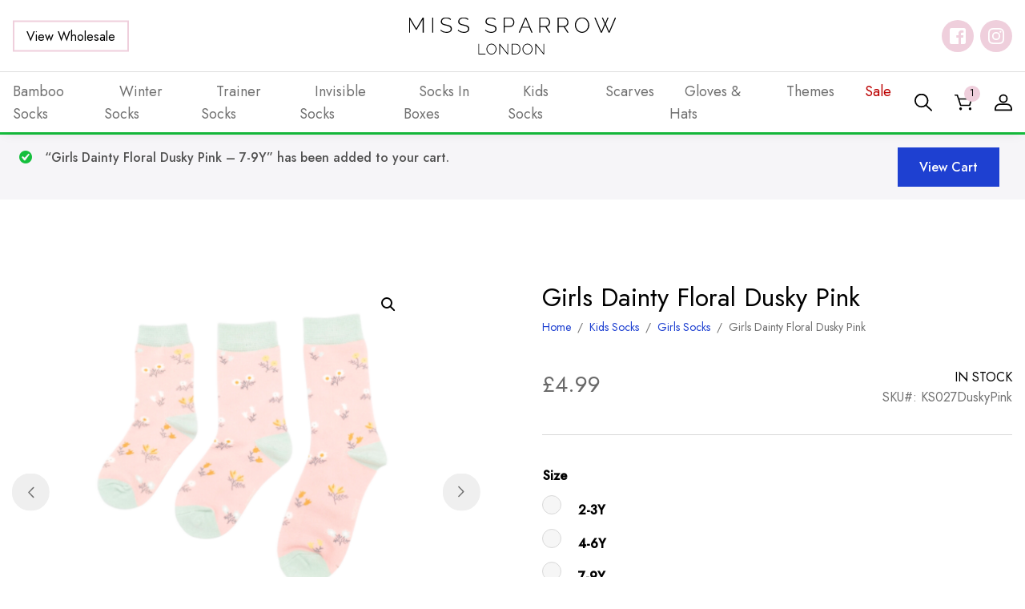

--- FILE ---
content_type: text/html; charset=UTF-8
request_url: https://misssparrow.com/product/girls-dainty-floral-dusky-pink/?add-to-cart=79792
body_size: 32256
content:
<!DOCTYPE html><html lang="en-US"><head><meta name="google-site-verification" content="W-TvpVrK7ImhQuUk1d0wdU9qZVZ6yuaLwcJkmF2_UtY" /><meta charset="UTF-8" /><meta name="viewport" content="width=device-width, initial-scale=1, shrink-to-fit=no" /><meta name="theme-color" content="" /><link rel="preconnect" href="https://fonts.googleapis.com"><link rel="preconnect" href="https://fonts.gstatic.com" crossorigin><link href="https://fonts.googleapis.com/css2?family=Jost:wght@400;500&display=swap" rel="stylesheet"><meta name='robots' content='index, follow, max-image-preview:large, max-snippet:-1, max-video-preview:-1' /><link media="all" href="https://misssparrow.com/app/cache/autoptimize/css/autoptimize_6971d0525dd0e223e9cb54f2372bf730.css" rel="stylesheet" /><link media="only screen and (max-width: 768px)" href="https://misssparrow.com/app/cache/autoptimize/css/autoptimize_645e25746732f92ab8912b8a07744c57.css" rel="stylesheet" /><title>Girls Dainty Floral Dusky Pink - Miss Sparrow</title><link rel="canonical" href="https://misssparrow.com/product/girls-dainty-floral-dusky-pink/" /><meta property="og:locale" content="en_US" /><meta property="og:type" content="article" /><meta property="og:title" content="Girls Dainty Floral Dusky Pink - Miss Sparrow" /><meta property="og:description" content="53% Bamboo, 20% Polyester, 19% Cotton, 6% Polyamide, 2% Elastane Brand: Miss Sparrow Designed in Britain" /><meta property="og:url" content="https://misssparrow.com/product/girls-dainty-floral-dusky-pink/" /><meta property="og:site_name" content="Miss Sparrow" /><meta property="article:modified_time" content="2026-01-09T12:15:19+00:00" /><meta property="og:image" content="https://misssparrow.com/app/uploads/2023/06/KS027-DUSKY-PINK-2.png" /><meta property="og:image:width" content="1080" /><meta property="og:image:height" content="1080" /><meta property="og:image:type" content="image/png" /><meta name="twitter:card" content="summary_large_image" /> <script type="application/ld+json" class="yoast-schema-graph">{"@context":"https://schema.org","@graph":[{"@type":"WebSite","@id":"https://misssparrow.com/#website","url":"https://misssparrow.com/","name":"Miss Sparrow","description":"Just another WordPress site","potentialAction":[{"@type":"SearchAction","target":{"@type":"EntryPoint","urlTemplate":"https://misssparrow.com/?s={search_term_string}"},"query-input":"required name=search_term_string"}],"inLanguage":"en-US"},{"@type":"ImageObject","inLanguage":"en-US","@id":"https://misssparrow.com/product/girls-dainty-floral-dusky-pink/#primaryimage","url":"https://misssparrow.com/app/uploads/2023/06/KS027-DUSKY-PINK-2.png","contentUrl":"https://misssparrow.com/app/uploads/2023/06/KS027-DUSKY-PINK-2.png","width":1080,"height":1080},{"@type":"WebPage","@id":"https://misssparrow.com/product/girls-dainty-floral-dusky-pink/#webpage","url":"https://misssparrow.com/product/girls-dainty-floral-dusky-pink/","name":"Girls Dainty Floral Dusky Pink - Miss Sparrow","isPartOf":{"@id":"https://misssparrow.com/#website"},"primaryImageOfPage":{"@id":"https://misssparrow.com/product/girls-dainty-floral-dusky-pink/#primaryimage"},"datePublished":"2023-06-09T05:00:01+00:00","dateModified":"2026-01-09T12:15:19+00:00","breadcrumb":{"@id":"https://misssparrow.com/product/girls-dainty-floral-dusky-pink/#breadcrumb"},"inLanguage":"en-US","potentialAction":[{"@type":"ReadAction","target":["https://misssparrow.com/product/girls-dainty-floral-dusky-pink/"]}]},{"@type":"BreadcrumbList","@id":"https://misssparrow.com/product/girls-dainty-floral-dusky-pink/#breadcrumb","itemListElement":[{"@type":"ListItem","position":1,"name":"Home","item":"https://misssparrow.com/"},{"@type":"ListItem","position":2,"name":"Shop","item":"https://misssparrow.com/shop/"},{"@type":"ListItem","position":3,"name":"Girls Dainty Floral Dusky Pink"}]}]}</script> <link rel="alternate" type="application/rss+xml" title="Miss Sparrow &raquo; Feed" href="https://misssparrow.com/feed/" /><link rel="alternate" type="application/rss+xml" title="Miss Sparrow &raquo; Comments Feed" href="https://misssparrow.com/comments/feed/" /><link rel="alternate" type="application/rss+xml" title="Miss Sparrow &raquo; Girls Dainty Floral Dusky Pink Comments Feed" href="https://misssparrow.com/product/girls-dainty-floral-dusky-pink/feed/" /> <script type="9499146ecae41acaafb87ff5-text/javascript" src="https://misssparrow.com/wp/wp-includes/js/jquery/jquery.min.js?ver=3.7.1" id="jquery-core-js"></script> <script type="9499146ecae41acaafb87ff5-text/javascript" id="jquery-js-after">if (typeof (window.wpfReadyList) == "undefined") {
			var v = jQuery.fn.jquery;
			if (v && parseInt(v) >= 3 && window.self === window.top) {
				var readyList=[];
				window.originalReadyMethod = jQuery.fn.ready;
				jQuery.fn.ready = function(){
					if(arguments.length && arguments.length > 0 && typeof arguments[0] === "function") {
						readyList.push({"c": this, "a": arguments});
					}
					return window.originalReadyMethod.apply( this, arguments );
				};
				window.wpfReadyList = readyList;
			}}</script> <script type="9499146ecae41acaafb87ff5-text/javascript" id="wc-add-to-cart-js-extra">var wc_add_to_cart_params = {"ajax_url":"\/wp\/wp-admin\/admin-ajax.php","wc_ajax_url":"\/?wc-ajax=%%endpoint%%","i18n_view_cart":"View cart","cart_url":"https:\/\/misssparrow.com\/cart\/","is_cart":"","cart_redirect_after_add":"no"};</script> <script type="9499146ecae41acaafb87ff5-text/javascript" id="wc-single-product-js-extra">var wc_single_product_params = {"i18n_required_rating_text":"Please select a rating","review_rating_required":"yes","flexslider":{"rtl":false,"animation":"slide","smoothHeight":true,"directionNav":true,"controlNav":"thumbnails","slideshow":false,"animationSpeed":500,"animationLoop":false,"allowOneSlide":false},"zoom_enabled":"1","zoom_options":[],"photoswipe_enabled":"1","photoswipe_options":{"shareEl":false,"closeOnScroll":false,"history":false,"hideAnimationDuration":0,"showAnimationDuration":0},"flexslider_enabled":"1"};</script> <script type="9499146ecae41acaafb87ff5-text/javascript" id="woocommerce-js-extra">var woocommerce_params = {"ajax_url":"\/wp\/wp-admin\/admin-ajax.php","wc_ajax_url":"\/?wc-ajax=%%endpoint%%"};</script> <link rel="https://api.w.org/" href="https://misssparrow.com/wp-json/" /><link rel="alternate" type="application/json" href="https://misssparrow.com/wp-json/wp/v2/product/79787" /><link rel="alternate" type="application/json+oembed" href="https://misssparrow.com/wp-json/oembed/1.0/embed?url=https%3A%2F%2Fmisssparrow.com%2Fproduct%2Fgirls-dainty-floral-dusky-pink%2F" /><link rel="alternate" type="text/xml+oembed" href="https://misssparrow.com/wp-json/oembed/1.0/embed?url=https%3A%2F%2Fmisssparrow.com%2Fproduct%2Fgirls-dainty-floral-dusky-pink%2F&#038;format=xml" /><meta name="framework" content="Redux 4.3.9" /> <noscript><style>.woocommerce-product-gallery{ opacity: 1 !important; }</style></noscript><link rel="icon" href="https://misssparrow.com/app/uploads/2022/05/cropped-favicon-32x32.png" sizes="32x32" /><link rel="icon" href="https://misssparrow.com/app/uploads/2022/05/cropped-favicon-192x192.png" sizes="192x192" /><link rel="apple-touch-icon" href="https://misssparrow.com/app/uploads/2022/05/cropped-favicon-180x180.png" /><meta name="msapplication-TileImage" content="https://misssparrow.com/app/uploads/2022/05/cropped-favicon-270x270.png" /></head><body class="product-template-default single single-product postid-79787 theme-Sprout woocommerce woocommerce-page woocommerce-no-js 	 "> <a href="#content" class="sr-only sr-only-focusable skippy"> <span>Skip to main content</span> </a><header id="site-header"><div class="top-bar"><div class="container"> <a
 class="btn btn-secondary "
 role="button"
 href="https://misssparrow.com/wholesale-log-in-register/" 
> View Wholesale </a> <a href="https://misssparrow.com"> <img class="logo" src="https://misssparrow.com/app/themes/Sprout/dist/images/logo.svg" alt="Miss Sparrow" aria-label="Miss Sparrow Home" width="167" height="56"/> </a><div class="social-icons"><div class="social-icon-wrapper"> <a
 href="https://www.facebook.com/MissSparrowLondon/"
 rel="noopener"
 target="_blank"
 class="social-icon facebook"
 aria-label="Follow us on facebook"
 > </a></div><div class="social-icon-wrapper"> <a
 href="https://instagram.com/MissSparrowLondon"
 rel="noopener"
 target="_blank"
 class="social-icon instagram"
 aria-label="Follow us on instagram"
 > </a></div></div> <button type="button" class="toggle nav-menu" aria-label="Toggle Menu" data-toggle="open" data-target="#bottom-bar" aria-controls="mobile-menu" aria-expanded="false"> <span></span> <span></span> <span></span> </button></div></div><nav class="container navbar" id="bottom-bar"><ul class="menu"><li class="nav-item  menu-item menu-item-type-taxonomy menu-item-object-product_cat menu-item-61498 menu-item-has-children "> <a class="nav-link" href="https://misssparrow.com/product-category/socks/" tabindex="0"> <span>Bamboo Socks</span> </a><ul class="sub-menu"><li class="nav-item  menu-item menu-item-type-taxonomy menu-item-object-product_cat menu-item-61500"> <a class="nav-link" href="https://misssparrow.com/product-category/socks/mens/" tabindex="0"> <span>Mens</span> </a></li><li class="nav-item  menu-item menu-item-type-taxonomy menu-item-object-product_cat menu-item-61501"> <a class="nav-link" href="https://misssparrow.com/product-category/socks/womens/" tabindex="0"> <span>Womens</span> </a></li></ul></li><li class="nav-item  menu-item menu-item-type-taxonomy menu-item-object-product_cat menu-item-82018 "> <a class="nav-link" href="https://misssparrow.com/product-category/winter-socks/" tabindex="0"> <span>Winter Socks</span> </a></li><li class="nav-item  menu-item menu-item-type-taxonomy menu-item-object-product_cat menu-item-61519 menu-item-has-children "> <a class="nav-link" href="https://misssparrow.com/product-category/trainer-socks/" tabindex="0"> <span>Trainer Socks</span> </a><ul class="sub-menu"><li class="nav-item  menu-item menu-item-type-taxonomy menu-item-object-product_cat menu-item-61520"> <a class="nav-link" href="https://misssparrow.com/product-category/trainer-socks/mens-1/" tabindex="0"> <span>Mens</span> </a></li><li class="nav-item  menu-item menu-item-type-taxonomy menu-item-object-product_cat menu-item-61521"> <a class="nav-link" href="https://misssparrow.com/product-category/trainer-socks/womens-1/" tabindex="0"> <span>Womens</span> </a></li></ul></li><li class="nav-item  menu-item menu-item-type-taxonomy menu-item-object-product_cat menu-item-97058 "> <a class="nav-link" href="https://misssparrow.com/product-category/invisible-socks/" tabindex="0"> <span>Invisible Socks</span> </a></li><li class="nav-item  menu-item menu-item-type-taxonomy menu-item-object-product_cat menu-item-61518 "> <a class="nav-link" href="https://misssparrow.com/product-category/socks-in-boxes/" tabindex="0"> <span>Socks In Boxes</span> </a></li><li class="nav-item  menu-item menu-item-type-taxonomy menu-item-object-product_cat current-product-ancestor current-menu-parent current-product-parent menu-item-61511 menu-item-has-children "> <a class="nav-link" href="https://misssparrow.com/product-category/kids-socks/" tabindex="0"> <span>Kids Socks</span> </a><ul class="sub-menu"><li class="nav-item  menu-item menu-item-type-taxonomy menu-item-object-product_cat menu-item-61512"> <a class="nav-link" href="https://misssparrow.com/product-category/kids-socks/boys-socks/" tabindex="0"> <span>Boys Socks</span> </a></li><li class="nav-item  menu-item menu-item-type-taxonomy menu-item-object-product_cat current-product-ancestor current-menu-parent current-product-parent menu-item-61513"> <a class="nav-link" href="https://misssparrow.com/product-category/kids-socks/girls-socks/" tabindex="0"> <span>Girls Socks</span> </a></li><li class="nav-item  menu-item menu-item-type-taxonomy menu-item-object-product_cat menu-item-61514"> <a class="nav-link" href="https://misssparrow.com/product-category/kids-socks/socks-box-sets/" tabindex="0"> <span>Socks Box Sets</span> </a></li></ul></li><li class="nav-item  menu-item menu-item-type-taxonomy menu-item-object-product_cat menu-item-61516 menu-item-has-children "> <a class="nav-link" href="https://misssparrow.com/product-category/scarves/" tabindex="0"> <span>Scarves</span> </a><ul class="sub-menu"><li class="nav-item  menu-item menu-item-type-taxonomy menu-item-object-product_cat menu-item-80357"> <a class="nav-link" href="https://misssparrow.com/product-category/scarves/a-w/" tabindex="0"> <span>A/W</span> </a></li><li class="nav-item  menu-item menu-item-type-taxonomy menu-item-object-product_cat menu-item-80358"> <a class="nav-link" href="https://misssparrow.com/product-category/scarves/s-s/" tabindex="0"> <span>S/S</span> </a></li></ul></li><li class="nav-item  menu-item menu-item-type-taxonomy menu-item-object-product_cat menu-item-61508 menu-item-has-children "> <a class="nav-link" href="https://misssparrow.com/product-category/gloves-hats/" tabindex="0"> <span>Gloves &amp; Hats</span> </a><ul class="sub-menu"><li class="nav-item  menu-item menu-item-type-taxonomy menu-item-object-product_cat menu-item-61509"> <a class="nav-link" href="https://misssparrow.com/product-category/gloves-hats/gloves/" tabindex="0"> <span>Gloves</span> </a></li><li class="nav-item  menu-item menu-item-type-taxonomy menu-item-object-product_cat menu-item-61510"> <a class="nav-link" href="https://misssparrow.com/product-category/gloves-hats/hats/" tabindex="0"> <span>Hats</span> </a></li></ul></li><li class="nav-item  menu-item menu-item-type-taxonomy menu-item-object-product_cat menu-item-98467 menu-item-has-children "> <a class="nav-link" href="https://misssparrow.com/product-category/themes/" tabindex="0"> <span>Themes</span> </a><ul class="sub-menu"><li class="nav-item  menu-item menu-item-type-taxonomy menu-item-object-product_cat menu-item-98476"> <a class="nav-link" href="https://misssparrow.com/product-category/themes/plants-flowers/" tabindex="0"> <span>Plants&amp;Flowers</span> </a></li><li class="nav-item  menu-item menu-item-type-taxonomy menu-item-object-product_cat menu-item-98477"> <a class="nav-link" href="https://misssparrow.com/product-category/themes/cats-dogs/" tabindex="0"> <span>Cats&amp;Dogs/Pets</span> </a></li><li class="nav-item  menu-item menu-item-type-taxonomy menu-item-object-product_cat menu-item-98480"> <a class="nav-link" href="https://misssparrow.com/product-category/themes/farm-animals/" tabindex="0"> <span>FarmAnimals</span> </a></li><li class="nav-item  menu-item menu-item-type-taxonomy menu-item-object-product_cat menu-item-98481"> <a class="nav-link" href="https://misssparrow.com/product-category/themes/wildlife/" tabindex="0"> <span>Wildlife</span> </a></li><li class="nav-item  menu-item menu-item-type-taxonomy menu-item-object-product_cat menu-item-98484"> <a class="nav-link" href="https://misssparrow.com/product-category/themes/occasions/" tabindex="0"> <span>Occasions</span> </a></li><li class="nav-item  menu-item menu-item-type-taxonomy menu-item-object-product_cat menu-item-98485"> <a class="nav-link" href="https://misssparrow.com/product-category/themes/sports-leisure/" tabindex="0"> <span>Sports&amp;Leisure</span> </a></li><li class="nav-item  menu-item menu-item-type-taxonomy menu-item-object-product_cat menu-item-98488"> <a class="nav-link" href="https://misssparrow.com/product-category/themes/hobbies/" tabindex="0"> <span>Hobbies</span> </a></li><li class="nav-item  menu-item menu-item-type-taxonomy menu-item-object-product_cat menu-item-98489"> <a class="nav-link" href="https://misssparrow.com/product-category/themes/food-drink/" tabindex="0"> <span>Food&amp;Drink</span> </a></li><li class="nav-item  menu-item menu-item-type-taxonomy menu-item-object-product_cat menu-item-98490"> <a class="nav-link" href="https://misssparrow.com/product-category/themes/vehicles-travel/" tabindex="0"> <span>Vehicles&amp;Travel</span> </a></li><li class="nav-item  menu-item menu-item-type-taxonomy menu-item-object-product_cat menu-item-98491"> <a class="nav-link" href="https://misssparrow.com/product-category/themes/landscapes/" tabindex="0"> <span>Landscapes</span> </a></li><li class="nav-item  menu-item menu-item-type-taxonomy menu-item-object-product_cat menu-item-98492"> <a class="nav-link" href="https://misssparrow.com/product-category/themes/spots-stripes/" tabindex="0"> <span>Spots&amp;Stripes</span> </a></li><li class="nav-item  menu-item menu-item-type-taxonomy menu-item-object-product_cat menu-item-98493"> <a class="nav-link" href="https://misssparrow.com/product-category/themes/science/" tabindex="0"> <span>Science</span> </a></li><li class="nav-item  menu-item menu-item-type-taxonomy menu-item-object-product_cat menu-item-98494"> <a class="nav-link" href="https://misssparrow.com/product-category/themes/myth/" tabindex="0"> <span>Myth</span> </a></li><li class="nav-item  menu-item menu-item-type-taxonomy menu-item-object-product_cat menu-item-98495"> <a class="nav-link" href="https://misssparrow.com/product-category/themes/xmas/" tabindex="0"> <span>Xmas</span> </a></li></ul></li><li class="nav-item sale menu-item menu-item-type-taxonomy menu-item-object-product_cat menu-item-61515 "> <a class="nav-link" href="https://misssparrow.com/product-category/sale/" tabindex="0"> <span>Sale</span> </a></li> <a
 class="btn btn-secondary "
 role="button"
 href="https://misssparrow.com/wholesale-log-in-register/" 
> View Wholesale </a><div class="social-icons-mobile"><div class="social-icons"><div class="social-icon-wrapper"> <a
 href="https://www.facebook.com/MissSparrowLondon/"
 rel="noopener"
 target="_blank"
 class="social-icon facebook"
 aria-label="Follow us on facebook"
 > </a></div><div class="social-icon-wrapper"> <a
 href="https://instagram.com/MissSparrowLondon"
 rel="noopener"
 target="_blank"
 class="social-icon instagram"
 aria-label="Follow us on instagram"
 > </a></div></div></div></ul><div class="right-menu"> <button type="button" class="icon-link toggle" aria-label="Search" data-toggle="open" data-target="#search-form" data-focus="#s" aria-controls="search-form" aria-expanded="false"> <svg xmlns="http://www.w3.org/2000/svg" width="22.2" height="21.378" viewBox="0 0 22.2 21.378"><path data-name="Path 32" d="M21.929 19.858l-6.312-6.078a8.231 8.231 0 001.958-5.318 8.794 8.794 0 10-8.788 8.462 8.958 8.958 0 005.522-1.885l6.311 6.077a.951.951 0 001.309 0 .867.867 0 000-1.258zM1.85 8.458a6.942 6.942 0 116.937 6.68A6.82 6.82 0 011.85 8.463z" fill="currentColor"/></svg> </button> <a class="icon-link" href="https://misssparrow.com/cart/" aria-label="Shopping Basket"> <svg xmlns="http://www.w3.org/2000/svg" width="23.375" height="21.5" viewBox="0 0 23.375 21.5"><path data-name="Path 33" d="M23.192 5.457a.917.917 0 00-.716-.337H6.042L4.449.583a.9.9 0 00-.853-.584h-2.7a.855.855 0 100 1.707h2.055l1.587 4.52 2.694 8.525a.9.9 0 00.861.608h11.883a.893.893 0 00.866-.625l2.5-8.534a.819.819 0 00-.15-.743zm-3.9 8.2H8.76L6.602 6.83h14.69z" fill="currentColor"/><circle data-name="Ellipse 1" cx="1.798" cy="1.798" r="1.798" transform="rotate(-45 25.657 2.781)" fill="currentColor"/><circle data-name="Ellipse 2" cx="1.798" cy="1.798" transform="rotate(-13.282 84.926 -70.702)" fill="currentColor" r="1.798"/></svg><div class="cart-number"> 1</div> </a> <a class="icon-link" href="https://misssparrow.com/my-account/" aria-label="My Account"> <svg xmlns="http://www.w3.org/2000/svg" width="22.771" height="21.474" viewBox="0 0 22.771 21.474"><g data-name="Group 8"><path data-name="Path 34" d="M11.386 11.272a5.637 5.637 0 115.637-5.637 5.643 5.643 0 01-5.637 5.637zm0-9.376a3.739 3.739 0 103.739 3.739 3.744 3.744 0 00-3.739-3.737z" fill="currentColor"/></g><g data-name="Group 9"><path data-name="Path 35" d="M21.822 21.475H.948a.949.949 0 01-.949-.949v-1.691a6.855 6.855 0 016.847-6.848h9.076a6.856 6.856 0 016.848 6.848v1.691a.949.949 0 01-.948.949zm-19.925-1.9h18.976v-.742a4.956 4.956 0 00-4.951-4.95H6.846a4.956 4.956 0 00-4.95 4.95z" fill="currentColor"/></g></svg> </a></div></nav></header><div id="search-form"><div class="background-image"> <img alt="" class="image lazyload" id="" src="[data-uri]" data-src="https://misssparrow.com/app/uploads/2022/06/foliage-1900x450.jpg" data-srcset="" /></div><div class="container"><form action="https://misssparrow.com"><div class="close" aria-label="Close Search Form" data-toggle="open" data-target="#search-form" data-focus="#s" aria-controls="search-form" aria-expanded="false"> <span></span> <span></span></div><div class="h4">Search site...</div><div class="s-wrapper"> <input id="s" name="s" type="text" aria-label="Search site" placeholder="Search..."> <button
 class="btn btn-primary "
 role="button" 
> Search </button></div></form></div></div><main id="content"><div class="woocommerce-notices-wrapper"><div class="woocommerce-message" role="alert"> <a href="https://misssparrow.com/cart/" tabindex="1" class="button wc-forward">View cart</a> &ldquo;Girls Dainty Floral Dusky Pink &#8211; 7-9Y&rdquo; has been added to your cart.</div></div><div class="container"><div
 id="product-79787" class="product type-product post-79787 status-publish first instock product_cat-girls-socks product_cat-kids-socks has-post-thumbnail purchasable product-type-variable"><div class="woocommerce-product-gallery woocommerce-product-gallery--with-images woocommerce-product-gallery--columns-4 images" data-columns="4" style="opacity: 0; transition: opacity .25s ease-in-out;"><div class="woocommerce-product-gallery__wrapper"><div data-thumb="https://misssparrow.com/app/uploads/2023/06/KS027-DUSKY-PINK-2-100x100.png" data-thumb-alt="" class="woocommerce-product-gallery__image"><a href="https://misssparrow.com/app/uploads/2023/06/KS027-DUSKY-PINK-2.png"><img width="428" height="428" src="https://misssparrow.com/app/uploads/2023/06/KS027-DUSKY-PINK-2-428x428.png" class="wp-post-image" alt="" title="KS027 DUSKY PINK 2" data-caption="" data-src="https://misssparrow.com/app/uploads/2023/06/KS027-DUSKY-PINK-2.png" data-large_image="https://misssparrow.com/app/uploads/2023/06/KS027-DUSKY-PINK-2.png" data-large_image_width="1080" data-large_image_height="1080" decoding="async" fetchpriority="high" srcset="https://misssparrow.com/app/uploads/2023/06/KS027-DUSKY-PINK-2-428x428.png 428w, https://misssparrow.com/app/uploads/2023/06/KS027-DUSKY-PINK-2-300x300.png 300w, https://misssparrow.com/app/uploads/2023/06/KS027-DUSKY-PINK-2-150x150.png 150w, https://misssparrow.com/app/uploads/2023/06/KS027-DUSKY-PINK-2-250x250.png 250w, https://misssparrow.com/app/uploads/2023/06/KS027-DUSKY-PINK-2-270x270.png 270w, https://misssparrow.com/app/uploads/2023/06/KS027-DUSKY-PINK-2-100x100.png 100w" sizes="(max-width: 428px) 100vw, 428px" /></a></div><div data-thumb="https://misssparrow.com/app/uploads/2023/06/KS027-DUSKY-PINK-1-100x100.png" data-thumb-alt="" class="woocommerce-product-gallery__image"><a href="https://misssparrow.com/app/uploads/2023/06/KS027-DUSKY-PINK-1.png"><img width="428" height="428" src="https://misssparrow.com/app/uploads/2023/06/KS027-DUSKY-PINK-1-428x428.png" class="" alt="" title="KS027 DUSKY PINK 1" data-caption="" data-src="https://misssparrow.com/app/uploads/2023/06/KS027-DUSKY-PINK-1.png" data-large_image="https://misssparrow.com/app/uploads/2023/06/KS027-DUSKY-PINK-1.png" data-large_image_width="1080" data-large_image_height="1080" decoding="async" srcset="https://misssparrow.com/app/uploads/2023/06/KS027-DUSKY-PINK-1-428x428.png 428w, https://misssparrow.com/app/uploads/2023/06/KS027-DUSKY-PINK-1-300x300.png 300w, https://misssparrow.com/app/uploads/2023/06/KS027-DUSKY-PINK-1-150x150.png 150w, https://misssparrow.com/app/uploads/2023/06/KS027-DUSKY-PINK-1-250x250.png 250w, https://misssparrow.com/app/uploads/2023/06/KS027-DUSKY-PINK-1-270x270.png 270w, https://misssparrow.com/app/uploads/2023/06/KS027-DUSKY-PINK-1-100x100.png 100w" sizes="(max-width: 428px) 100vw, 428px" /></a></div></div></div><div
 class="summary entry-summary"><h1 class="product_title entry-title">Girls Dainty Floral Dusky Pink</h1><nav class="woocommerce-breadcrumb" aria-label="Breadcrumb"><a href="https://misssparrow.com">Home</a><span class="separator">&nbsp;&nbsp;/&nbsp;&nbsp;</span><a href="https://misssparrow.com/product-category/kids-socks/">Kids Socks</a><span class="separator">&nbsp;&nbsp;/&nbsp;&nbsp;</span><a href="https://misssparrow.com/product-category/kids-socks/girls-socks/">Girls Socks</a><span class="separator">&nbsp;&nbsp;/&nbsp;&nbsp;</span>Girls Dainty Floral Dusky Pink</nav><div class="price-sku-stock"><p class="price"><span class="woocommerce-Price-amount amount"><bdi><span class="woocommerce-Price-currencySymbol">&pound;</span>4.99</bdi></span></p><div class="stock-sku"><div class="stock"><p class="stock in-stock">In stock</p></div><div class="sku"> SKU#:
 KS027DuskyPink</div></div></div><form class="variations_form cart" action="https://misssparrow.com/product/girls-dainty-floral-dusky-pink/" method="post" enctype='multipart/form-data' data-product_id="79787" data-product_variations="[{&quot;attributes&quot;:{&quot;attribute_pa_size&quot;:&quot;2_3y&quot;},&quot;availability_html&quot;:&quot;&lt;p class=\&quot;stock in-stock\&quot;&gt;In stock&lt;\/p&gt;\n&quot;,&quot;backorders_allowed&quot;:false,&quot;dimensions&quot;:{&quot;length&quot;:&quot;&quot;,&quot;width&quot;:&quot;&quot;,&quot;height&quot;:&quot;&quot;},&quot;dimensions_html&quot;:&quot;N\/A&quot;,&quot;display_price&quot;:4.99,&quot;display_regular_price&quot;:4.99,&quot;image&quot;:{&quot;title&quot;:&quot;KS027 DUSKY PINK 2&quot;,&quot;caption&quot;:&quot;&quot;,&quot;url&quot;:&quot;https:\/\/misssparrow.com\/app\/uploads\/2023\/06\/KS027-DUSKY-PINK-2.png&quot;,&quot;alt&quot;:&quot;KS027 DUSKY PINK 2&quot;,&quot;src&quot;:&quot;https:\/\/misssparrow.com\/app\/uploads\/2023\/06\/KS027-DUSKY-PINK-2-428x428.png&quot;,&quot;srcset&quot;:&quot;https:\/\/misssparrow.com\/app\/uploads\/2023\/06\/KS027-DUSKY-PINK-2-428x428.png 428w, https:\/\/misssparrow.com\/app\/uploads\/2023\/06\/KS027-DUSKY-PINK-2-300x300.png 300w, https:\/\/misssparrow.com\/app\/uploads\/2023\/06\/KS027-DUSKY-PINK-2-150x150.png 150w, https:\/\/misssparrow.com\/app\/uploads\/2023\/06\/KS027-DUSKY-PINK-2-250x250.png 250w, https:\/\/misssparrow.com\/app\/uploads\/2023\/06\/KS027-DUSKY-PINK-2-270x270.png 270w, https:\/\/misssparrow.com\/app\/uploads\/2023\/06\/KS027-DUSKY-PINK-2-100x100.png 100w&quot;,&quot;sizes&quot;:&quot;(max-width: 428px) 100vw, 428px&quot;,&quot;full_src&quot;:&quot;https:\/\/misssparrow.com\/app\/uploads\/2023\/06\/KS027-DUSKY-PINK-2.png&quot;,&quot;full_src_w&quot;:1080,&quot;full_src_h&quot;:1080,&quot;gallery_thumbnail_src&quot;:&quot;https:\/\/misssparrow.com\/app\/uploads\/2023\/06\/KS027-DUSKY-PINK-2-100x100.png&quot;,&quot;gallery_thumbnail_src_w&quot;:100,&quot;gallery_thumbnail_src_h&quot;:100,&quot;thumb_src&quot;:&quot;https:\/\/misssparrow.com\/app\/uploads\/2023\/06\/KS027-DUSKY-PINK-2-300x300.png&quot;,&quot;thumb_src_w&quot;:300,&quot;thumb_src_h&quot;:300,&quot;src_w&quot;:428,&quot;src_h&quot;:428},&quot;image_id&quot;:79788,&quot;is_downloadable&quot;:false,&quot;is_in_stock&quot;:true,&quot;is_purchasable&quot;:true,&quot;is_sold_individually&quot;:&quot;no&quot;,&quot;is_virtual&quot;:false,&quot;max_qty&quot;:1778,&quot;min_qty&quot;:false,&quot;price_html&quot;:&quot;&quot;,&quot;sku&quot;:&quot;KS027DuskyPink-2-3Y&quot;,&quot;variation_description&quot;:&quot;&quot;,&quot;variation_id&quot;:79790,&quot;variation_is_active&quot;:true,&quot;variation_is_visible&quot;:true,&quot;weight&quot;:&quot;&quot;,&quot;weight_html&quot;:&quot;N\/A&quot;},{&quot;attributes&quot;:{&quot;attribute_pa_size&quot;:&quot;4_6y&quot;},&quot;availability_html&quot;:&quot;&lt;p class=\&quot;stock in-stock\&quot;&gt;In stock&lt;\/p&gt;\n&quot;,&quot;backorders_allowed&quot;:false,&quot;dimensions&quot;:{&quot;length&quot;:&quot;&quot;,&quot;width&quot;:&quot;&quot;,&quot;height&quot;:&quot;&quot;},&quot;dimensions_html&quot;:&quot;N\/A&quot;,&quot;display_price&quot;:4.99,&quot;display_regular_price&quot;:4.99,&quot;image&quot;:{&quot;title&quot;:&quot;KS027 DUSKY PINK 2&quot;,&quot;caption&quot;:&quot;&quot;,&quot;url&quot;:&quot;https:\/\/misssparrow.com\/app\/uploads\/2023\/06\/KS027-DUSKY-PINK-2.png&quot;,&quot;alt&quot;:&quot;KS027 DUSKY PINK 2&quot;,&quot;src&quot;:&quot;https:\/\/misssparrow.com\/app\/uploads\/2023\/06\/KS027-DUSKY-PINK-2-428x428.png&quot;,&quot;srcset&quot;:&quot;https:\/\/misssparrow.com\/app\/uploads\/2023\/06\/KS027-DUSKY-PINK-2-428x428.png 428w, https:\/\/misssparrow.com\/app\/uploads\/2023\/06\/KS027-DUSKY-PINK-2-300x300.png 300w, https:\/\/misssparrow.com\/app\/uploads\/2023\/06\/KS027-DUSKY-PINK-2-150x150.png 150w, https:\/\/misssparrow.com\/app\/uploads\/2023\/06\/KS027-DUSKY-PINK-2-250x250.png 250w, https:\/\/misssparrow.com\/app\/uploads\/2023\/06\/KS027-DUSKY-PINK-2-270x270.png 270w, https:\/\/misssparrow.com\/app\/uploads\/2023\/06\/KS027-DUSKY-PINK-2-100x100.png 100w&quot;,&quot;sizes&quot;:&quot;(max-width: 428px) 100vw, 428px&quot;,&quot;full_src&quot;:&quot;https:\/\/misssparrow.com\/app\/uploads\/2023\/06\/KS027-DUSKY-PINK-2.png&quot;,&quot;full_src_w&quot;:1080,&quot;full_src_h&quot;:1080,&quot;gallery_thumbnail_src&quot;:&quot;https:\/\/misssparrow.com\/app\/uploads\/2023\/06\/KS027-DUSKY-PINK-2-100x100.png&quot;,&quot;gallery_thumbnail_src_w&quot;:100,&quot;gallery_thumbnail_src_h&quot;:100,&quot;thumb_src&quot;:&quot;https:\/\/misssparrow.com\/app\/uploads\/2023\/06\/KS027-DUSKY-PINK-2-300x300.png&quot;,&quot;thumb_src_w&quot;:300,&quot;thumb_src_h&quot;:300,&quot;src_w&quot;:428,&quot;src_h&quot;:428},&quot;image_id&quot;:79788,&quot;is_downloadable&quot;:false,&quot;is_in_stock&quot;:true,&quot;is_purchasable&quot;:true,&quot;is_sold_individually&quot;:&quot;no&quot;,&quot;is_virtual&quot;:false,&quot;max_qty&quot;:1778,&quot;min_qty&quot;:false,&quot;price_html&quot;:&quot;&quot;,&quot;sku&quot;:&quot;KS027DuskyPink-4-6Y&quot;,&quot;variation_description&quot;:&quot;&quot;,&quot;variation_id&quot;:79791,&quot;variation_is_active&quot;:true,&quot;variation_is_visible&quot;:true,&quot;weight&quot;:&quot;&quot;,&quot;weight_html&quot;:&quot;N\/A&quot;},{&quot;attributes&quot;:{&quot;attribute_pa_size&quot;:&quot;7_9y&quot;},&quot;availability_html&quot;:&quot;&lt;p class=\&quot;stock in-stock\&quot;&gt;In stock&lt;\/p&gt;\n&quot;,&quot;backorders_allowed&quot;:false,&quot;dimensions&quot;:{&quot;length&quot;:&quot;&quot;,&quot;width&quot;:&quot;&quot;,&quot;height&quot;:&quot;&quot;},&quot;dimensions_html&quot;:&quot;N\/A&quot;,&quot;display_price&quot;:4.99,&quot;display_regular_price&quot;:4.99,&quot;image&quot;:{&quot;title&quot;:&quot;KS027 DUSKY PINK 2&quot;,&quot;caption&quot;:&quot;&quot;,&quot;url&quot;:&quot;https:\/\/misssparrow.com\/app\/uploads\/2023\/06\/KS027-DUSKY-PINK-2.png&quot;,&quot;alt&quot;:&quot;KS027 DUSKY PINK 2&quot;,&quot;src&quot;:&quot;https:\/\/misssparrow.com\/app\/uploads\/2023\/06\/KS027-DUSKY-PINK-2-428x428.png&quot;,&quot;srcset&quot;:&quot;https:\/\/misssparrow.com\/app\/uploads\/2023\/06\/KS027-DUSKY-PINK-2-428x428.png 428w, https:\/\/misssparrow.com\/app\/uploads\/2023\/06\/KS027-DUSKY-PINK-2-300x300.png 300w, https:\/\/misssparrow.com\/app\/uploads\/2023\/06\/KS027-DUSKY-PINK-2-150x150.png 150w, https:\/\/misssparrow.com\/app\/uploads\/2023\/06\/KS027-DUSKY-PINK-2-250x250.png 250w, https:\/\/misssparrow.com\/app\/uploads\/2023\/06\/KS027-DUSKY-PINK-2-270x270.png 270w, https:\/\/misssparrow.com\/app\/uploads\/2023\/06\/KS027-DUSKY-PINK-2-100x100.png 100w&quot;,&quot;sizes&quot;:&quot;(max-width: 428px) 100vw, 428px&quot;,&quot;full_src&quot;:&quot;https:\/\/misssparrow.com\/app\/uploads\/2023\/06\/KS027-DUSKY-PINK-2.png&quot;,&quot;full_src_w&quot;:1080,&quot;full_src_h&quot;:1080,&quot;gallery_thumbnail_src&quot;:&quot;https:\/\/misssparrow.com\/app\/uploads\/2023\/06\/KS027-DUSKY-PINK-2-100x100.png&quot;,&quot;gallery_thumbnail_src_w&quot;:100,&quot;gallery_thumbnail_src_h&quot;:100,&quot;thumb_src&quot;:&quot;https:\/\/misssparrow.com\/app\/uploads\/2023\/06\/KS027-DUSKY-PINK-2-300x300.png&quot;,&quot;thumb_src_w&quot;:300,&quot;thumb_src_h&quot;:300,&quot;src_w&quot;:428,&quot;src_h&quot;:428},&quot;image_id&quot;:79788,&quot;is_downloadable&quot;:false,&quot;is_in_stock&quot;:true,&quot;is_purchasable&quot;:true,&quot;is_sold_individually&quot;:&quot;no&quot;,&quot;is_virtual&quot;:false,&quot;max_qty&quot;:1778,&quot;min_qty&quot;:false,&quot;price_html&quot;:&quot;&quot;,&quot;sku&quot;:&quot;KS027DuskyPink-7-9Y&quot;,&quot;variation_description&quot;:&quot;&quot;,&quot;variation_id&quot;:79792,&quot;variation_is_active&quot;:true,&quot;variation_is_visible&quot;:true,&quot;weight&quot;:&quot;&quot;,&quot;weight_html&quot;:&quot;N\/A&quot;}]"><table class="variations" cellspacing="0"  role="presentation"><tbody><tr class="attribute-pa_size"><th class="label"><label for="pa_size">Size</label></th><td class="value"><div> <input type="radio" name="attribute_pa_size" value="2_3y" id="pa_size_v_2_3y79787" > <label for="pa_size_v_2_3y79787">2-3Y</label></div><div> <input type="radio" name="attribute_pa_size" value="4_6y" id="pa_size_v_4_6y79787" > <label for="pa_size_v_4_6y79787">4-6Y</label></div><div> <input type="radio" name="attribute_pa_size" value="7_9y" id="pa_size_v_7_9y79787" > <label for="pa_size_v_7_9y79787">7-9Y</label></div><a class="reset_variations" href="#">Clear</a></td></tr></tbody></table><div class="single_variation_wrap"><div class="woocommerce-variation single_variation"></div><div class="woocommerce-variation-add-to-cart variations_button"><div class="quantity"> <label class="screen-reader-text" for="quantity_696a951d61a76">Girls Dainty Floral Dusky Pink quantity</label> <input
 type="number"
 id="quantity_696a951d61a76"
 class="input-text qty text"
 name="quantity"
 value="1"
 aria-label="Product quantity"
 size="4"
 min=""
 max="1778"
 step="1"
 placeholder=""
 inputmode="numeric"
 autocomplete="off"
 /></div> <button
 class="btn btn-primary single_add_to_cart_button button alt"
 role="button"
 type="submit" 
> <svg xmlns="http://www.w3.org/2000/svg" width="23.375" height="21.5" viewBox="0 0 23.375 21.5"><path data-name="Path 33" d="M23.192 5.457a.917.917 0 00-.716-.337H6.042L4.449.583a.9.9 0 00-.853-.584h-2.7a.855.855 0 100 1.707h2.055l1.587 4.52 2.694 8.525a.9.9 0 00.861.608h11.883a.893.893 0 00.866-.625l2.5-8.534a.819.819 0 00-.15-.743zm-3.9 8.2H8.76L6.602 6.83h14.69z" fill="currentColor"/><circle data-name="Ellipse 1" cx="1.798" cy="1.798" r="1.798" transform="rotate(-45 25.657 2.781)" fill="currentColor"/><circle data-name="Ellipse 2" cx="1.798" cy="1.798" transform="rotate(-13.282 84.926 -70.702)" fill="currentColor" r="1.798"/></svg> Add to cart </button> <input type="hidden" name="add-to-cart" value="79787" /> <input type="hidden" name="product_id" value="79787" /> <input type="hidden" name="variation_id" class="variation_id" value="0" /></div></div></form><div class="woocommerce-product-details__short-description"><p>53% Bamboo, 20% Polyester, 19% Cotton, 6% Polyamide, 2% Elastane<br /> Brand: Miss Sparrow<br /> Designed in Britain</p></div></div><div class="full-width-spacer breakout"></div><section
 class="related-products "
 aria-labelledby="related-products-heading"
><h2 id="related-products-heading">You may also like...</h2><ul class="products columns-5"><li class="product type-product post-79900 status-publish instock product_cat-girls-socks product_cat-kids-socks has-post-thumbnail purchasable product-type-variable" ><div class="image-container"> <a href="https://misssparrow.com/product/girls-4-6-years-little-princess-socks-gift-box/" aria-label="Girls 4-6 Years Little Princess Socks Gift Box" tabindex="-1" class="flip-wrapper no-flip"> <img alt="" class=" lazyload" id="" src="[data-uri]" data-src="https://misssparrow.com/app/uploads/2024/07/BK014-7-270x270.jpg" data-srcset="https://misssparrow.com/app/uploads/2024/07/BK014-7-270x270.jpg 270w, https://misssparrow.com/app/uploads/2024/07/BK014-7-150x150.jpg 150w, https://misssparrow.com/app/uploads/2024/07/BK014-7-250x250.jpg 250w, https://misssparrow.com/app/uploads/2024/07/BK014-7-100x100.jpg 100w" /> </a><div class="quick-add"><div class="quick-add-title">Quick Add</div><div class="options"> <a class="option" href="https://misssparrow.com/product/girls-4-6-years-little-princess-socks-gift-box/?add-to-cart=88892" tabindex="-1">Add to Cart </a></div></div></div> <a class="details" href="https://misssparrow.com/product/girls-4-6-years-little-princess-socks-gift-box/"><h3 class="title">Girls 4-6 Years Little Princess Socks Gift Box</h3><div class="wrapper"><div class="price"><span class="woocommerce-Price-amount amount"><bdi><span class="woocommerce-Price-currencySymbol">&pound;</span>20.99</bdi></span></div><div class="sku"></div></div> </a></li><li class="product type-product post-88892 status-publish instock product_cat-girls-socks product_cat-kids-socks product_cat-socks-box-sets has-post-thumbnail purchasable product-type-simple" ><div class="image-container"> <a href="https://misssparrow.com/product/girls-2-3-years-little-princess-socks-gift-box/" aria-label="Girls 2-3 Years Little Princess Socks Gift Box" tabindex="-1" class="flip-wrapper no-flip"> <img alt="" class=" lazyload" id="" src="[data-uri]" data-src="https://misssparrow.com/app/uploads/2024/06/BK013-2-270x270.jpg" data-srcset="https://misssparrow.com/app/uploads/2024/06/BK013-2-270x270.jpg 270w, https://misssparrow.com/app/uploads/2024/06/BK013-2-150x150.jpg 150w, https://misssparrow.com/app/uploads/2024/06/BK013-2-250x250.jpg 250w, https://misssparrow.com/app/uploads/2024/06/BK013-2-100x100.jpg 100w" /> </a><div class="quick-add"><div class="quick-add-title">Quick Add</div><div class="options"> <a class="option" href="https://misssparrow.com/product/girls-2-3-years-little-princess-socks-gift-box/?add-to-cart=88318" tabindex="-1">Add to Cart </a></div></div></div> <a class="details" href="https://misssparrow.com/product/girls-2-3-years-little-princess-socks-gift-box/"><h3 class="title">Girls 2-3 Years Little Princess Socks Gift Box</h3><div class="wrapper"><div class="price"><span class="woocommerce-Price-amount amount"><bdi><span class="woocommerce-Price-currencySymbol">&pound;</span>20.99</bdi></span></div><div class="sku"></div></div> </a></li><li class="product type-product post-88318 status-publish instock product_cat-girls-socks product_cat-kids-socks product_cat-socks-box-sets has-post-thumbnail purchasable product-type-simple" ><div class="image-container"> <a href="https://misssparrow.com/product/boys-4-6-years-little-prince-socks-gift-box/" aria-label="Boys 4-6 Years Little Prince Socks Gift Box" tabindex="-1" class="flip-wrapper no-flip"> <img alt="" class=" lazyload" id="" src="[data-uri]" data-src="https://misssparrow.com/app/uploads/2024/06/BK014-2-270x270.jpg" data-srcset="https://misssparrow.com/app/uploads/2024/06/BK014-2-270x270.jpg 270w, https://misssparrow.com/app/uploads/2024/06/BK014-2-150x150.jpg 150w, https://misssparrow.com/app/uploads/2024/06/BK014-2-250x250.jpg 250w, https://misssparrow.com/app/uploads/2024/06/BK014-2-100x100.jpg 100w" /> </a><div class="quick-add"><div class="quick-add-title">Quick Add</div><div class="options"> <a class="option" href="https://misssparrow.com/product/boys-4-6-years-little-prince-socks-gift-box/?add-to-cart=88311" tabindex="-1">Add to Cart </a></div></div></div> <a class="details" href="https://misssparrow.com/product/boys-4-6-years-little-prince-socks-gift-box/"><h3 class="title">Boys 4-6 Years Little Prince Socks Gift Box</h3><div class="wrapper"><div class="price"><span class="woocommerce-Price-amount amount"><bdi><span class="woocommerce-Price-currencySymbol">&pound;</span>20.99</bdi></span></div><div class="sku"></div></div> </a></li><li class="product type-product post-88311 status-publish last instock product_cat-boys-socks product_cat-kids-socks product_cat-socks-box-sets has-post-thumbnail purchasable product-type-simple" ><div class="image-container"> <a href="https://misssparrow.com/product/boys-2-3-years-little-prince-socks-gift-box/" aria-label="Boys 2-3 Years Little Prince Socks Gift Box" tabindex="-1" class="flip-wrapper no-flip"> <img alt="" class=" lazyload" id="" src="[data-uri]" data-src="https://misssparrow.com/app/uploads/2024/06/BK011-4-270x270.jpg" data-srcset="https://misssparrow.com/app/uploads/2024/06/BK011-4-270x270.jpg 270w, https://misssparrow.com/app/uploads/2024/06/BK011-4-150x150.jpg 150w, https://misssparrow.com/app/uploads/2024/06/BK011-4-250x250.jpg 250w, https://misssparrow.com/app/uploads/2024/06/BK011-4-100x100.jpg 100w" /> </a><div class="quick-add"><div class="quick-add-title">Quick Add</div><div class="options"> <a class="option" href="https://misssparrow.com/product/boys-2-3-years-little-prince-socks-gift-box/?add-to-cart=88305" tabindex="-1">Add to Cart </a></div></div></div> <a class="details" href="https://misssparrow.com/product/boys-2-3-years-little-prince-socks-gift-box/"><h3 class="title">Boys 2-3 Years Little Prince Socks Gift Box</h3><div class="wrapper"><div class="price"><span class="woocommerce-Price-amount amount"><bdi><span class="woocommerce-Price-currencySymbol">&pound;</span>20.99</bdi></span></div><div class="sku"></div></div> </a></li><li class="product type-product post-88305 status-publish first instock product_cat-boys-socks product_cat-kids-socks product_cat-socks-box-sets has-post-thumbnail purchasable product-type-simple" ><div class="image-container"> <a href="https://misssparrow.com/product/girls-sleepy-hedgehogs-dusky-pink/" aria-label="Girls Sleepy Hedgehogs Dusky Pink" tabindex="-1" class="flip-wrapper no-flip"> <img alt="" class=" lazyload" id="" src="[data-uri]" data-src="https://misssparrow.com/app/uploads/2023/06/KS033-DUSKY-PINK-1-270x270.png" data-srcset="https://misssparrow.com/app/uploads/2023/06/KS033-DUSKY-PINK-1-270x270.png 270w, https://misssparrow.com/app/uploads/2023/06/KS033-DUSKY-PINK-1-150x150.png 150w, https://misssparrow.com/app/uploads/2023/06/KS033-DUSKY-PINK-1-250x250.png 250w, https://misssparrow.com/app/uploads/2023/06/KS033-DUSKY-PINK-1-100x100.png 100w" /> </a><div class="quick-add"><div class="quick-add-title">Quick Add</div><div class="options"> <a class="option" href="https://misssparrow.com/product/girls-sleepy-hedgehogs-dusky-pink/?add-to-cart=79903" tabindex="-1"> 2-3Y </a> <a class="option" href="https://misssparrow.com/product/girls-sleepy-hedgehogs-dusky-pink/?add-to-cart=79904" tabindex="-1"> 4-6Y </a> <a class="option" href="https://misssparrow.com/product/girls-sleepy-hedgehogs-dusky-pink/?add-to-cart=79905" tabindex="-1"> 7-9Y </a></div></div></div> <a class="details" href="https://misssparrow.com/product/girls-sleepy-hedgehogs-dusky-pink/"><h3 class="title">Girls Sleepy Hedgehogs Dusky Pink</h3><div class="wrapper"><div class="price"><span class="woocommerce-Price-amount amount"><bdi><span class="woocommerce-Price-currencySymbol">&pound;</span>4.99</bdi></span></div><div class="sku"></div></div> </a></li></ul></section> <a
 class="btn btn-primary back-to-category"
 role="button"
 href="https://misssparrow.com/product-category/kids-socks/girls-socks/" 
> <svg xmlns="http://www.w3.org/2000/svg" width="14.609" height="10.625" viewBox="0 0 14.609 10.625"><path fill="currentColor" data-name="Path 4388" d="M5.782 10.43a.664.664 0 000-.939L2.267 5.977h11.678a.664.664 0 000-1.328H2.267l3.515-3.515a.664.664 0 00-.939-.939L.195 4.843l-.036.039-.008.009a.636.636 0 00-.05.071l-.01.016a.651.651 0 00-.039.077l-.022.061a.629.629 0 00-.015.062l-.009.059v.14l.008.052v.007l.014.055a.667.667 0 00.082.174v.005l.035.048a.665.665 0 00.045.05l4.653 4.662a.664.664 0 00.939 0z"/></svg> Back to Kids Socks Girls Socks </a></div></div></main><footer id="site-footer"><section
 class="delivery breakout wp-block"
 aria-label="delivery-message"
><div class="container"> <a href="https://misssparrow.com/delivery/" class="delivery-message"> <img class="lazyload delivery-icon" src="[data-uri]" data-src="https://misssparrow.com/app/themes/Sprout/dist/images/icons/delivery.svg" alt="delivery truck icon" width="32" height="23"> FREE DELIVERY WHEN YOU SPEND OVER £50 </a></div></section><div class="instagram-feed wp-block "><div class="container"><div class="heading"><h2> <a href="https://instagram.com/MissSparrowLondon" target="_blank" rel="noopeener"> @MissSparrowLondon </a></h2><div class="sub-heading"></div></div><div id="sb_instagram"  class="sbi sbi_mob_col_1 sbi_tab_col_4 sbi_col_6 sbi_width_resp" style="padding-bottom: 10px;" data-feedid="*1"  data-res="auto" data-cols="6" data-colsmobile="1" data-colstablet="4" data-num="6" data-nummobile="6" data-shortcode-atts="{&quot;feed&quot;:&quot;1&quot;,&quot;cachetime&quot;:30}"  data-postid="79787" data-locatornonce="527b0f01b5" data-sbi-flags="favorLocal"><div id="sbi_images"  style="padding: 5px;"><div class="sbi_item sbi_type_image sbi_new sbi_transition" id="sbi_18004944778709599" data-date="1687428684"><div class="sbi_photo_wrap"> <a class="sbi_photo" href="https://www.instagram.com/p/CtyfCCkLyMF/" target="_blank" rel="noopener nofollow" data-full-res="https://scontent-lhr6-2.cdninstagram.com/v/t51.29350-15/355820183_176161135220369_6589933888272991543_n.heic?stp=dst-jpg&#038;_nc_cat=100&#038;ccb=1-7&#038;_nc_sid=c4dd86&#038;_nc_ohc=nEorI6HIhi4AX8POePf&#038;_nc_ht=scontent-lhr6-2.cdninstagram.com&#038;edm=ANo9K5cEAAAA&#038;oh=00_AfBor-ZK_Ldg47q6SNMW1Mn0f-cMcONDhHY1sFtVk4G1ZA&#038;oe=65747689" data-img-src-set="{&quot;d&quot;:&quot;https:\/\/scontent-lhr6-2.cdninstagram.com\/v\/t51.29350-15\/355820183_176161135220369_6589933888272991543_n.heic?stp=dst-jpg&amp;_nc_cat=100&amp;ccb=1-7&amp;_nc_sid=c4dd86&amp;_nc_ohc=nEorI6HIhi4AX8POePf&amp;_nc_ht=scontent-lhr6-2.cdninstagram.com&amp;edm=ANo9K5cEAAAA&amp;oh=00_AfBor-ZK_Ldg47q6SNMW1Mn0f-cMcONDhHY1sFtVk4G1ZA&amp;oe=65747689&quot;,&quot;150&quot;:&quot;https:\/\/scontent-lhr6-2.cdninstagram.com\/v\/t51.29350-15\/355820183_176161135220369_6589933888272991543_n.heic?stp=dst-jpg&amp;_nc_cat=100&amp;ccb=1-7&amp;_nc_sid=c4dd86&amp;_nc_ohc=nEorI6HIhi4AX8POePf&amp;_nc_ht=scontent-lhr6-2.cdninstagram.com&amp;edm=ANo9K5cEAAAA&amp;oh=00_AfBor-ZK_Ldg47q6SNMW1Mn0f-cMcONDhHY1sFtVk4G1ZA&amp;oe=65747689&quot;,&quot;320&quot;:&quot;https:\/\/scontent-lhr6-2.cdninstagram.com\/v\/t51.29350-15\/355820183_176161135220369_6589933888272991543_n.heic?stp=dst-jpg&amp;_nc_cat=100&amp;ccb=1-7&amp;_nc_sid=c4dd86&amp;_nc_ohc=nEorI6HIhi4AX8POePf&amp;_nc_ht=scontent-lhr6-2.cdninstagram.com&amp;edm=ANo9K5cEAAAA&amp;oh=00_AfBor-ZK_Ldg47q6SNMW1Mn0f-cMcONDhHY1sFtVk4G1ZA&amp;oe=65747689&quot;,&quot;640&quot;:&quot;https:\/\/scontent-lhr6-2.cdninstagram.com\/v\/t51.29350-15\/355820183_176161135220369_6589933888272991543_n.heic?stp=dst-jpg&amp;_nc_cat=100&amp;ccb=1-7&amp;_nc_sid=c4dd86&amp;_nc_ohc=nEorI6HIhi4AX8POePf&amp;_nc_ht=scontent-lhr6-2.cdninstagram.com&amp;edm=ANo9K5cEAAAA&amp;oh=00_AfBor-ZK_Ldg47q6SNMW1Mn0f-cMcONDhHY1sFtVk4G1ZA&amp;oe=65747689&quot;}"> <span class="sbi-screenreader">💙Wear your heart on your socks 💙  Our popula</span> <img src="https://misssparrow.com/app/plugins/instagram-feed/img/placeholder.png" alt="💙Wear your heart on your socks 💙  Our popular trainer socks are perfect for the summer months 🥰 Available in our best selling styles and colours 😁  www.misssparrow.com  #misssparrow #misssparrowlondon #bamboosocks #heartsocks #wholesale #trainersocks #summerstyle"> </a></div></div><div class="sbi_item sbi_type_image sbi_new sbi_transition" id="sbi_18285133408136420" data-date="1686214184"><div class="sbi_photo_wrap"> <a class="sbi_photo" href="https://www.instagram.com/p/CtOSjsELaJ5/" target="_blank" rel="noopener nofollow" data-full-res="https://scontent-lhr6-2.cdninstagram.com/v/t51.29350-15/352149378_1573667346455673_3051764751884594433_n.heic?stp=dst-jpg&#038;_nc_cat=104&#038;ccb=1-7&#038;_nc_sid=c4dd86&#038;_nc_ohc=XL4Cvc64groAX8jcN5e&#038;_nc_ht=scontent-lhr6-2.cdninstagram.com&#038;edm=ANo9K5cEAAAA&#038;oh=00_AfAniMKcdbRhpha1H_8J0shNXHMiqPqDEkRiM_RS0BjdmA&#038;oe=6574CE37" data-img-src-set="{&quot;d&quot;:&quot;https:\/\/scontent-lhr6-2.cdninstagram.com\/v\/t51.29350-15\/352149378_1573667346455673_3051764751884594433_n.heic?stp=dst-jpg&amp;_nc_cat=104&amp;ccb=1-7&amp;_nc_sid=c4dd86&amp;_nc_ohc=XL4Cvc64groAX8jcN5e&amp;_nc_ht=scontent-lhr6-2.cdninstagram.com&amp;edm=ANo9K5cEAAAA&amp;oh=00_AfAniMKcdbRhpha1H_8J0shNXHMiqPqDEkRiM_RS0BjdmA&amp;oe=6574CE37&quot;,&quot;150&quot;:&quot;https:\/\/scontent-lhr6-2.cdninstagram.com\/v\/t51.29350-15\/352149378_1573667346455673_3051764751884594433_n.heic?stp=dst-jpg&amp;_nc_cat=104&amp;ccb=1-7&amp;_nc_sid=c4dd86&amp;_nc_ohc=XL4Cvc64groAX8jcN5e&amp;_nc_ht=scontent-lhr6-2.cdninstagram.com&amp;edm=ANo9K5cEAAAA&amp;oh=00_AfAniMKcdbRhpha1H_8J0shNXHMiqPqDEkRiM_RS0BjdmA&amp;oe=6574CE37&quot;,&quot;320&quot;:&quot;https:\/\/scontent-lhr6-2.cdninstagram.com\/v\/t51.29350-15\/352149378_1573667346455673_3051764751884594433_n.heic?stp=dst-jpg&amp;_nc_cat=104&amp;ccb=1-7&amp;_nc_sid=c4dd86&amp;_nc_ohc=XL4Cvc64groAX8jcN5e&amp;_nc_ht=scontent-lhr6-2.cdninstagram.com&amp;edm=ANo9K5cEAAAA&amp;oh=00_AfAniMKcdbRhpha1H_8J0shNXHMiqPqDEkRiM_RS0BjdmA&amp;oe=6574CE37&quot;,&quot;640&quot;:&quot;https:\/\/scontent-lhr6-2.cdninstagram.com\/v\/t51.29350-15\/352149378_1573667346455673_3051764751884594433_n.heic?stp=dst-jpg&amp;_nc_cat=104&amp;ccb=1-7&amp;_nc_sid=c4dd86&amp;_nc_ohc=XL4Cvc64groAX8jcN5e&amp;_nc_ht=scontent-lhr6-2.cdninstagram.com&amp;edm=ANo9K5cEAAAA&amp;oh=00_AfAniMKcdbRhpha1H_8J0shNXHMiqPqDEkRiM_RS0BjdmA&amp;oe=6574CE37&quot;}"> <span class="sbi-screenreader">Add a splash of colour to your summer outfits with</span> <img src="https://misssparrow.com/app/plugins/instagram-feed/img/placeholder.png" alt="Add a splash of colour to your summer outfits with our gorgeous bamboo socks 😍☀️🧦  Take a look at our full collection at www.misssparrow.com  📸 By @tragbar_und_allerliebst  #misssparrow #misssparrowlondon #bamboosocks #wholesale #retail #mrheron #summer #summerstyle"> </a></div></div><div class="sbi_item sbi_type_image sbi_new sbi_transition" id="sbi_17937363287662444" data-date="1685102068"><div class="sbi_photo_wrap"> <a class="sbi_photo" href="https://www.instagram.com/p/CstJXSvrbSh/" target="_blank" rel="noopener nofollow" data-full-res="https://scontent-lhr8-1.cdninstagram.com/v/t51.29350-15/348857917_109068598869699_7569249729831168917_n.webp?stp=dst-jpg&#038;_nc_cat=103&#038;ccb=1-7&#038;_nc_sid=c4dd86&#038;_nc_ohc=GL1uVrexqtMAX8jDUCX&#038;_nc_ht=scontent-lhr8-1.cdninstagram.com&#038;edm=ANo9K5cEAAAA&#038;oh=00_AfB2JtqhFguw31OzEXLEHntxJKWjEjVjXRrki_urFFvUQQ&#038;oe=65737521" data-img-src-set="{&quot;d&quot;:&quot;https:\/\/scontent-lhr8-1.cdninstagram.com\/v\/t51.29350-15\/348857917_109068598869699_7569249729831168917_n.webp?stp=dst-jpg&amp;_nc_cat=103&amp;ccb=1-7&amp;_nc_sid=c4dd86&amp;_nc_ohc=GL1uVrexqtMAX8jDUCX&amp;_nc_ht=scontent-lhr8-1.cdninstagram.com&amp;edm=ANo9K5cEAAAA&amp;oh=00_AfB2JtqhFguw31OzEXLEHntxJKWjEjVjXRrki_urFFvUQQ&amp;oe=65737521&quot;,&quot;150&quot;:&quot;https:\/\/scontent-lhr8-1.cdninstagram.com\/v\/t51.29350-15\/348857917_109068598869699_7569249729831168917_n.webp?stp=dst-jpg&amp;_nc_cat=103&amp;ccb=1-7&amp;_nc_sid=c4dd86&amp;_nc_ohc=GL1uVrexqtMAX8jDUCX&amp;_nc_ht=scontent-lhr8-1.cdninstagram.com&amp;edm=ANo9K5cEAAAA&amp;oh=00_AfB2JtqhFguw31OzEXLEHntxJKWjEjVjXRrki_urFFvUQQ&amp;oe=65737521&quot;,&quot;320&quot;:&quot;https:\/\/scontent-lhr8-1.cdninstagram.com\/v\/t51.29350-15\/348857917_109068598869699_7569249729831168917_n.webp?stp=dst-jpg&amp;_nc_cat=103&amp;ccb=1-7&amp;_nc_sid=c4dd86&amp;_nc_ohc=GL1uVrexqtMAX8jDUCX&amp;_nc_ht=scontent-lhr8-1.cdninstagram.com&amp;edm=ANo9K5cEAAAA&amp;oh=00_AfB2JtqhFguw31OzEXLEHntxJKWjEjVjXRrki_urFFvUQQ&amp;oe=65737521&quot;,&quot;640&quot;:&quot;https:\/\/scontent-lhr8-1.cdninstagram.com\/v\/t51.29350-15\/348857917_109068598869699_7569249729831168917_n.webp?stp=dst-jpg&amp;_nc_cat=103&amp;ccb=1-7&amp;_nc_sid=c4dd86&amp;_nc_ohc=GL1uVrexqtMAX8jDUCX&amp;_nc_ht=scontent-lhr8-1.cdninstagram.com&amp;edm=ANo9K5cEAAAA&amp;oh=00_AfB2JtqhFguw31OzEXLEHntxJKWjEjVjXRrki_urFFvUQQ&amp;oe=65737521&quot;}"> <span class="sbi-screenreader">Bright socks to match this bright weather 🧡🧡</span> <img src="https://misssparrow.com/app/plugins/instagram-feed/img/placeholder.png" alt="Bright socks to match this bright weather 🧡🧡🧦  See our full range and treat yourself this bank holiday weekend 😊🛍️  www.misssparrow.com  #misssparrow
#misssparrowlondon
#wholesale #retailtherapy
#bamboosocks #bankholiday"> </a></div></div><div class="sbi_item sbi_type_carousel sbi_new sbi_transition" id="sbi_17976928853204662" data-date="1684236608"><div class="sbi_photo_wrap"> <a class="sbi_photo" href="https://www.instagram.com/p/CsTWoWQLWq_/" target="_blank" rel="noopener nofollow" data-full-res="https://scontent-lhr6-2.cdninstagram.com/v/t51.29350-15/346699561_613623977492011_5736071398178007931_n.webp?stp=dst-jpg&#038;_nc_cat=100&#038;ccb=1-7&#038;_nc_sid=c4dd86&#038;_nc_ohc=Y68NQ3By_NYAX9Lsnrz&#038;_nc_ht=scontent-lhr6-2.cdninstagram.com&#038;edm=ANo9K5cEAAAA&#038;oh=00_AfB9x0D8nJ4xM5Wmbl6ySuODGt1wIA63JwAP-r0FxEILkg&#038;oe=65746E35" data-img-src-set="{&quot;d&quot;:&quot;https:\/\/scontent-lhr6-2.cdninstagram.com\/v\/t51.29350-15\/346699561_613623977492011_5736071398178007931_n.webp?stp=dst-jpg&amp;_nc_cat=100&amp;ccb=1-7&amp;_nc_sid=c4dd86&amp;_nc_ohc=Y68NQ3By_NYAX9Lsnrz&amp;_nc_ht=scontent-lhr6-2.cdninstagram.com&amp;edm=ANo9K5cEAAAA&amp;oh=00_AfB9x0D8nJ4xM5Wmbl6ySuODGt1wIA63JwAP-r0FxEILkg&amp;oe=65746E35&quot;,&quot;150&quot;:&quot;https:\/\/scontent-lhr6-2.cdninstagram.com\/v\/t51.29350-15\/346699561_613623977492011_5736071398178007931_n.webp?stp=dst-jpg&amp;_nc_cat=100&amp;ccb=1-7&amp;_nc_sid=c4dd86&amp;_nc_ohc=Y68NQ3By_NYAX9Lsnrz&amp;_nc_ht=scontent-lhr6-2.cdninstagram.com&amp;edm=ANo9K5cEAAAA&amp;oh=00_AfB9x0D8nJ4xM5Wmbl6ySuODGt1wIA63JwAP-r0FxEILkg&amp;oe=65746E35&quot;,&quot;320&quot;:&quot;https:\/\/scontent-lhr6-2.cdninstagram.com\/v\/t51.29350-15\/346699561_613623977492011_5736071398178007931_n.webp?stp=dst-jpg&amp;_nc_cat=100&amp;ccb=1-7&amp;_nc_sid=c4dd86&amp;_nc_ohc=Y68NQ3By_NYAX9Lsnrz&amp;_nc_ht=scontent-lhr6-2.cdninstagram.com&amp;edm=ANo9K5cEAAAA&amp;oh=00_AfB9x0D8nJ4xM5Wmbl6ySuODGt1wIA63JwAP-r0FxEILkg&amp;oe=65746E35&quot;,&quot;640&quot;:&quot;https:\/\/scontent-lhr6-2.cdninstagram.com\/v\/t51.29350-15\/346699561_613623977492011_5736071398178007931_n.webp?stp=dst-jpg&amp;_nc_cat=100&amp;ccb=1-7&amp;_nc_sid=c4dd86&amp;_nc_ohc=Y68NQ3By_NYAX9Lsnrz&amp;_nc_ht=scontent-lhr6-2.cdninstagram.com&amp;edm=ANo9K5cEAAAA&amp;oh=00_AfB9x0D8nJ4xM5Wmbl6ySuODGt1wIA63JwAP-r0FxEILkg&amp;oe=65746E35&quot;}"> <span class="sbi-screenreader">Happy Tuesday 😊  So many beautiful colours in o</span> <svg class="svg-inline--fa fa-clone fa-w-16 sbi_lightbox_carousel_icon" aria-hidden="true" aria-label="Clone" data-fa-proƒcessed="" data-prefix="far" data-icon="clone" role="img" xmlns="http://www.w3.org/2000/svg" viewBox="0 0 512 512"> <path fill="currentColor" d="M464 0H144c-26.51 0-48 21.49-48 48v48H48c-26.51 0-48 21.49-48 48v320c0 26.51 21.49 48 48 48h320c26.51 0 48-21.49 48-48v-48h48c26.51 0 48-21.49 48-48V48c0-26.51-21.49-48-48-48zM362 464H54a6 6 0 0 1-6-6V150a6 6 0 0 1 6-6h42v224c0 26.51 21.49 48 48 48h224v42a6 6 0 0 1-6 6zm96-96H150a6 6 0 0 1-6-6V54a6 6 0 0 1 6-6h308a6 6 0 0 1 6 6v308a6 6 0 0 1-6 6z"></path> </svg> <img src="https://misssparrow.com/app/plugins/instagram-feed/img/placeholder.png" alt="Happy Tuesday 😊  So many beautiful colours in our new Wild horses bamboo socks 🐎🐎🐎  Shop today at: www.misssparrow.com  #misssparrow
#misssparrowlondon #bamboosocks #horselover #horses #wholesale #retail #retailtherapy"> </a></div></div><div class="sbi_item sbi_type_image sbi_new sbi_transition" id="sbi_17998373713766607" data-date="1681911192"><div class="sbi_photo_wrap"> <a class="sbi_photo" href="https://www.instagram.com/p/CrODQGEoYh5/" target="_blank" rel="noopener nofollow" data-full-res="https://scontent-lhr6-1.cdninstagram.com/v/t51.29350-15/341811420_1770398586750720_1188621342749653268_n.webp?stp=dst-jpg&#038;_nc_cat=102&#038;ccb=1-7&#038;_nc_sid=c4dd86&#038;_nc_ohc=BXkDm03s0QAAX9EMDyF&#038;_nc_ht=scontent-lhr6-1.cdninstagram.com&#038;edm=ANo9K5cEAAAA&#038;oh=00_AfAx8ylxjEyI9UypMQbMon0kI2hSoz9tqHaREYIeEmAwxw&#038;oe=65749FF1" data-img-src-set="{&quot;d&quot;:&quot;https:\/\/scontent-lhr6-1.cdninstagram.com\/v\/t51.29350-15\/341811420_1770398586750720_1188621342749653268_n.webp?stp=dst-jpg&amp;_nc_cat=102&amp;ccb=1-7&amp;_nc_sid=c4dd86&amp;_nc_ohc=BXkDm03s0QAAX9EMDyF&amp;_nc_ht=scontent-lhr6-1.cdninstagram.com&amp;edm=ANo9K5cEAAAA&amp;oh=00_AfAx8ylxjEyI9UypMQbMon0kI2hSoz9tqHaREYIeEmAwxw&amp;oe=65749FF1&quot;,&quot;150&quot;:&quot;https:\/\/scontent-lhr6-1.cdninstagram.com\/v\/t51.29350-15\/341811420_1770398586750720_1188621342749653268_n.webp?stp=dst-jpg&amp;_nc_cat=102&amp;ccb=1-7&amp;_nc_sid=c4dd86&amp;_nc_ohc=BXkDm03s0QAAX9EMDyF&amp;_nc_ht=scontent-lhr6-1.cdninstagram.com&amp;edm=ANo9K5cEAAAA&amp;oh=00_AfAx8ylxjEyI9UypMQbMon0kI2hSoz9tqHaREYIeEmAwxw&amp;oe=65749FF1&quot;,&quot;320&quot;:&quot;https:\/\/scontent-lhr6-1.cdninstagram.com\/v\/t51.29350-15\/341811420_1770398586750720_1188621342749653268_n.webp?stp=dst-jpg&amp;_nc_cat=102&amp;ccb=1-7&amp;_nc_sid=c4dd86&amp;_nc_ohc=BXkDm03s0QAAX9EMDyF&amp;_nc_ht=scontent-lhr6-1.cdninstagram.com&amp;edm=ANo9K5cEAAAA&amp;oh=00_AfAx8ylxjEyI9UypMQbMon0kI2hSoz9tqHaREYIeEmAwxw&amp;oe=65749FF1&quot;,&quot;640&quot;:&quot;https:\/\/scontent-lhr6-1.cdninstagram.com\/v\/t51.29350-15\/341811420_1770398586750720_1188621342749653268_n.webp?stp=dst-jpg&amp;_nc_cat=102&amp;ccb=1-7&amp;_nc_sid=c4dd86&amp;_nc_ohc=BXkDm03s0QAAX9EMDyF&amp;_nc_ht=scontent-lhr6-1.cdninstagram.com&amp;edm=ANo9K5cEAAAA&amp;oh=00_AfAx8ylxjEyI9UypMQbMon0kI2hSoz9tqHaREYIeEmAwxw&amp;oe=65749FF1&quot;}"> <span class="sbi-screenreader">Spring colours 🌸🌷  For those who love bright</span> <img src="https://misssparrow.com/app/plugins/instagram-feed/img/placeholder.png" alt="Spring colours 🌸🌷  For those who love bright pops of colour 💕  Check these out at :www.misssparrow.com  #misssparrow #misssparrowlondon #springvibes #spring #flowerpower #bamboosocks #wholesale #retail"> </a></div></div><div class="sbi_item sbi_type_image sbi_new sbi_transition" id="sbi_18215157010174046" data-date="1680012234"><div class="sbi_photo_wrap"> <a class="sbi_photo" href="https://www.instagram.com/p/CqVdRtbojja/" target="_blank" rel="noopener nofollow" data-full-res="https://scontent-lhr6-2.cdninstagram.com/v/t51.29350-15/337797888_241586638309416_1096908506684794699_n.webp?stp=dst-jpg&#038;_nc_cat=104&#038;ccb=1-7&#038;_nc_sid=c4dd86&#038;_nc_ohc=KJ4ulXBuMtIAX9LqUrd&#038;_nc_oc=AQlM5p7PwuvTSKJxzZmUJTodmflPFWT0VGM67M-UMc2hdruQe-UCNylf1q04qKvQCzI&#038;_nc_ht=scontent-lhr6-2.cdninstagram.com&#038;edm=ANo9K5cEAAAA&#038;oh=00_AfBkQhxlRD5JuRp4nme1tNBbxlBZ58kmCaOik5P47vi9Mw&#038;oe=65730E6A" data-img-src-set="{&quot;d&quot;:&quot;https:\/\/scontent-lhr6-2.cdninstagram.com\/v\/t51.29350-15\/337797888_241586638309416_1096908506684794699_n.webp?stp=dst-jpg&amp;_nc_cat=104&amp;ccb=1-7&amp;_nc_sid=c4dd86&amp;_nc_ohc=KJ4ulXBuMtIAX9LqUrd&amp;_nc_oc=AQlM5p7PwuvTSKJxzZmUJTodmflPFWT0VGM67M-UMc2hdruQe-UCNylf1q04qKvQCzI&amp;_nc_ht=scontent-lhr6-2.cdninstagram.com&amp;edm=ANo9K5cEAAAA&amp;oh=00_AfBkQhxlRD5JuRp4nme1tNBbxlBZ58kmCaOik5P47vi9Mw&amp;oe=65730E6A&quot;,&quot;150&quot;:&quot;https:\/\/scontent-lhr6-2.cdninstagram.com\/v\/t51.29350-15\/337797888_241586638309416_1096908506684794699_n.webp?stp=dst-jpg&amp;_nc_cat=104&amp;ccb=1-7&amp;_nc_sid=c4dd86&amp;_nc_ohc=KJ4ulXBuMtIAX9LqUrd&amp;_nc_oc=AQlM5p7PwuvTSKJxzZmUJTodmflPFWT0VGM67M-UMc2hdruQe-UCNylf1q04qKvQCzI&amp;_nc_ht=scontent-lhr6-2.cdninstagram.com&amp;edm=ANo9K5cEAAAA&amp;oh=00_AfBkQhxlRD5JuRp4nme1tNBbxlBZ58kmCaOik5P47vi9Mw&amp;oe=65730E6A&quot;,&quot;320&quot;:&quot;https:\/\/scontent-lhr6-2.cdninstagram.com\/v\/t51.29350-15\/337797888_241586638309416_1096908506684794699_n.webp?stp=dst-jpg&amp;_nc_cat=104&amp;ccb=1-7&amp;_nc_sid=c4dd86&amp;_nc_ohc=KJ4ulXBuMtIAX9LqUrd&amp;_nc_oc=AQlM5p7PwuvTSKJxzZmUJTodmflPFWT0VGM67M-UMc2hdruQe-UCNylf1q04qKvQCzI&amp;_nc_ht=scontent-lhr6-2.cdninstagram.com&amp;edm=ANo9K5cEAAAA&amp;oh=00_AfBkQhxlRD5JuRp4nme1tNBbxlBZ58kmCaOik5P47vi9Mw&amp;oe=65730E6A&quot;,&quot;640&quot;:&quot;https:\/\/scontent-lhr6-2.cdninstagram.com\/v\/t51.29350-15\/337797888_241586638309416_1096908506684794699_n.webp?stp=dst-jpg&amp;_nc_cat=104&amp;ccb=1-7&amp;_nc_sid=c4dd86&amp;_nc_ohc=KJ4ulXBuMtIAX9LqUrd&amp;_nc_oc=AQlM5p7PwuvTSKJxzZmUJTodmflPFWT0VGM67M-UMc2hdruQe-UCNylf1q04qKvQCzI&amp;_nc_ht=scontent-lhr6-2.cdninstagram.com&amp;edm=ANo9K5cEAAAA&amp;oh=00_AfBkQhxlRD5JuRp4nme1tNBbxlBZ58kmCaOik5P47vi9Mw&amp;oe=65730E6A&quot;}"> <span class="sbi-screenreader">🐇  Easter is just around the corner and we have</span> <img src="https://misssparrow.com/app/plugins/instagram-feed/img/placeholder.png" alt="🐇  Easter is just around the corner and we have so many gorgeous Easter themed socks. 🥰  The perfect accessory for your Easter break 🐇🧦  See our range at www.misssparrow.com  #misssparrowlondon
#easter
#spring #springvibes #wholesale #retail"> </a></div></div></div><div id="sbi_load" ></div> <span class="sbi_resized_image_data" data-feed-id="*1" data-resized="{&quot;18215157010174046&quot;:{&quot;id&quot;:&quot;337797888_241586638309416_1096908506684794699_n.webp&quot;,&quot;ratio&quot;:&quot;1.00&quot;,&quot;sizes&quot;:{&quot;full&quot;:640,&quot;low&quot;:320,&quot;thumb&quot;:150}},&quot;17998373713766607&quot;:{&quot;id&quot;:&quot;341811420_1770398586750720_1188621342749653268_n.webp&quot;,&quot;ratio&quot;:&quot;0.95&quot;,&quot;sizes&quot;:{&quot;full&quot;:640,&quot;low&quot;:320,&quot;thumb&quot;:150}},&quot;17976928853204662&quot;:{&quot;id&quot;:&quot;346699561_613623977492011_5736071398178007931_n.webp&quot;,&quot;ratio&quot;:&quot;0.80&quot;,&quot;sizes&quot;:{&quot;full&quot;:640,&quot;low&quot;:320,&quot;thumb&quot;:150}},&quot;18004944778709599&quot;:{&quot;id&quot;:&quot;355820183_176161135220369_6589933888272991543_n.heic&quot;,&quot;ratio&quot;:&quot;1.00&quot;,&quot;sizes&quot;:{&quot;full&quot;:640,&quot;low&quot;:320,&quot;thumb&quot;:150}},&quot;18285133408136420&quot;:{&quot;id&quot;:&quot;352149378_1573667346455673_3051764751884594433_n.heic&quot;,&quot;ratio&quot;:&quot;1.01&quot;,&quot;sizes&quot;:{&quot;full&quot;:640,&quot;low&quot;:320,&quot;thumb&quot;:150}},&quot;17937363287662444&quot;:{&quot;id&quot;:&quot;348857917_109068598869699_7569249729831168917_n.webp&quot;,&quot;ratio&quot;:&quot;1.00&quot;,&quot;sizes&quot;:{&quot;full&quot;:640,&quot;low&quot;:320,&quot;thumb&quot;:150}}}"> </span></div></div></div><div class="columns"><div class="container"><div class="column logo-column"> <img class="logo lazyload" src="[data-uri]" data-src="https://misssparrow.com/app/themes/Sprout/dist/images/logo.svg" alt="Miss Sparrow" width="165" height="55"><div class="social-icons"><div class="social-icon-wrapper"> <a
 href="https://www.facebook.com/MissSparrowLondon/"
 rel="noopener"
 target="_blank"
 class="social-icon facebook"
 aria-label="Follow us on facebook"
 > </a></div><div class="social-icon-wrapper"> <a
 href="https://instagram.com/MissSparrowLondon"
 rel="noopener"
 target="_blank"
 class="social-icon instagram"
 aria-label="Follow us on instagram"
 > </a></div></div></div><div class="column"><ul class="footer-navigation"><li class="nav-item  menu-item menu-item-type-post_type menu-item-object-page menu-item-61733 "> <a class="nav-link" href="https://misssparrow.com/about-us-2/">About</a></li><li class="nav-item  menu-item menu-item-type-post_type menu-item-object-page menu-item-61735 "> <a class="nav-link" href="https://misssparrow.com/careers/">Careers</a></li><li class="nav-item  menu-item menu-item-type-post_type menu-item-object-page menu-item-61737 "> <a class="nav-link" href="https://misssparrow.com/delivery/">Delivery</a></li><li class="nav-item  menu-item menu-item-type-post_type menu-item-object-page menu-item-61738 "> <a class="nav-link" href="https://misssparrow.com/privacy-cookies-policy/">Privacy &#038; Cookies Policy</a></li><li class="nav-item  menu-item menu-item-type-post_type menu-item-object-page menu-item-61740 "> <a class="nav-link" href="https://misssparrow.com/returns-refunds/">Returns &#038; Refunds</a></li><li class="nav-item  menu-item menu-item-type-post_type menu-item-object-page menu-item-61741 "> <a class="nav-link" href="https://misssparrow.com/terms-conditions/">Terms &#038; Conditions</a></li><li class="nav-item  menu-item menu-item-type-post_type menu-item-object-page menu-item-61736 "> <a class="nav-link" href="https://misssparrow.com/contact-us/">Contact</a></li></ul><div class="disclaimer">© 2022 Miss Sparrow. All Rights Reserved.</div></div></div></div><div class="column footer-column"><div class="formation-logo-wrapper"> <a href="https://formationmedia.co.uk" target="_blank" class="formation-logo"> <img class="lazyload" src="[data-uri]" data-src="https://misssparrow.com/app/themes/Sprout/dist/images/formation-media-grey.svg" alt="Website by Formation Media" width="316" height="23"> </a></div></div></footer><aside id="moove_gdpr_cookie_info_bar" class="moove-gdpr-info-bar-hidden moove-gdpr-align-center moove-gdpr-dark-scheme gdpr_infobar_postion_bottom" aria-label="GDPR Cookie Banner" style="display: none;"><div class="moove-gdpr-info-bar-container"><div class="moove-gdpr-info-bar-content"><div class="moove-gdpr-cookie-notice"><p>We are using cookies to give you the best experience on our website.</p><p>You can find out more about which cookies we are using or switch them off in <button  data-href="#moove_gdpr_cookie_modal" class="change-settings-button">settings</button>.</p></div><div class="moove-gdpr-button-holder"> <button class="mgbutton moove-gdpr-infobar-allow-all gdpr-fbo-0" aria-label="Accept" >Accept</button></div></div></div></aside>  <script type="9499146ecae41acaafb87ff5-text/javascript">var sbiajaxurl = "https://misssparrow.com/wp/wp-admin/admin-ajax.php";</script> <script type="application/ld+json">{"@context":"https:\/\/schema.org\/","@graph":[{"@context":"https:\/\/schema.org\/","@type":"BreadcrumbList","itemListElement":[{"@type":"ListItem","position":1,"item":{"name":"Home","@id":"https:\/\/misssparrow.com"}},{"@type":"ListItem","position":2,"item":{"name":"Kids Socks","@id":"https:\/\/misssparrow.com\/product-category\/kids-socks\/"}},{"@type":"ListItem","position":3,"item":{"name":"Girls Socks","@id":"https:\/\/misssparrow.com\/product-category\/kids-socks\/girls-socks\/"}},{"@type":"ListItem","position":4,"item":{"name":"Girls Dainty Floral Dusky Pink","@id":"https:\/\/misssparrow.com\/product\/girls-dainty-floral-dusky-pink\/"}}]},{"@context":"https:\/\/schema.org\/","@type":"Product","@id":"https:\/\/misssparrow.com\/product\/girls-dainty-floral-dusky-pink\/#product","name":"Girls Dainty Floral Dusky Pink","url":"https:\/\/misssparrow.com\/product\/girls-dainty-floral-dusky-pink\/","description":"53% Bamboo, 20% Polyester, 19% Cotton, 6% Polyamide, 2% Elastane\r\nBrand: Miss Sparrow\r\nDesigned in Britain","image":"https:\/\/misssparrow.com\/app\/uploads\/2023\/06\/KS027-DUSKY-PINK-2.png","sku":"KS027DuskyPink","offers":[{"@type":"Offer","price":"4.99","priceValidUntil":"2027-12-31","priceSpecification":{"price":"4.99","priceCurrency":"GBP","valueAddedTaxIncluded":"false"},"priceCurrency":"GBP","availability":"http:\/\/schema.org\/InStock","url":"https:\/\/misssparrow.com\/product\/girls-dainty-floral-dusky-pink\/","seller":{"@type":"Organization","name":"Miss Sparrow","url":"https:\/\/misssparrow.com"}}]}]}</script> <script type="9499146ecae41acaafb87ff5-text/javascript">(function () {
			var c = document.body.className;
			c = c.replace(/woocommerce-no-js/, 'woocommerce-js');
			document.body.className = c;
		})();</script> <div class="pswp" tabindex="-1" role="dialog" aria-hidden="true"><div class="pswp__bg"></div><div class="pswp__scroll-wrap"><div class="pswp__container"><div class="pswp__item"></div><div class="pswp__item"></div><div class="pswp__item"></div></div><div class="pswp__ui pswp__ui--hidden"><div class="pswp__top-bar"><div class="pswp__counter"></div> <button class="pswp__button pswp__button--close" aria-label="Close (Esc)"></button> <button class="pswp__button pswp__button--share" aria-label="Share"></button> <button class="pswp__button pswp__button--fs" aria-label="Toggle fullscreen"></button> <button class="pswp__button pswp__button--zoom" aria-label="Zoom in/out"></button><div class="pswp__preloader"><div class="pswp__preloader__icn"><div class="pswp__preloader__cut"><div class="pswp__preloader__donut"></div></div></div></div></div><div class="pswp__share-modal pswp__share-modal--hidden pswp__single-tap"><div class="pswp__share-tooltip"></div></div> <button class="pswp__button pswp__button--arrow--left" aria-label="Previous (arrow left)"></button> <button class="pswp__button pswp__button--arrow--right" aria-label="Next (arrow right)"></button><div class="pswp__caption"><div class="pswp__caption__center"></div></div></div></div></div> <script type="text/template" id="tmpl-variation-template"><div class="woocommerce-variation-description">{{{ data.variation.variation_description }}}</div>
	<div class="woocommerce-variation-price">{{{ data.variation.price_html }}}</div>
	<div class="woocommerce-variation-availability">{{{ data.variation.availability_html }}}</div></script> <script type="text/template" id="tmpl-unavailable-variation-template"><p>Sorry, this product is unavailable. Please choose a different combination.</p></script> <script type="9499146ecae41acaafb87ff5-text/javascript" defer='defer' src="https://misssparrow.com/wp/wp-includes/js/dist/vendor/wp-polyfill-inert.min.js?ver=3.1.2" id="wp-polyfill-inert-js"></script> <script type="9499146ecae41acaafb87ff5-text/javascript" defer='defer' src="https://misssparrow.com/wp/wp-includes/js/dist/vendor/regenerator-runtime.min.js?ver=0.14.0" id="regenerator-runtime-js"></script> <script type="9499146ecae41acaafb87ff5-text/javascript" defer='defer' src="https://misssparrow.com/wp/wp-includes/js/dist/vendor/wp-polyfill.min.js?ver=3.15.0" id="wp-polyfill-js"></script> <script type="9499146ecae41acaafb87ff5-text/javascript" defer='defer' src="https://misssparrow.com/wp/wp-includes/js/dist/dom-ready.min.js?ver=392bdd43726760d1f3ca" id="wp-dom-ready-js"></script> <script type="9499146ecae41acaafb87ff5-text/javascript" defer='defer' src="https://misssparrow.com/wp/wp-includes/js/dist/hooks.min.js?ver=c6aec9a8d4e5a5d543a1" id="wp-hooks-js"></script> <script type="9499146ecae41acaafb87ff5-text/javascript" defer='defer' src="https://misssparrow.com/wp/wp-includes/js/dist/i18n.min.js?ver=7701b0c3857f914212ef" id="wp-i18n-js"></script> <script type="9499146ecae41acaafb87ff5-text/javascript" id="wp-i18n-js-after">wp.i18n.setLocaleData( { 'text direction\u0004ltr': [ 'ltr' ] } );</script> <script type="9499146ecae41acaafb87ff5-text/javascript" defer='defer' src="https://misssparrow.com/wp/wp-includes/js/dist/a11y.min.js?ver=7032343a947cfccf5608" id="wp-a11y-js"></script> <script type="9499146ecae41acaafb87ff5-text/javascript" id="jquery-ui-autocomplete-js-extra">var uiAutocompleteL10n = {"noResults":"No results found.","oneResult":"1 result found. Use up and down arrow keys to navigate.","manyResults":"%d results found. Use up and down arrow keys to navigate.","itemSelected":"Item selected."};</script> <script type="9499146ecae41acaafb87ff5-text/javascript" id="contact-form-7-js-extra">var wpcf7 = {"api":{"root":"https:\/\/misssparrow.com\/wp-json\/","namespace":"contact-form-7\/v1"}};</script> <script type="9499146ecae41acaafb87ff5-text/javascript" id="wwp-script-js-extra">var wwpscript = {"ajaxurl":"https:\/\/misssparrow.com\/wp\/wp-admin\/admin-ajax.php","ajax_nonce":"ccb4b89c7c","product_type":"variable","product_id":"79787","wwp_wholesale_settings":{"wholesale_role":"multiple","default_multipe_wholesale_roles":"default_wholesaler","disable_auto_role":"yes","enable_registration_page":"yes","registration_page":"9297","register_redirect":"","wwp_attachment_location":"","emailuserrole":"order_email_custom","email_user_role_value":"","order_custom_email_value":"sales@misssparrow.com","tier_pricing":{"1300":{"6adbe99d76":{"min":"","max":"","price":""}}},"retailer_label":"RRP","wholesaler_label":"\u200e","save_label":"","save_price_disabled":"yes","display_link_text":"","login_message_waiting_user":"You can not access this store, Your request status is in Pending","login_message_rejected_user":"You can not access this store, Your request is Rejected by admin","restrict_store_access_message":"","wholesaler_allow_minimum_qty":"yes","enable_upgrade":"yes","request_again_submit":"yes","upgrade_tab_text":"Register Wholesale Account","restrict_store_access":"no","over_right_wholesale_form":"no","wholesaler_prodcut_only":"no","retailer_disabled":"no","enable_admin_new_order_item":"no","payment_method_name":[]}};</script> <script type="9499146ecae41acaafb87ff5-text/javascript" id="app-js-extra">var theme = {"url":"https:\/\/misssparrow.com\/app\/themes\/Sprout","popup_id":null};</script> <script type="9499146ecae41acaafb87ff5-text/javascript" defer='defer' src="https://www.google.com/recaptcha/api.js?render=6LeIXVgiAAAAADGjLi8oFKniKM-bHA60iJfhFg86&amp;ver=3.0" id="google-recaptcha-js"></script> <script type="9499146ecae41acaafb87ff5-text/javascript" id="wpcf7-recaptcha-js-extra">var wpcf7_recaptcha = {"sitekey":"6LeIXVgiAAAAADGjLi8oFKniKM-bHA60iJfhFg86","actions":{"homepage":"homepage","contactform":"contactform"}};</script> <script type="9499146ecae41acaafb87ff5-text/javascript" id="moove_gdpr_frontend-js-extra">var moove_frontend_gdpr_scripts = {"ajaxurl":"https:\/\/misssparrow.com\/wp\/wp-admin\/admin-ajax.php","post_id":"79787","plugin_dir":"https:\/\/misssparrow.com\/app\/plugins\/gdpr-cookie-compliance","show_icons":"all","is_page":"","ajax_cookie_removal":"false","strict_init":"1","enabled_default":{"third_party":0,"advanced":0},"geo_location":"false","force_reload":"false","is_single":"1","hide_save_btn":"false","current_user":"0","cookie_expiration":"365","script_delay":"2000","close_btn_action":"1","close_btn_rdr":"","scripts_defined":"{\"cache\":true,\"header\":\"\",\"body\":\"\",\"footer\":\"\",\"thirdparty\":{\"header\":\"\",\"body\":\"\",\"footer\":\"\"},\"advanced\":{\"header\":\"\",\"body\":\"\",\"footer\":\"\"}}","gdpr_scor":"true","wp_lang":""};</script> <script type="9499146ecae41acaafb87ff5-text/javascript" id="moove_gdpr_frontend-js-after">var gdpr_consent__strict = "false"
var gdpr_consent__thirdparty = "false"
var gdpr_consent__advanced = "false"
var gdpr_consent__cookies = ""</script> <script type="9499146ecae41acaafb87ff5-text/javascript" id="wc-country-select-js-extra">var wc_country_select_params = {"countries":"{\"AU\":{\"ACT\":\"Australian Capital Territory\",\"NSW\":\"New South Wales\",\"NT\":\"Northern Territory\",\"QLD\":\"Queensland\",\"SA\":\"South Australia\",\"TAS\":\"Tasmania\",\"VIC\":\"Victoria\",\"WA\":\"Western Australia\"},\"BE\":[],\"BG\":{\"BG-01\":\"Blagoevgrad\",\"BG-02\":\"Burgas\",\"BG-08\":\"Dobrich\",\"BG-07\":\"Gabrovo\",\"BG-26\":\"Haskovo\",\"BG-09\":\"Kardzhali\",\"BG-10\":\"Kyustendil\",\"BG-11\":\"Lovech\",\"BG-12\":\"Montana\",\"BG-13\":\"Pazardzhik\",\"BG-14\":\"Pernik\",\"BG-15\":\"Pleven\",\"BG-16\":\"Plovdiv\",\"BG-17\":\"Razgrad\",\"BG-18\":\"Ruse\",\"BG-27\":\"Shumen\",\"BG-19\":\"Silistra\",\"BG-20\":\"Sliven\",\"BG-21\":\"Smolyan\",\"BG-23\":\"Sofia District\",\"BG-22\":\"Sofia\",\"BG-24\":\"Stara Zagora\",\"BG-25\":\"Targovishte\",\"BG-03\":\"Varna\",\"BG-04\":\"Veliko Tarnovo\",\"BG-05\":\"Vidin\",\"BG-06\":\"Vratsa\",\"BG-28\":\"Yambol\"},\"CZ\":[],\"DK\":[],\"EE\":[],\"FI\":[],\"FR\":[],\"DE\":{\"DE-BW\":\"Baden-W\\u00fcrttemberg\",\"DE-BY\":\"Bavaria\",\"DE-BE\":\"Berlin\",\"DE-BB\":\"Brandenburg\",\"DE-HB\":\"Bremen\",\"DE-HH\":\"Hamburg\",\"DE-HE\":\"Hesse\",\"DE-MV\":\"Mecklenburg-Vorpommern\",\"DE-NI\":\"Lower Saxony\",\"DE-NW\":\"North Rhine-Westphalia\",\"DE-RP\":\"Rhineland-Palatinate\",\"DE-SL\":\"Saarland\",\"DE-SN\":\"Saxony\",\"DE-ST\":\"Saxony-Anhalt\",\"DE-SH\":\"Schleswig-Holstein\",\"DE-TH\":\"Thuringia\"},\"GR\":{\"I\":\"Attica\",\"A\":\"East Macedonia and Thrace\",\"B\":\"Central Macedonia\",\"C\":\"West Macedonia\",\"D\":\"Epirus\",\"E\":\"Thessaly\",\"F\":\"Ionian Islands\",\"G\":\"West Greece\",\"H\":\"Central Greece\",\"J\":\"Peloponnese\",\"K\":\"North Aegean\",\"L\":\"South Aegean\",\"M\":\"Crete\"},\"HU\":{\"BK\":\"B\\u00e1cs-Kiskun\",\"BE\":\"B\\u00e9k\\u00e9s\",\"BA\":\"Baranya\",\"BZ\":\"Borsod-Aba\\u00faj-Zempl\\u00e9n\",\"BU\":\"Budapest\",\"CS\":\"Csongr\\u00e1d-Csan\\u00e1d\",\"FE\":\"Fej\\u00e9r\",\"GS\":\"Gy\\u0151r-Moson-Sopron\",\"HB\":\"Hajd\\u00fa-Bihar\",\"HE\":\"Heves\",\"JN\":\"J\\u00e1sz-Nagykun-Szolnok\",\"KE\":\"Kom\\u00e1rom-Esztergom\",\"NO\":\"N\\u00f3gr\\u00e1d\",\"PE\":\"Pest\",\"SO\":\"Somogy\",\"SZ\":\"Szabolcs-Szatm\\u00e1r-Bereg\",\"TO\":\"Tolna\",\"VA\":\"Vas\",\"VE\":\"Veszpr\\u00e9m\",\"ZA\":\"Zala\"},\"IS\":[],\"IE\":{\"CW\":\"Carlow\",\"CN\":\"Cavan\",\"CE\":\"Clare\",\"CO\":\"Cork\",\"DL\":\"Donegal\",\"D\":\"Dublin\",\"G\":\"Galway\",\"KY\":\"Kerry\",\"KE\":\"Kildare\",\"KK\":\"Kilkenny\",\"LS\":\"Laois\",\"LM\":\"Leitrim\",\"LK\":\"Limerick\",\"LD\":\"Longford\",\"LH\":\"Louth\",\"MO\":\"Mayo\",\"MH\":\"Meath\",\"MN\":\"Monaghan\",\"OY\":\"Offaly\",\"RN\":\"Roscommon\",\"SO\":\"Sligo\",\"TA\":\"Tipperary\",\"WD\":\"Waterford\",\"WH\":\"Westmeath\",\"WX\":\"Wexford\",\"WW\":\"Wicklow\"},\"IT\":{\"AG\":\"Agrigento\",\"AL\":\"Alessandria\",\"AN\":\"Ancona\",\"AO\":\"Aosta\",\"AR\":\"Arezzo\",\"AP\":\"Ascoli Piceno\",\"AT\":\"Asti\",\"AV\":\"Avellino\",\"BA\":\"Bari\",\"BT\":\"Barletta-Andria-Trani\",\"BL\":\"Belluno\",\"BN\":\"Benevento\",\"BG\":\"Bergamo\",\"BI\":\"Biella\",\"BO\":\"Bologna\",\"BZ\":\"Bolzano\",\"BS\":\"Brescia\",\"BR\":\"Brindisi\",\"CA\":\"Cagliari\",\"CL\":\"Caltanissetta\",\"CB\":\"Campobasso\",\"CE\":\"Caserta\",\"CT\":\"Catania\",\"CZ\":\"Catanzaro\",\"CH\":\"Chieti\",\"CO\":\"Como\",\"CS\":\"Cosenza\",\"CR\":\"Cremona\",\"KR\":\"Crotone\",\"CN\":\"Cuneo\",\"EN\":\"Enna\",\"FM\":\"Fermo\",\"FE\":\"Ferrara\",\"FI\":\"Firenze\",\"FG\":\"Foggia\",\"FC\":\"Forl\\u00ec-Cesena\",\"FR\":\"Frosinone\",\"GE\":\"Genova\",\"GO\":\"Gorizia\",\"GR\":\"Grosseto\",\"IM\":\"Imperia\",\"IS\":\"Isernia\",\"SP\":\"La Spezia\",\"AQ\":\"L'Aquila\",\"LT\":\"Latina\",\"LE\":\"Lecce\",\"LC\":\"Lecco\",\"LI\":\"Livorno\",\"LO\":\"Lodi\",\"LU\":\"Lucca\",\"MC\":\"Macerata\",\"MN\":\"Mantova\",\"MS\":\"Massa-Carrara\",\"MT\":\"Matera\",\"ME\":\"Messina\",\"MI\":\"Milano\",\"MO\":\"Modena\",\"MB\":\"Monza e della Brianza\",\"NA\":\"Napoli\",\"NO\":\"Novara\",\"NU\":\"Nuoro\",\"OR\":\"Oristano\",\"PD\":\"Padova\",\"PA\":\"Palermo\",\"PR\":\"Parma\",\"PV\":\"Pavia\",\"PG\":\"Perugia\",\"PU\":\"Pesaro e Urbino\",\"PE\":\"Pescara\",\"PC\":\"Piacenza\",\"PI\":\"Pisa\",\"PT\":\"Pistoia\",\"PN\":\"Pordenone\",\"PZ\":\"Potenza\",\"PO\":\"Prato\",\"RG\":\"Ragusa\",\"RA\":\"Ravenna\",\"RC\":\"Reggio Calabria\",\"RE\":\"Reggio Emilia\",\"RI\":\"Rieti\",\"RN\":\"Rimini\",\"RM\":\"Roma\",\"RO\":\"Rovigo\",\"SA\":\"Salerno\",\"SS\":\"Sassari\",\"SV\":\"Savona\",\"SI\":\"Siena\",\"SR\":\"Siracusa\",\"SO\":\"Sondrio\",\"SU\":\"Sud Sardegna\",\"TA\":\"Taranto\",\"TE\":\"Teramo\",\"TR\":\"Terni\",\"TO\":\"Torino\",\"TP\":\"Trapani\",\"TN\":\"Trento\",\"TV\":\"Treviso\",\"TS\":\"Trieste\",\"UD\":\"Udine\",\"VA\":\"Varese\",\"VE\":\"Venezia\",\"VB\":\"Verbano-Cusio-Ossola\",\"VC\":\"Vercelli\",\"VR\":\"Verona\",\"VV\":\"Vibo Valentia\",\"VI\":\"Vicenza\",\"VT\":\"Viterbo\"},\"LU\":[],\"NL\":[],\"NO\":[],\"PL\":[],\"PT\":[],\"RO\":{\"AB\":\"Alba\",\"AR\":\"Arad\",\"AG\":\"Arge\\u0219\",\"BC\":\"Bac\\u0103u\",\"BH\":\"Bihor\",\"BN\":\"Bistri\\u021ba-N\\u0103s\\u0103ud\",\"BT\":\"Boto\\u0219ani\",\"BR\":\"Br\\u0103ila\",\"BV\":\"Bra\\u0219ov\",\"B\":\"Bucure\\u0219ti\",\"BZ\":\"Buz\\u0103u\",\"CL\":\"C\\u0103l\\u0103ra\\u0219i\",\"CS\":\"Cara\\u0219-Severin\",\"CJ\":\"Cluj\",\"CT\":\"Constan\\u021ba\",\"CV\":\"Covasna\",\"DB\":\"D\\u00e2mbovi\\u021ba\",\"DJ\":\"Dolj\",\"GL\":\"Gala\\u021bi\",\"GR\":\"Giurgiu\",\"GJ\":\"Gorj\",\"HR\":\"Harghita\",\"HD\":\"Hunedoara\",\"IL\":\"Ialomi\\u021ba\",\"IS\":\"Ia\\u0219i\",\"IF\":\"Ilfov\",\"MM\":\"Maramure\\u0219\",\"MH\":\"Mehedin\\u021bi\",\"MS\":\"Mure\\u0219\",\"NT\":\"Neam\\u021b\",\"OT\":\"Olt\",\"PH\":\"Prahova\",\"SJ\":\"S\\u0103laj\",\"SM\":\"Satu Mare\",\"SB\":\"Sibiu\",\"SV\":\"Suceava\",\"TR\":\"Teleorman\",\"TM\":\"Timi\\u0219\",\"TL\":\"Tulcea\",\"VL\":\"V\\u00e2lcea\",\"VS\":\"Vaslui\",\"VN\":\"Vrancea\"},\"SK\":[],\"SI\":[],\"ES\":{\"C\":\"A Coru\\u00f1a\",\"VI\":\"Araba\\\/\\u00c1lava\",\"AB\":\"Albacete\",\"A\":\"Alicante\",\"AL\":\"Almer\\u00eda\",\"O\":\"Asturias\",\"AV\":\"\\u00c1vila\",\"BA\":\"Badajoz\",\"PM\":\"Baleares\",\"B\":\"Barcelona\",\"BU\":\"Burgos\",\"CC\":\"C\\u00e1ceres\",\"CA\":\"C\\u00e1diz\",\"S\":\"Cantabria\",\"CS\":\"Castell\\u00f3n\",\"CE\":\"Ceuta\",\"CR\":\"Ciudad Real\",\"CO\":\"C\\u00f3rdoba\",\"CU\":\"Cuenca\",\"GI\":\"Girona\",\"GR\":\"Granada\",\"GU\":\"Guadalajara\",\"SS\":\"Gipuzkoa\",\"H\":\"Huelva\",\"HU\":\"Huesca\",\"J\":\"Ja\\u00e9n\",\"LO\":\"La Rioja\",\"GC\":\"Las Palmas\",\"LE\":\"Le\\u00f3n\",\"L\":\"Lleida\",\"LU\":\"Lugo\",\"M\":\"Madrid\",\"MA\":\"M\\u00e1laga\",\"ML\":\"Melilla\",\"MU\":\"Murcia\",\"NA\":\"Navarra\",\"OR\":\"Ourense\",\"P\":\"Palencia\",\"PO\":\"Pontevedra\",\"SA\":\"Salamanca\",\"TF\":\"Santa Cruz de Tenerife\",\"SG\":\"Segovia\",\"SE\":\"Sevilla\",\"SO\":\"Soria\",\"T\":\"Tarragona\",\"TE\":\"Teruel\",\"TO\":\"Toledo\",\"V\":\"Valencia\",\"VA\":\"Valladolid\",\"BI\":\"Biscay\",\"ZA\":\"Zamora\",\"Z\":\"Zaragoza\"},\"SE\":[],\"CH\":{\"AG\":\"Aargau\",\"AR\":\"Appenzell Ausserrhoden\",\"AI\":\"Appenzell Innerrhoden\",\"BL\":\"Basel-Landschaft\",\"BS\":\"Basel-Stadt\",\"BE\":\"Bern\",\"FR\":\"Fribourg\",\"GE\":\"Geneva\",\"GL\":\"Glarus\",\"GR\":\"Graub\\u00fcnden\",\"JU\":\"Jura\",\"LU\":\"Luzern\",\"NE\":\"Neuch\\u00e2tel\",\"NW\":\"Nidwalden\",\"OW\":\"Obwalden\",\"SH\":\"Schaffhausen\",\"SZ\":\"Schwyz\",\"SO\":\"Solothurn\",\"SG\":\"St. Gallen\",\"TG\":\"Thurgau\",\"TI\":\"Ticino\",\"UR\":\"Uri\",\"VS\":\"Valais\",\"VD\":\"Vaud\",\"ZG\":\"Zug\",\"ZH\":\"Z\\u00fcrich\"},\"AF\":[],\"AL\":{\"AL-01\":\"Berat\",\"AL-09\":\"Dib\\u00ebr\",\"AL-02\":\"Durr\\u00ebs\",\"AL-03\":\"Elbasan\",\"AL-04\":\"Fier\",\"AL-05\":\"Gjirokast\\u00ebr\",\"AL-06\":\"Kor\\u00e7\\u00eb\",\"AL-07\":\"Kuk\\u00ebs\",\"AL-08\":\"Lezh\\u00eb\",\"AL-10\":\"Shkod\\u00ebr\",\"AL-11\":\"Tirana\",\"AL-12\":\"Vlor\\u00eb\"},\"AO\":{\"BGO\":\"Bengo\",\"BLU\":\"Benguela\",\"BIE\":\"Bi\\u00e9\",\"CAB\":\"Cabinda\",\"CNN\":\"Cunene\",\"HUA\":\"Huambo\",\"HUI\":\"Hu\\u00edla\",\"CCU\":\"Kuando Kubango\",\"CNO\":\"Kwanza-Norte\",\"CUS\":\"Kwanza-Sul\",\"LUA\":\"Luanda\",\"LNO\":\"Lunda-Norte\",\"LSU\":\"Lunda-Sul\",\"MAL\":\"Malanje\",\"MOX\":\"Moxico\",\"NAM\":\"Namibe\",\"UIG\":\"U\\u00edge\",\"ZAI\":\"Zaire\"},\"AR\":{\"C\":\"Ciudad Aut\\u00f3noma de Buenos Aires\",\"B\":\"Buenos Aires\",\"K\":\"Catamarca\",\"H\":\"Chaco\",\"U\":\"Chubut\",\"X\":\"C\\u00f3rdoba\",\"W\":\"Corrientes\",\"E\":\"Entre R\\u00edos\",\"P\":\"Formosa\",\"Y\":\"Jujuy\",\"L\":\"La Pampa\",\"F\":\"La Rioja\",\"M\":\"Mendoza\",\"N\":\"Misiones\",\"Q\":\"Neuqu\\u00e9n\",\"R\":\"R\\u00edo Negro\",\"A\":\"Salta\",\"J\":\"San Juan\",\"D\":\"San Luis\",\"Z\":\"Santa Cruz\",\"S\":\"Santa Fe\",\"G\":\"Santiago del Estero\",\"V\":\"Tierra del Fuego\",\"T\":\"Tucum\\u00e1n\"},\"AT\":[],\"AX\":[],\"BD\":{\"BD-05\":\"Bagerhat\",\"BD-01\":\"Bandarban\",\"BD-02\":\"Barguna\",\"BD-06\":\"Barishal\",\"BD-07\":\"Bhola\",\"BD-03\":\"Bogura\",\"BD-04\":\"Brahmanbaria\",\"BD-09\":\"Chandpur\",\"BD-10\":\"Chattogram\",\"BD-12\":\"Chuadanga\",\"BD-11\":\"Cox's Bazar\",\"BD-08\":\"Cumilla\",\"BD-13\":\"Dhaka\",\"BD-14\":\"Dinajpur\",\"BD-15\":\"Faridpur \",\"BD-16\":\"Feni\",\"BD-19\":\"Gaibandha\",\"BD-18\":\"Gazipur\",\"BD-17\":\"Gopalganj\",\"BD-20\":\"Habiganj\",\"BD-21\":\"Jamalpur\",\"BD-22\":\"Jashore\",\"BD-25\":\"Jhalokati\",\"BD-23\":\"Jhenaidah\",\"BD-24\":\"Joypurhat\",\"BD-29\":\"Khagrachhari\",\"BD-27\":\"Khulna\",\"BD-26\":\"Kishoreganj\",\"BD-28\":\"Kurigram\",\"BD-30\":\"Kushtia\",\"BD-31\":\"Lakshmipur\",\"BD-32\":\"Lalmonirhat\",\"BD-36\":\"Madaripur\",\"BD-37\":\"Magura\",\"BD-33\":\"Manikganj \",\"BD-39\":\"Meherpur\",\"BD-38\":\"Moulvibazar\",\"BD-35\":\"Munshiganj\",\"BD-34\":\"Mymensingh\",\"BD-48\":\"Naogaon\",\"BD-43\":\"Narail\",\"BD-40\":\"Narayanganj\",\"BD-42\":\"Narsingdi\",\"BD-44\":\"Natore\",\"BD-45\":\"Nawabganj\",\"BD-41\":\"Netrakona\",\"BD-46\":\"Nilphamari\",\"BD-47\":\"Noakhali\",\"BD-49\":\"Pabna\",\"BD-52\":\"Panchagarh\",\"BD-51\":\"Patuakhali\",\"BD-50\":\"Pirojpur\",\"BD-53\":\"Rajbari\",\"BD-54\":\"Rajshahi\",\"BD-56\":\"Rangamati\",\"BD-55\":\"Rangpur\",\"BD-58\":\"Satkhira\",\"BD-62\":\"Shariatpur\",\"BD-57\":\"Sherpur\",\"BD-59\":\"Sirajganj\",\"BD-61\":\"Sunamganj\",\"BD-60\":\"Sylhet\",\"BD-63\":\"Tangail\",\"BD-64\":\"Thakurgaon\"},\"BH\":[],\"BI\":[],\"BJ\":{\"AL\":\"Alibori\",\"AK\":\"Atakora\",\"AQ\":\"Atlantique\",\"BO\":\"Borgou\",\"CO\":\"Collines\",\"KO\":\"Kouffo\",\"DO\":\"Donga\",\"LI\":\"Littoral\",\"MO\":\"Mono\",\"OU\":\"Ou\\u00e9m\\u00e9\",\"PL\":\"Plateau\",\"ZO\":\"Zou\"},\"BO\":{\"BO-B\":\"Beni\",\"BO-H\":\"Chuquisaca\",\"BO-C\":\"Cochabamba\",\"BO-L\":\"La Paz\",\"BO-O\":\"Oruro\",\"BO-N\":\"Pando\",\"BO-P\":\"Potos\\u00ed\",\"BO-S\":\"Santa Cruz\",\"BO-T\":\"Tarija\"},\"BR\":{\"AC\":\"Acre\",\"AL\":\"Alagoas\",\"AP\":\"Amap\\u00e1\",\"AM\":\"Amazonas\",\"BA\":\"Bahia\",\"CE\":\"Cear\\u00e1\",\"DF\":\"Distrito Federal\",\"ES\":\"Esp\\u00edrito Santo\",\"GO\":\"Goi\\u00e1s\",\"MA\":\"Maranh\\u00e3o\",\"MT\":\"Mato Grosso\",\"MS\":\"Mato Grosso do Sul\",\"MG\":\"Minas Gerais\",\"PA\":\"Par\\u00e1\",\"PB\":\"Para\\u00edba\",\"PR\":\"Paran\\u00e1\",\"PE\":\"Pernambuco\",\"PI\":\"Piau\\u00ed\",\"RJ\":\"Rio de Janeiro\",\"RN\":\"Rio Grande do Norte\",\"RS\":\"Rio Grande do Sul\",\"RO\":\"Rond\\u00f4nia\",\"RR\":\"Roraima\",\"SC\":\"Santa Catarina\",\"SP\":\"S\\u00e3o Paulo\",\"SE\":\"Sergipe\",\"TO\":\"Tocantins\"},\"CA\":{\"AB\":\"Alberta\",\"BC\":\"British Columbia\",\"MB\":\"Manitoba\",\"NB\":\"New Brunswick\",\"NL\":\"Newfoundland and Labrador\",\"NT\":\"Northwest Territories\",\"NS\":\"Nova Scotia\",\"NU\":\"Nunavut\",\"ON\":\"Ontario\",\"PE\":\"Prince Edward Island\",\"QC\":\"Quebec\",\"SK\":\"Saskatchewan\",\"YT\":\"Yukon Territory\"},\"CL\":{\"CL-AI\":\"Ais\\u00e9n del General Carlos Iba\\u00f1ez del Campo\",\"CL-AN\":\"Antofagasta\",\"CL-AP\":\"Arica y Parinacota\",\"CL-AR\":\"La Araucan\\u00eda\",\"CL-AT\":\"Atacama\",\"CL-BI\":\"Biob\\u00edo\",\"CL-CO\":\"Coquimbo\",\"CL-LI\":\"Libertador General Bernardo O'Higgins\",\"CL-LL\":\"Los Lagos\",\"CL-LR\":\"Los R\\u00edos\",\"CL-MA\":\"Magallanes\",\"CL-ML\":\"Maule\",\"CL-NB\":\"\\u00d1uble\",\"CL-RM\":\"Regi\\u00f3n Metropolitana de Santiago\",\"CL-TA\":\"Tarapac\\u00e1\",\"CL-VS\":\"Valpara\\u00edso\"},\"CN\":{\"CN1\":\"Yunnan \\\/ \\u4e91\\u5357\",\"CN2\":\"Beijing \\\/ \\u5317\\u4eac\",\"CN3\":\"Tianjin \\\/ \\u5929\\u6d25\",\"CN4\":\"Hebei \\\/ \\u6cb3\\u5317\",\"CN5\":\"Shanxi \\\/ \\u5c71\\u897f\",\"CN6\":\"Inner Mongolia \\\/ \\u5167\\u8499\\u53e4\",\"CN7\":\"Liaoning \\\/ \\u8fbd\\u5b81\",\"CN8\":\"Jilin \\\/ \\u5409\\u6797\",\"CN9\":\"Heilongjiang \\\/ \\u9ed1\\u9f99\\u6c5f\",\"CN10\":\"Shanghai \\\/ \\u4e0a\\u6d77\",\"CN11\":\"Jiangsu \\\/ \\u6c5f\\u82cf\",\"CN12\":\"Zhejiang \\\/ \\u6d59\\u6c5f\",\"CN13\":\"Anhui \\\/ \\u5b89\\u5fbd\",\"CN14\":\"Fujian \\\/ \\u798f\\u5efa\",\"CN15\":\"Jiangxi \\\/ \\u6c5f\\u897f\",\"CN16\":\"Shandong \\\/ \\u5c71\\u4e1c\",\"CN17\":\"Henan \\\/ \\u6cb3\\u5357\",\"CN18\":\"Hubei \\\/ \\u6e56\\u5317\",\"CN19\":\"Hunan \\\/ \\u6e56\\u5357\",\"CN20\":\"Guangdong \\\/ \\u5e7f\\u4e1c\",\"CN21\":\"Guangxi Zhuang \\\/ \\u5e7f\\u897f\\u58ee\\u65cf\",\"CN22\":\"Hainan \\\/ \\u6d77\\u5357\",\"CN23\":\"Chongqing \\\/ \\u91cd\\u5e86\",\"CN24\":\"Sichuan \\\/ \\u56db\\u5ddd\",\"CN25\":\"Guizhou \\\/ \\u8d35\\u5dde\",\"CN26\":\"Shaanxi \\\/ \\u9655\\u897f\",\"CN27\":\"Gansu \\\/ \\u7518\\u8083\",\"CN28\":\"Qinghai \\\/ \\u9752\\u6d77\",\"CN29\":\"Ningxia Hui \\\/ \\u5b81\\u590f\",\"CN30\":\"Macao \\\/ \\u6fb3\\u95e8\",\"CN31\":\"Tibet \\\/ \\u897f\\u85cf\",\"CN32\":\"Xinjiang \\\/ \\u65b0\\u7586\"},\"CO\":{\"CO-AMA\":\"Amazonas\",\"CO-ANT\":\"Antioquia\",\"CO-ARA\":\"Arauca\",\"CO-ATL\":\"Atl\\u00e1ntico\",\"CO-BOL\":\"Bol\\u00edvar\",\"CO-BOY\":\"Boyac\\u00e1\",\"CO-CAL\":\"Caldas\",\"CO-CAQ\":\"Caquet\\u00e1\",\"CO-CAS\":\"Casanare\",\"CO-CAU\":\"Cauca\",\"CO-CES\":\"Cesar\",\"CO-CHO\":\"Choc\\u00f3\",\"CO-COR\":\"C\\u00f3rdoba\",\"CO-CUN\":\"Cundinamarca\",\"CO-DC\":\"Capital District\",\"CO-GUA\":\"Guain\\u00eda\",\"CO-GUV\":\"Guaviare\",\"CO-HUI\":\"Huila\",\"CO-LAG\":\"La Guajira\",\"CO-MAG\":\"Magdalena\",\"CO-MET\":\"Meta\",\"CO-NAR\":\"Nari\\u00f1o\",\"CO-NSA\":\"Norte de Santander\",\"CO-PUT\":\"Putumayo\",\"CO-QUI\":\"Quind\\u00edo\",\"CO-RIS\":\"Risaralda\",\"CO-SAN\":\"Santander\",\"CO-SAP\":\"San Andr\\u00e9s & Providencia\",\"CO-SUC\":\"Sucre\",\"CO-TOL\":\"Tolima\",\"CO-VAC\":\"Valle del Cauca\",\"CO-VAU\":\"Vaup\\u00e9s\",\"CO-VID\":\"Vichada\"},\"CR\":{\"CR-A\":\"Alajuela\",\"CR-C\":\"Cartago\",\"CR-G\":\"Guanacaste\",\"CR-H\":\"Heredia\",\"CR-L\":\"Lim\\u00f3n\",\"CR-P\":\"Puntarenas\",\"CR-SJ\":\"San Jos\\u00e9\"},\"DO\":{\"DO-01\":\"Distrito Nacional\",\"DO-02\":\"Azua\",\"DO-03\":\"Baoruco\",\"DO-04\":\"Barahona\",\"DO-33\":\"Cibao Nordeste\",\"DO-34\":\"Cibao Noroeste\",\"DO-35\":\"Cibao Norte\",\"DO-36\":\"Cibao Sur\",\"DO-05\":\"Dajab\\u00f3n\",\"DO-06\":\"Duarte\",\"DO-08\":\"El Seibo\",\"DO-37\":\"El Valle\",\"DO-07\":\"El\\u00edas Pi\\u00f1a\",\"DO-38\":\"Enriquillo\",\"DO-09\":\"Espaillat\",\"DO-30\":\"Hato Mayor\",\"DO-19\":\"Hermanas Mirabal\",\"DO-39\":\"Hig\\u00fcamo\",\"DO-10\":\"Independencia\",\"DO-11\":\"La Altagracia\",\"DO-12\":\"La Romana\",\"DO-13\":\"La Vega\",\"DO-14\":\"Mar\\u00eda Trinidad S\\u00e1nchez\",\"DO-28\":\"Monse\\u00f1or Nouel\",\"DO-15\":\"Monte Cristi\",\"DO-29\":\"Monte Plata\",\"DO-40\":\"Ozama\",\"DO-16\":\"Pedernales\",\"DO-17\":\"Peravia\",\"DO-18\":\"Puerto Plata\",\"DO-20\":\"Saman\\u00e1\",\"DO-21\":\"San Crist\\u00f3bal\",\"DO-31\":\"San Jos\\u00e9 de Ocoa\",\"DO-22\":\"San Juan\",\"DO-23\":\"San Pedro de Macor\\u00eds\",\"DO-24\":\"S\\u00e1nchez Ram\\u00edrez\",\"DO-25\":\"Santiago\",\"DO-26\":\"Santiago Rodr\\u00edguez\",\"DO-32\":\"Santo Domingo\",\"DO-41\":\"Valdesia\",\"DO-27\":\"Valverde\",\"DO-42\":\"Yuma\"},\"DZ\":{\"DZ-01\":\"Adrar\",\"DZ-02\":\"Chlef\",\"DZ-03\":\"Laghouat\",\"DZ-04\":\"Oum El Bouaghi\",\"DZ-05\":\"Batna\",\"DZ-06\":\"B\\u00e9ja\\u00efa\",\"DZ-07\":\"Biskra\",\"DZ-08\":\"B\\u00e9char\",\"DZ-09\":\"Blida\",\"DZ-10\":\"Bouira\",\"DZ-11\":\"Tamanghasset\",\"DZ-12\":\"T\\u00e9bessa\",\"DZ-13\":\"Tlemcen\",\"DZ-14\":\"Tiaret\",\"DZ-15\":\"Tizi Ouzou\",\"DZ-16\":\"Algiers\",\"DZ-17\":\"Djelfa\",\"DZ-18\":\"Jijel\",\"DZ-19\":\"S\\u00e9tif\",\"DZ-20\":\"Sa\\u00efda\",\"DZ-21\":\"Skikda\",\"DZ-22\":\"Sidi Bel Abb\\u00e8s\",\"DZ-23\":\"Annaba\",\"DZ-24\":\"Guelma\",\"DZ-25\":\"Constantine\",\"DZ-26\":\"M\\u00e9d\\u00e9a\",\"DZ-27\":\"Mostaganem\",\"DZ-28\":\"M\\u2019Sila\",\"DZ-29\":\"Mascara\",\"DZ-30\":\"Ouargla\",\"DZ-31\":\"Oran\",\"DZ-32\":\"El Bayadh\",\"DZ-33\":\"Illizi\",\"DZ-34\":\"Bordj Bou Arr\\u00e9ridj\",\"DZ-35\":\"Boumerd\\u00e8s\",\"DZ-36\":\"El Tarf\",\"DZ-37\":\"Tindouf\",\"DZ-38\":\"Tissemsilt\",\"DZ-39\":\"El Oued\",\"DZ-40\":\"Khenchela\",\"DZ-41\":\"Souk Ahras\",\"DZ-42\":\"Tipasa\",\"DZ-43\":\"Mila\",\"DZ-44\":\"A\\u00efn Defla\",\"DZ-45\":\"Naama\",\"DZ-46\":\"A\\u00efn T\\u00e9mouchent\",\"DZ-47\":\"Gharda\\u00efa\",\"DZ-48\":\"Relizane\"},\"EC\":{\"EC-A\":\"Azuay\",\"EC-B\":\"Bol\\u00edvar\",\"EC-F\":\"Ca\\u00f1ar\",\"EC-C\":\"Carchi\",\"EC-H\":\"Chimborazo\",\"EC-X\":\"Cotopaxi\",\"EC-O\":\"El Oro\",\"EC-E\":\"Esmeraldas\",\"EC-W\":\"Gal\\u00e1pagos\",\"EC-G\":\"Guayas\",\"EC-I\":\"Imbabura\",\"EC-L\":\"Loja\",\"EC-R\":\"Los R\\u00edos\",\"EC-M\":\"Manab\\u00ed\",\"EC-S\":\"Morona-Santiago\",\"EC-N\":\"Napo\",\"EC-D\":\"Orellana\",\"EC-Y\":\"Pastaza\",\"EC-P\":\"Pichincha\",\"EC-SE\":\"Santa Elena\",\"EC-SD\":\"Santo Domingo de los Ts\\u00e1chilas\",\"EC-U\":\"Sucumb\\u00edos\",\"EC-T\":\"Tungurahua\",\"EC-Z\":\"Zamora-Chinchipe\"},\"EG\":{\"EGALX\":\"Alexandria\",\"EGASN\":\"Aswan\",\"EGAST\":\"Asyut\",\"EGBA\":\"Red Sea\",\"EGBH\":\"Beheira\",\"EGBNS\":\"Beni Suef\",\"EGC\":\"Cairo\",\"EGDK\":\"Dakahlia\",\"EGDT\":\"Damietta\",\"EGFYM\":\"Faiyum\",\"EGGH\":\"Gharbia\",\"EGGZ\":\"Giza\",\"EGIS\":\"Ismailia\",\"EGJS\":\"South Sinai\",\"EGKB\":\"Qalyubia\",\"EGKFS\":\"Kafr el-Sheikh\",\"EGKN\":\"Qena\",\"EGLX\":\"Luxor\",\"EGMN\":\"Minya\",\"EGMNF\":\"Monufia\",\"EGMT\":\"Matrouh\",\"EGPTS\":\"Port Said\",\"EGSHG\":\"Sohag\",\"EGSHR\":\"Al Sharqia\",\"EGSIN\":\"North Sinai\",\"EGSUZ\":\"Suez\",\"EGWAD\":\"New Valley\"},\"ET\":[],\"GF\":[],\"GH\":{\"AF\":\"Ahafo\",\"AH\":\"Ashanti\",\"BA\":\"Brong-Ahafo\",\"BO\":\"Bono\",\"BE\":\"Bono East\",\"CP\":\"Central\",\"EP\":\"Eastern\",\"AA\":\"Greater Accra\",\"NE\":\"North East\",\"NP\":\"Northern\",\"OT\":\"Oti\",\"SV\":\"Savannah\",\"UE\":\"Upper East\",\"UW\":\"Upper West\",\"TV\":\"Volta\",\"WP\":\"Western\",\"WN\":\"Western North\"},\"GP\":[],\"GT\":{\"GT-AV\":\"Alta Verapaz\",\"GT-BV\":\"Baja Verapaz\",\"GT-CM\":\"Chimaltenango\",\"GT-CQ\":\"Chiquimula\",\"GT-PR\":\"El Progreso\",\"GT-ES\":\"Escuintla\",\"GT-GU\":\"Guatemala\",\"GT-HU\":\"Huehuetenango\",\"GT-IZ\":\"Izabal\",\"GT-JA\":\"Jalapa\",\"GT-JU\":\"Jutiapa\",\"GT-PE\":\"Pet\\u00e9n\",\"GT-QZ\":\"Quetzaltenango\",\"GT-QC\":\"Quich\\u00e9\",\"GT-RE\":\"Retalhuleu\",\"GT-SA\":\"Sacatep\\u00e9quez\",\"GT-SM\":\"San Marcos\",\"GT-SR\":\"Santa Rosa\",\"GT-SO\":\"Solol\\u00e1\",\"GT-SU\":\"Suchitep\\u00e9quez\",\"GT-TO\":\"Totonicap\\u00e1n\",\"GT-ZA\":\"Zacapa\"},\"HK\":{\"HONG KONG\":\"Hong Kong Island\",\"KOWLOON\":\"Kowloon\",\"NEW TERRITORIES\":\"New Territories\"},\"HN\":{\"HN-AT\":\"Atl\\u00e1ntida\",\"HN-IB\":\"Bay Islands\",\"HN-CH\":\"Choluteca\",\"HN-CL\":\"Col\\u00f3n\",\"HN-CM\":\"Comayagua\",\"HN-CP\":\"Cop\\u00e1n\",\"HN-CR\":\"Cort\\u00e9s\",\"HN-EP\":\"El Para\\u00edso\",\"HN-FM\":\"Francisco Moraz\\u00e1n\",\"HN-GD\":\"Gracias a Dios\",\"HN-IN\":\"Intibuc\\u00e1\",\"HN-LE\":\"Lempira\",\"HN-LP\":\"La Paz\",\"HN-OC\":\"Ocotepeque\",\"HN-OL\":\"Olancho\",\"HN-SB\":\"Santa B\\u00e1rbara\",\"HN-VA\":\"Valle\",\"HN-YO\":\"Yoro\"},\"ID\":{\"AC\":\"Daerah Istimewa Aceh\",\"SU\":\"Sumatera Utara\",\"SB\":\"Sumatera Barat\",\"RI\":\"Riau\",\"KR\":\"Kepulauan Riau\",\"JA\":\"Jambi\",\"SS\":\"Sumatera Selatan\",\"BB\":\"Bangka Belitung\",\"BE\":\"Bengkulu\",\"LA\":\"Lampung\",\"JK\":\"DKI Jakarta\",\"JB\":\"Jawa Barat\",\"BT\":\"Banten\",\"JT\":\"Jawa Tengah\",\"JI\":\"Jawa Timur\",\"YO\":\"Daerah Istimewa Yogyakarta\",\"BA\":\"Bali\",\"NB\":\"Nusa Tenggara Barat\",\"NT\":\"Nusa Tenggara Timur\",\"KB\":\"Kalimantan Barat\",\"KT\":\"Kalimantan Tengah\",\"KI\":\"Kalimantan Timur\",\"KS\":\"Kalimantan Selatan\",\"KU\":\"Kalimantan Utara\",\"SA\":\"Sulawesi Utara\",\"ST\":\"Sulawesi Tengah\",\"SG\":\"Sulawesi Tenggara\",\"SR\":\"Sulawesi Barat\",\"SN\":\"Sulawesi Selatan\",\"GO\":\"Gorontalo\",\"MA\":\"Maluku\",\"MU\":\"Maluku Utara\",\"PA\":\"Papua\",\"PB\":\"Papua Barat\"},\"IN\":{\"AP\":\"Andhra Pradesh\",\"AR\":\"Arunachal Pradesh\",\"AS\":\"Assam\",\"BR\":\"Bihar\",\"CT\":\"Chhattisgarh\",\"GA\":\"Goa\",\"GJ\":\"Gujarat\",\"HR\":\"Haryana\",\"HP\":\"Himachal Pradesh\",\"JK\":\"Jammu and Kashmir\",\"JH\":\"Jharkhand\",\"KA\":\"Karnataka\",\"KL\":\"Kerala\",\"LA\":\"Ladakh\",\"MP\":\"Madhya Pradesh\",\"MH\":\"Maharashtra\",\"MN\":\"Manipur\",\"ML\":\"Meghalaya\",\"MZ\":\"Mizoram\",\"NL\":\"Nagaland\",\"OR\":\"Odisha\",\"PB\":\"Punjab\",\"RJ\":\"Rajasthan\",\"SK\":\"Sikkim\",\"TN\":\"Tamil Nadu\",\"TS\":\"Telangana\",\"TR\":\"Tripura\",\"UK\":\"Uttarakhand\",\"UP\":\"Uttar Pradesh\",\"WB\":\"West Bengal\",\"AN\":\"Andaman and Nicobar Islands\",\"CH\":\"Chandigarh\",\"DN\":\"Dadra and Nagar Haveli\",\"DD\":\"Daman and Diu\",\"DL\":\"Delhi\",\"LD\":\"Lakshadeep\",\"PY\":\"Pondicherry (Puducherry)\"},\"IR\":{\"KHZ\":\"Khuzestan (\\u062e\\u0648\\u0632\\u0633\\u062a\\u0627\\u0646)\",\"THR\":\"Tehran (\\u062a\\u0647\\u0631\\u0627\\u0646)\",\"ILM\":\"Ilaam (\\u0627\\u06cc\\u0644\\u0627\\u0645)\",\"BHR\":\"Bushehr (\\u0628\\u0648\\u0634\\u0647\\u0631)\",\"ADL\":\"Ardabil (\\u0627\\u0631\\u062f\\u0628\\u06cc\\u0644)\",\"ESF\":\"Isfahan (\\u0627\\u0635\\u0641\\u0647\\u0627\\u0646)\",\"YZD\":\"Yazd (\\u06cc\\u0632\\u062f)\",\"KRH\":\"Kermanshah (\\u06a9\\u0631\\u0645\\u0627\\u0646\\u0634\\u0627\\u0647)\",\"KRN\":\"Kerman (\\u06a9\\u0631\\u0645\\u0627\\u0646)\",\"HDN\":\"Hamadan (\\u0647\\u0645\\u062f\\u0627\\u0646)\",\"GZN\":\"Ghazvin (\\u0642\\u0632\\u0648\\u06cc\\u0646)\",\"ZJN\":\"Zanjan (\\u0632\\u0646\\u062c\\u0627\\u0646)\",\"LRS\":\"Luristan (\\u0644\\u0631\\u0633\\u062a\\u0627\\u0646)\",\"ABZ\":\"Alborz (\\u0627\\u0644\\u0628\\u0631\\u0632)\",\"EAZ\":\"East Azarbaijan (\\u0622\\u0630\\u0631\\u0628\\u0627\\u06cc\\u062c\\u0627\\u0646 \\u0634\\u0631\\u0642\\u06cc)\",\"WAZ\":\"West Azarbaijan (\\u0622\\u0630\\u0631\\u0628\\u0627\\u06cc\\u062c\\u0627\\u0646 \\u063a\\u0631\\u0628\\u06cc)\",\"CHB\":\"Chaharmahal and Bakhtiari (\\u0686\\u0647\\u0627\\u0631\\u0645\\u062d\\u0627\\u0644 \\u0648 \\u0628\\u062e\\u062a\\u06cc\\u0627\\u0631\\u06cc)\",\"SKH\":\"South Khorasan (\\u062e\\u0631\\u0627\\u0633\\u0627\\u0646 \\u062c\\u0646\\u0648\\u0628\\u06cc)\",\"RKH\":\"Razavi Khorasan (\\u062e\\u0631\\u0627\\u0633\\u0627\\u0646 \\u0631\\u0636\\u0648\\u06cc)\",\"NKH\":\"North Khorasan (\\u062e\\u0631\\u0627\\u0633\\u0627\\u0646 \\u0634\\u0645\\u0627\\u0644\\u06cc)\",\"SMN\":\"Semnan (\\u0633\\u0645\\u0646\\u0627\\u0646)\",\"FRS\":\"Fars (\\u0641\\u0627\\u0631\\u0633)\",\"QHM\":\"Qom (\\u0642\\u0645)\",\"KRD\":\"Kurdistan \\\/ \\u06a9\\u0631\\u062f\\u0633\\u062a\\u0627\\u0646)\",\"KBD\":\"Kohgiluyeh and BoyerAhmad (\\u06a9\\u0647\\u06af\\u06cc\\u0644\\u0648\\u06cc\\u06cc\\u0647 \\u0648 \\u0628\\u0648\\u06cc\\u0631\\u0627\\u062d\\u0645\\u062f)\",\"GLS\":\"Golestan (\\u06af\\u0644\\u0633\\u062a\\u0627\\u0646)\",\"GIL\":\"Gilan (\\u06af\\u06cc\\u0644\\u0627\\u0646)\",\"MZN\":\"Mazandaran (\\u0645\\u0627\\u0632\\u0646\\u062f\\u0631\\u0627\\u0646)\",\"MKZ\":\"Markazi (\\u0645\\u0631\\u06a9\\u0632\\u06cc)\",\"HRZ\":\"Hormozgan (\\u0647\\u0631\\u0645\\u0632\\u06af\\u0627\\u0646)\",\"SBN\":\"Sistan and Baluchestan (\\u0633\\u06cc\\u0633\\u062a\\u0627\\u0646 \\u0648 \\u0628\\u0644\\u0648\\u0686\\u0633\\u062a\\u0627\\u0646)\"},\"IL\":[],\"IM\":[],\"JM\":{\"JM-01\":\"Kingston\",\"JM-02\":\"Saint Andrew\",\"JM-03\":\"Saint Thomas\",\"JM-04\":\"Portland\",\"JM-05\":\"Saint Mary\",\"JM-06\":\"Saint Ann\",\"JM-07\":\"Trelawny\",\"JM-08\":\"Saint James\",\"JM-09\":\"Hanover\",\"JM-10\":\"Westmoreland\",\"JM-11\":\"Saint Elizabeth\",\"JM-12\":\"Manchester\",\"JM-13\":\"Clarendon\",\"JM-14\":\"Saint Catherine\"},\"JP\":{\"JP01\":\"Hokkaido\",\"JP02\":\"Aomori\",\"JP03\":\"Iwate\",\"JP04\":\"Miyagi\",\"JP05\":\"Akita\",\"JP06\":\"Yamagata\",\"JP07\":\"Fukushima\",\"JP08\":\"Ibaraki\",\"JP09\":\"Tochigi\",\"JP10\":\"Gunma\",\"JP11\":\"Saitama\",\"JP12\":\"Chiba\",\"JP13\":\"Tokyo\",\"JP14\":\"Kanagawa\",\"JP15\":\"Niigata\",\"JP16\":\"Toyama\",\"JP17\":\"Ishikawa\",\"JP18\":\"Fukui\",\"JP19\":\"Yamanashi\",\"JP20\":\"Nagano\",\"JP21\":\"Gifu\",\"JP22\":\"Shizuoka\",\"JP23\":\"Aichi\",\"JP24\":\"Mie\",\"JP25\":\"Shiga\",\"JP26\":\"Kyoto\",\"JP27\":\"Osaka\",\"JP28\":\"Hyogo\",\"JP29\":\"Nara\",\"JP30\":\"Wakayama\",\"JP31\":\"Tottori\",\"JP32\":\"Shimane\",\"JP33\":\"Okayama\",\"JP34\":\"Hiroshima\",\"JP35\":\"Yamaguchi\",\"JP36\":\"Tokushima\",\"JP37\":\"Kagawa\",\"JP38\":\"Ehime\",\"JP39\":\"Kochi\",\"JP40\":\"Fukuoka\",\"JP41\":\"Saga\",\"JP42\":\"Nagasaki\",\"JP43\":\"Kumamoto\",\"JP44\":\"Oita\",\"JP45\":\"Miyazaki\",\"JP46\":\"Kagoshima\",\"JP47\":\"Okinawa\"},\"KE\":{\"KE01\":\"Baringo\",\"KE02\":\"Bomet\",\"KE03\":\"Bungoma\",\"KE04\":\"Busia\",\"KE05\":\"Elgeyo-Marakwet\",\"KE06\":\"Embu\",\"KE07\":\"Garissa\",\"KE08\":\"Homa Bay\",\"KE09\":\"Isiolo\",\"KE10\":\"Kajiado\",\"KE11\":\"Kakamega\",\"KE12\":\"Kericho\",\"KE13\":\"Kiambu\",\"KE14\":\"Kilifi\",\"KE15\":\"Kirinyaga\",\"KE16\":\"Kisii\",\"KE17\":\"Kisumu\",\"KE18\":\"Kitui\",\"KE19\":\"Kwale\",\"KE20\":\"Laikipia\",\"KE21\":\"Lamu\",\"KE22\":\"Machakos\",\"KE23\":\"Makueni\",\"KE24\":\"Mandera\",\"KE25\":\"Marsabit\",\"KE26\":\"Meru\",\"KE27\":\"Migori\",\"KE28\":\"Mombasa\",\"KE29\":\"Murang\\u2019a\",\"KE30\":\"Nairobi County\",\"KE31\":\"Nakuru\",\"KE32\":\"Nandi\",\"KE33\":\"Narok\",\"KE34\":\"Nyamira\",\"KE35\":\"Nyandarua\",\"KE36\":\"Nyeri\",\"KE37\":\"Samburu\",\"KE38\":\"Siaya\",\"KE39\":\"Taita-Taveta\",\"KE40\":\"Tana River\",\"KE41\":\"Tharaka-Nithi\",\"KE42\":\"Trans Nzoia\",\"KE43\":\"Turkana\",\"KE44\":\"Uasin Gishu\",\"KE45\":\"Vihiga\",\"KE46\":\"Wajir\",\"KE47\":\"West Pokot\"},\"KN\":{\"KNK\":\"Saint Kitts\",\"KNN\":\"Nevis\",\"KN01\":\"Christ Church Nichola Town\",\"KN02\":\"Saint Anne Sandy Point\",\"KN03\":\"Saint George Basseterre\",\"KN04\":\"Saint George Gingerland\",\"KN05\":\"Saint James Windward\",\"KN06\":\"Saint John Capisterre\",\"KN07\":\"Saint John Figtree\",\"KN08\":\"Saint Mary Cayon\",\"KN09\":\"Saint Paul Capisterre\",\"KN10\":\"Saint Paul Charlestown\",\"KN11\":\"Saint Peter Basseterre\",\"KN12\":\"Saint Thomas Lowland\",\"KN13\":\"Saint Thomas Middle Island\",\"KN15\":\"Trinity Palmetto Point\"},\"KR\":[],\"KW\":[],\"LA\":{\"AT\":\"Attapeu\",\"BK\":\"Bokeo\",\"BL\":\"Bolikhamsai\",\"CH\":\"Champasak\",\"HO\":\"Houaphanh\",\"KH\":\"Khammouane\",\"LM\":\"Luang Namtha\",\"LP\":\"Luang Prabang\",\"OU\":\"Oudomxay\",\"PH\":\"Phongsaly\",\"SL\":\"Salavan\",\"SV\":\"Savannakhet\",\"VI\":\"Vientiane Province\",\"VT\":\"Vientiane\",\"XA\":\"Sainyabuli\",\"XE\":\"Sekong\",\"XI\":\"Xiangkhouang\",\"XS\":\"Xaisomboun\"},\"LB\":[],\"LI\":[],\"LR\":{\"BM\":\"Bomi\",\"BN\":\"Bong\",\"GA\":\"Gbarpolu\",\"GB\":\"Grand Bassa\",\"GC\":\"Grand Cape Mount\",\"GG\":\"Grand Gedeh\",\"GK\":\"Grand Kru\",\"LO\":\"Lofa\",\"MA\":\"Margibi\",\"MY\":\"Maryland\",\"MO\":\"Montserrado\",\"NM\":\"Nimba\",\"RV\":\"Rivercess\",\"RG\":\"River Gee\",\"SN\":\"Sinoe\"},\"MD\":{\"C\":\"Chi\\u0219in\\u0103u\",\"BL\":\"B\\u0103l\\u021bi\",\"AN\":\"Anenii Noi\",\"BS\":\"Basarabeasca\",\"BR\":\"Briceni\",\"CH\":\"Cahul\",\"CT\":\"Cantemir\",\"CL\":\"C\\u0103l\\u0103ra\\u0219i\",\"CS\":\"C\\u0103u\\u0219eni\",\"CM\":\"Cimi\\u0219lia\",\"CR\":\"Criuleni\",\"DN\":\"Dondu\\u0219eni\",\"DR\":\"Drochia\",\"DB\":\"Dub\\u0103sari\",\"ED\":\"Edine\\u021b\",\"FL\":\"F\\u0103le\\u0219ti\",\"FR\":\"Flore\\u0219ti\",\"GE\":\"UTA G\\u0103g\\u0103uzia\",\"GL\":\"Glodeni\",\"HN\":\"H\\u00eence\\u0219ti\",\"IL\":\"Ialoveni\",\"LV\":\"Leova\",\"NS\":\"Nisporeni\",\"OC\":\"Ocni\\u021ba\",\"OR\":\"Orhei\",\"RZ\":\"Rezina\",\"RS\":\"R\\u00ee\\u0219cani\",\"SG\":\"S\\u00eengerei\",\"SR\":\"Soroca\",\"ST\":\"Str\\u0103\\u0219eni\",\"SD\":\"\\u0218old\\u0103ne\\u0219ti\",\"SV\":\"\\u0218tefan Vod\\u0103\",\"TR\":\"Taraclia\",\"TL\":\"Telene\\u0219ti\",\"UN\":\"Ungheni\"},\"MF\":[],\"MQ\":[],\"MT\":[],\"MX\":{\"DF\":\"Ciudad de M\\u00e9xico\",\"JA\":\"Jalisco\",\"NL\":\"Nuevo Le\\u00f3n\",\"AG\":\"Aguascalientes\",\"BC\":\"Baja California\",\"BS\":\"Baja California Sur\",\"CM\":\"Campeche\",\"CS\":\"Chiapas\",\"CH\":\"Chihuahua\",\"CO\":\"Coahuila\",\"CL\":\"Colima\",\"DG\":\"Durango\",\"GT\":\"Guanajuato\",\"GR\":\"Guerrero\",\"HG\":\"Hidalgo\",\"MX\":\"Estado de M\\u00e9xico\",\"MI\":\"Michoac\\u00e1n\",\"MO\":\"Morelos\",\"NA\":\"Nayarit\",\"OA\":\"Oaxaca\",\"PU\":\"Puebla\",\"QT\":\"Quer\\u00e9taro\",\"QR\":\"Quintana Roo\",\"SL\":\"San Luis Potos\\u00ed\",\"SI\":\"Sinaloa\",\"SO\":\"Sonora\",\"TB\":\"Tabasco\",\"TM\":\"Tamaulipas\",\"TL\":\"Tlaxcala\",\"VE\":\"Veracruz\",\"YU\":\"Yucat\\u00e1n\",\"ZA\":\"Zacatecas\"},\"MY\":{\"JHR\":\"Johor\",\"KDH\":\"Kedah\",\"KTN\":\"Kelantan\",\"LBN\":\"Labuan\",\"MLK\":\"Malacca (Melaka)\",\"NSN\":\"Negeri Sembilan\",\"PHG\":\"Pahang\",\"PNG\":\"Penang (Pulau Pinang)\",\"PRK\":\"Perak\",\"PLS\":\"Perlis\",\"SBH\":\"Sabah\",\"SWK\":\"Sarawak\",\"SGR\":\"Selangor\",\"TRG\":\"Terengganu\",\"PJY\":\"Putrajaya\",\"KUL\":\"Kuala Lumpur\"},\"MZ\":{\"MZP\":\"Cabo Delgado\",\"MZG\":\"Gaza\",\"MZI\":\"Inhambane\",\"MZB\":\"Manica\",\"MZL\":\"Maputo Province\",\"MZMPM\":\"Maputo\",\"MZN\":\"Nampula\",\"MZA\":\"Niassa\",\"MZS\":\"Sofala\",\"MZT\":\"Tete\",\"MZQ\":\"Zamb\\u00e9zia\"},\"NA\":{\"ER\":\"Erongo\",\"HA\":\"Hardap\",\"KA\":\"Karas\",\"KE\":\"Kavango East\",\"KW\":\"Kavango West\",\"KH\":\"Khomas\",\"KU\":\"Kunene\",\"OW\":\"Ohangwena\",\"OH\":\"Omaheke\",\"OS\":\"Omusati\",\"ON\":\"Oshana\",\"OT\":\"Oshikoto\",\"OD\":\"Otjozondjupa\",\"CA\":\"Zambezi\"},\"NG\":{\"AB\":\"Abia\",\"FC\":\"Abuja\",\"AD\":\"Adamawa\",\"AK\":\"Akwa Ibom\",\"AN\":\"Anambra\",\"BA\":\"Bauchi\",\"BY\":\"Bayelsa\",\"BE\":\"Benue\",\"BO\":\"Borno\",\"CR\":\"Cross River\",\"DE\":\"Delta\",\"EB\":\"Ebonyi\",\"ED\":\"Edo\",\"EK\":\"Ekiti\",\"EN\":\"Enugu\",\"GO\":\"Gombe\",\"IM\":\"Imo\",\"JI\":\"Jigawa\",\"KD\":\"Kaduna\",\"KN\":\"Kano\",\"KT\":\"Katsina\",\"KE\":\"Kebbi\",\"KO\":\"Kogi\",\"KW\":\"Kwara\",\"LA\":\"Lagos\",\"NA\":\"Nasarawa\",\"NI\":\"Niger\",\"OG\":\"Ogun\",\"ON\":\"Ondo\",\"OS\":\"Osun\",\"OY\":\"Oyo\",\"PL\":\"Plateau\",\"RI\":\"Rivers\",\"SO\":\"Sokoto\",\"TA\":\"Taraba\",\"YO\":\"Yobe\",\"ZA\":\"Zamfara\"},\"NP\":{\"BAG\":\"Bagmati\",\"BHE\":\"Bheri\",\"DHA\":\"Dhaulagiri\",\"GAN\":\"Gandaki\",\"JAN\":\"Janakpur\",\"KAR\":\"Karnali\",\"KOS\":\"Koshi\",\"LUM\":\"Lumbini\",\"MAH\":\"Mahakali\",\"MEC\":\"Mechi\",\"NAR\":\"Narayani\",\"RAP\":\"Rapti\",\"SAG\":\"Sagarmatha\",\"SET\":\"Seti\"},\"NI\":{\"NI-AN\":\"Atl\\u00e1ntico Norte\",\"NI-AS\":\"Atl\\u00e1ntico Sur\",\"NI-BO\":\"Boaco\",\"NI-CA\":\"Carazo\",\"NI-CI\":\"Chinandega\",\"NI-CO\":\"Chontales\",\"NI-ES\":\"Estel\\u00ed\",\"NI-GR\":\"Granada\",\"NI-JI\":\"Jinotega\",\"NI-LE\":\"Le\\u00f3n\",\"NI-MD\":\"Madriz\",\"NI-MN\":\"Managua\",\"NI-MS\":\"Masaya\",\"NI-MT\":\"Matagalpa\",\"NI-NS\":\"Nueva Segovia\",\"NI-RI\":\"Rivas\",\"NI-SJ\":\"R\\u00edo San Juan\"},\"NZ\":{\"NTL\":\"Northland\",\"AUK\":\"Auckland\",\"WKO\":\"Waikato\",\"BOP\":\"Bay of Plenty\",\"TKI\":\"Taranaki\",\"GIS\":\"Gisborne\",\"HKB\":\"Hawke\\u2019s Bay\",\"MWT\":\"Manawatu-Wanganui\",\"WGN\":\"Wellington\",\"NSN\":\"Nelson\",\"MBH\":\"Marlborough\",\"TAS\":\"Tasman\",\"WTC\":\"West Coast\",\"CAN\":\"Canterbury\",\"OTA\":\"Otago\",\"STL\":\"Southland\"},\"PA\":{\"PA-1\":\"Bocas del Toro\",\"PA-2\":\"Cocl\\u00e9\",\"PA-3\":\"Col\\u00f3n\",\"PA-4\":\"Chiriqu\\u00ed\",\"PA-5\":\"Dari\\u00e9n\",\"PA-6\":\"Herrera\",\"PA-7\":\"Los Santos\",\"PA-8\":\"Panam\\u00e1\",\"PA-9\":\"Veraguas\",\"PA-10\":\"West Panam\\u00e1\",\"PA-EM\":\"Ember\\u00e1\",\"PA-KY\":\"Guna Yala\",\"PA-NB\":\"Ng\\u00f6be-Bugl\\u00e9\"},\"PE\":{\"CAL\":\"El Callao\",\"LMA\":\"Municipalidad Metropolitana de Lima\",\"AMA\":\"Amazonas\",\"ANC\":\"Ancash\",\"APU\":\"Apur\\u00edmac\",\"ARE\":\"Arequipa\",\"AYA\":\"Ayacucho\",\"CAJ\":\"Cajamarca\",\"CUS\":\"Cusco\",\"HUV\":\"Huancavelica\",\"HUC\":\"Hu\\u00e1nuco\",\"ICA\":\"Ica\",\"JUN\":\"Jun\\u00edn\",\"LAL\":\"La Libertad\",\"LAM\":\"Lambayeque\",\"LIM\":\"Lima\",\"LOR\":\"Loreto\",\"MDD\":\"Madre de Dios\",\"MOQ\":\"Moquegua\",\"PAS\":\"Pasco\",\"PIU\":\"Piura\",\"PUN\":\"Puno\",\"SAM\":\"San Mart\\u00edn\",\"TAC\":\"Tacna\",\"TUM\":\"Tumbes\",\"UCA\":\"Ucayali\"},\"PH\":{\"ABR\":\"Abra\",\"AGN\":\"Agusan del Norte\",\"AGS\":\"Agusan del Sur\",\"AKL\":\"Aklan\",\"ALB\":\"Albay\",\"ANT\":\"Antique\",\"APA\":\"Apayao\",\"AUR\":\"Aurora\",\"BAS\":\"Basilan\",\"BAN\":\"Bataan\",\"BTN\":\"Batanes\",\"BTG\":\"Batangas\",\"BEN\":\"Benguet\",\"BIL\":\"Biliran\",\"BOH\":\"Bohol\",\"BUK\":\"Bukidnon\",\"BUL\":\"Bulacan\",\"CAG\":\"Cagayan\",\"CAN\":\"Camarines Norte\",\"CAS\":\"Camarines Sur\",\"CAM\":\"Camiguin\",\"CAP\":\"Capiz\",\"CAT\":\"Catanduanes\",\"CAV\":\"Cavite\",\"CEB\":\"Cebu\",\"COM\":\"Compostela Valley\",\"NCO\":\"Cotabato\",\"DAV\":\"Davao del Norte\",\"DAS\":\"Davao del Sur\",\"DAC\":\"Davao Occidental\",\"DAO\":\"Davao Oriental\",\"DIN\":\"Dinagat Islands\",\"EAS\":\"Eastern Samar\",\"GUI\":\"Guimaras\",\"IFU\":\"Ifugao\",\"ILN\":\"Ilocos Norte\",\"ILS\":\"Ilocos Sur\",\"ILI\":\"Iloilo\",\"ISA\":\"Isabela\",\"KAL\":\"Kalinga\",\"LUN\":\"La Union\",\"LAG\":\"Laguna\",\"LAN\":\"Lanao del Norte\",\"LAS\":\"Lanao del Sur\",\"LEY\":\"Leyte\",\"MAG\":\"Maguindanao\",\"MAD\":\"Marinduque\",\"MAS\":\"Masbate\",\"MSC\":\"Misamis Occidental\",\"MSR\":\"Misamis Oriental\",\"MOU\":\"Mountain Province\",\"NEC\":\"Negros Occidental\",\"NER\":\"Negros Oriental\",\"NSA\":\"Northern Samar\",\"NUE\":\"Nueva Ecija\",\"NUV\":\"Nueva Vizcaya\",\"MDC\":\"Occidental Mindoro\",\"MDR\":\"Oriental Mindoro\",\"PLW\":\"Palawan\",\"PAM\":\"Pampanga\",\"PAN\":\"Pangasinan\",\"QUE\":\"Quezon\",\"QUI\":\"Quirino\",\"RIZ\":\"Rizal\",\"ROM\":\"Romblon\",\"WSA\":\"Samar\",\"SAR\":\"Sarangani\",\"SIQ\":\"Siquijor\",\"SOR\":\"Sorsogon\",\"SCO\":\"South Cotabato\",\"SLE\":\"Southern Leyte\",\"SUK\":\"Sultan Kudarat\",\"SLU\":\"Sulu\",\"SUN\":\"Surigao del Norte\",\"SUR\":\"Surigao del Sur\",\"TAR\":\"Tarlac\",\"TAW\":\"Tawi-Tawi\",\"ZMB\":\"Zambales\",\"ZAN\":\"Zamboanga del Norte\",\"ZAS\":\"Zamboanga del Sur\",\"ZSI\":\"Zamboanga Sibugay\",\"00\":\"Metro Manila\"},\"PK\":{\"JK\":\"Azad Kashmir\",\"BA\":\"Balochistan\",\"TA\":\"FATA\",\"GB\":\"Gilgit Baltistan\",\"IS\":\"Islamabad Capital Territory\",\"KP\":\"Khyber Pakhtunkhwa\",\"PB\":\"Punjab\",\"SD\":\"Sindh\"},\"PR\":[],\"PY\":{\"PY-ASU\":\"Asunci\\u00f3n\",\"PY-1\":\"Concepci\\u00f3n\",\"PY-2\":\"San Pedro\",\"PY-3\":\"Cordillera\",\"PY-4\":\"Guair\\u00e1\",\"PY-5\":\"Caaguaz\\u00fa\",\"PY-6\":\"Caazap\\u00e1\",\"PY-7\":\"Itap\\u00faa\",\"PY-8\":\"Misiones\",\"PY-9\":\"Paraguar\\u00ed\",\"PY-10\":\"Alto Paran\\u00e1\",\"PY-11\":\"Central\",\"PY-12\":\"\\u00d1eembuc\\u00fa\",\"PY-13\":\"Amambay\",\"PY-14\":\"Canindey\\u00fa\",\"PY-15\":\"Presidente Hayes\",\"PY-16\":\"Alto Paraguay\",\"PY-17\":\"Boquer\\u00f3n\"},\"RE\":[],\"SN\":{\"SNDB\":\"Diourbel\",\"SNDK\":\"Dakar\",\"SNFK\":\"Fatick\",\"SNKA\":\"Kaffrine\",\"SNKD\":\"Kolda\",\"SNKE\":\"K\\u00e9dougou\",\"SNKL\":\"Kaolack\",\"SNLG\":\"Louga\",\"SNMT\":\"Matam\",\"SNSE\":\"S\\u00e9dhiou\",\"SNSL\":\"Saint-Louis\",\"SNTC\":\"Tambacounda\",\"SNTH\":\"Thi\\u00e8s\",\"SNZG\":\"Ziguinchor\"},\"SG\":[],\"SV\":{\"SV-AH\":\"Ahuachap\\u00e1n\",\"SV-CA\":\"Caba\\u00f1as\",\"SV-CH\":\"Chalatenango\",\"SV-CU\":\"Cuscatl\\u00e1n\",\"SV-LI\":\"La Libertad\",\"SV-MO\":\"Moraz\\u00e1n\",\"SV-PA\":\"La Paz\",\"SV-SA\":\"Santa Ana\",\"SV-SM\":\"San Miguel\",\"SV-SO\":\"Sonsonate\",\"SV-SS\":\"San Salvador\",\"SV-SV\":\"San Vicente\",\"SV-UN\":\"La Uni\\u00f3n\",\"SV-US\":\"Usulut\\u00e1n\"},\"TH\":{\"TH-37\":\"Amnat Charoen\",\"TH-15\":\"Ang Thong\",\"TH-14\":\"Ayutthaya\",\"TH-10\":\"Bangkok\",\"TH-38\":\"Bueng Kan\",\"TH-31\":\"Buri Ram\",\"TH-24\":\"Chachoengsao\",\"TH-18\":\"Chai Nat\",\"TH-36\":\"Chaiyaphum\",\"TH-22\":\"Chanthaburi\",\"TH-50\":\"Chiang Mai\",\"TH-57\":\"Chiang Rai\",\"TH-20\":\"Chonburi\",\"TH-86\":\"Chumphon\",\"TH-46\":\"Kalasin\",\"TH-62\":\"Kamphaeng Phet\",\"TH-71\":\"Kanchanaburi\",\"TH-40\":\"Khon Kaen\",\"TH-81\":\"Krabi\",\"TH-52\":\"Lampang\",\"TH-51\":\"Lamphun\",\"TH-42\":\"Loei\",\"TH-16\":\"Lopburi\",\"TH-58\":\"Mae Hong Son\",\"TH-44\":\"Maha Sarakham\",\"TH-49\":\"Mukdahan\",\"TH-26\":\"Nakhon Nayok\",\"TH-73\":\"Nakhon Pathom\",\"TH-48\":\"Nakhon Phanom\",\"TH-30\":\"Nakhon Ratchasima\",\"TH-60\":\"Nakhon Sawan\",\"TH-80\":\"Nakhon Si Thammarat\",\"TH-55\":\"Nan\",\"TH-96\":\"Narathiwat\",\"TH-39\":\"Nong Bua Lam Phu\",\"TH-43\":\"Nong Khai\",\"TH-12\":\"Nonthaburi\",\"TH-13\":\"Pathum Thani\",\"TH-94\":\"Pattani\",\"TH-82\":\"Phang Nga\",\"TH-93\":\"Phatthalung\",\"TH-56\":\"Phayao\",\"TH-67\":\"Phetchabun\",\"TH-76\":\"Phetchaburi\",\"TH-66\":\"Phichit\",\"TH-65\":\"Phitsanulok\",\"TH-54\":\"Phrae\",\"TH-83\":\"Phuket\",\"TH-25\":\"Prachin Buri\",\"TH-77\":\"Prachuap Khiri Khan\",\"TH-85\":\"Ranong\",\"TH-70\":\"Ratchaburi\",\"TH-21\":\"Rayong\",\"TH-45\":\"Roi Et\",\"TH-27\":\"Sa Kaeo\",\"TH-47\":\"Sakon Nakhon\",\"TH-11\":\"Samut Prakan\",\"TH-74\":\"Samut Sakhon\",\"TH-75\":\"Samut Songkhram\",\"TH-19\":\"Saraburi\",\"TH-91\":\"Satun\",\"TH-17\":\"Sing Buri\",\"TH-33\":\"Sisaket\",\"TH-90\":\"Songkhla\",\"TH-64\":\"Sukhothai\",\"TH-72\":\"Suphan Buri\",\"TH-84\":\"Surat Thani\",\"TH-32\":\"Surin\",\"TH-63\":\"Tak\",\"TH-92\":\"Trang\",\"TH-23\":\"Trat\",\"TH-34\":\"Ubon Ratchathani\",\"TH-41\":\"Udon Thani\",\"TH-61\":\"Uthai Thani\",\"TH-53\":\"Uttaradit\",\"TH-95\":\"Yala\",\"TH-35\":\"Yasothon\"},\"TR\":{\"TR01\":\"Adana\",\"TR02\":\"Ad\\u0131yaman\",\"TR03\":\"Afyon\",\"TR04\":\"A\\u011fr\\u0131\",\"TR05\":\"Amasya\",\"TR06\":\"Ankara\",\"TR07\":\"Antalya\",\"TR08\":\"Artvin\",\"TR09\":\"Ayd\\u0131n\",\"TR10\":\"Bal\\u0131kesir\",\"TR11\":\"Bilecik\",\"TR12\":\"Bing\\u00f6l\",\"TR13\":\"Bitlis\",\"TR14\":\"Bolu\",\"TR15\":\"Burdur\",\"TR16\":\"Bursa\",\"TR17\":\"\\u00c7anakkale\",\"TR18\":\"\\u00c7ank\\u0131r\\u0131\",\"TR19\":\"\\u00c7orum\",\"TR20\":\"Denizli\",\"TR21\":\"Diyarbak\\u0131r\",\"TR22\":\"Edirne\",\"TR23\":\"Elaz\\u0131\\u011f\",\"TR24\":\"Erzincan\",\"TR25\":\"Erzurum\",\"TR26\":\"Eski\\u015fehir\",\"TR27\":\"Gaziantep\",\"TR28\":\"Giresun\",\"TR29\":\"G\\u00fcm\\u00fc\\u015fhane\",\"TR30\":\"Hakkari\",\"TR31\":\"Hatay\",\"TR32\":\"Isparta\",\"TR33\":\"\\u0130\\u00e7el\",\"TR34\":\"\\u0130stanbul\",\"TR35\":\"\\u0130zmir\",\"TR36\":\"Kars\",\"TR37\":\"Kastamonu\",\"TR38\":\"Kayseri\",\"TR39\":\"K\\u0131rklareli\",\"TR40\":\"K\\u0131r\\u015fehir\",\"TR41\":\"Kocaeli\",\"TR42\":\"Konya\",\"TR43\":\"K\\u00fctahya\",\"TR44\":\"Malatya\",\"TR45\":\"Manisa\",\"TR46\":\"Kahramanmara\\u015f\",\"TR47\":\"Mardin\",\"TR48\":\"Mu\\u011fla\",\"TR49\":\"Mu\\u015f\",\"TR50\":\"Nev\\u015fehir\",\"TR51\":\"Ni\\u011fde\",\"TR52\":\"Ordu\",\"TR53\":\"Rize\",\"TR54\":\"Sakarya\",\"TR55\":\"Samsun\",\"TR56\":\"Siirt\",\"TR57\":\"Sinop\",\"TR58\":\"Sivas\",\"TR59\":\"Tekirda\\u011f\",\"TR60\":\"Tokat\",\"TR61\":\"Trabzon\",\"TR62\":\"Tunceli\",\"TR63\":\"\\u015eanl\\u0131urfa\",\"TR64\":\"U\\u015fak\",\"TR65\":\"Van\",\"TR66\":\"Yozgat\",\"TR67\":\"Zonguldak\",\"TR68\":\"Aksaray\",\"TR69\":\"Bayburt\",\"TR70\":\"Karaman\",\"TR71\":\"K\\u0131r\\u0131kkale\",\"TR72\":\"Batman\",\"TR73\":\"\\u015e\\u0131rnak\",\"TR74\":\"Bart\\u0131n\",\"TR75\":\"Ardahan\",\"TR76\":\"I\\u011fd\\u0131r\",\"TR77\":\"Yalova\",\"TR78\":\"Karab\\u00fck\",\"TR79\":\"Kilis\",\"TR80\":\"Osmaniye\",\"TR81\":\"D\\u00fczce\"},\"TZ\":{\"TZ01\":\"Arusha\",\"TZ02\":\"Dar es Salaam\",\"TZ03\":\"Dodoma\",\"TZ04\":\"Iringa\",\"TZ05\":\"Kagera\",\"TZ06\":\"Pemba North\",\"TZ07\":\"Zanzibar North\",\"TZ08\":\"Kigoma\",\"TZ09\":\"Kilimanjaro\",\"TZ10\":\"Pemba South\",\"TZ11\":\"Zanzibar South\",\"TZ12\":\"Lindi\",\"TZ13\":\"Mara\",\"TZ14\":\"Mbeya\",\"TZ15\":\"Zanzibar West\",\"TZ16\":\"Morogoro\",\"TZ17\":\"Mtwara\",\"TZ18\":\"Mwanza\",\"TZ19\":\"Coast\",\"TZ20\":\"Rukwa\",\"TZ21\":\"Ruvuma\",\"TZ22\":\"Shinyanga\",\"TZ23\":\"Singida\",\"TZ24\":\"Tabora\",\"TZ25\":\"Tanga\",\"TZ26\":\"Manyara\",\"TZ27\":\"Geita\",\"TZ28\":\"Katavi\",\"TZ29\":\"Njombe\",\"TZ30\":\"Simiyu\"},\"LK\":[],\"RS\":{\"RS00\":\"Belgrade\",\"RS14\":\"Bor\",\"RS11\":\"Brani\\u010devo\",\"RS02\":\"Central Banat\",\"RS10\":\"Danube\",\"RS23\":\"Jablanica\",\"RS09\":\"Kolubara\",\"RS08\":\"Ma\\u010dva\",\"RS17\":\"Morava\",\"RS20\":\"Ni\\u0161ava\",\"RS01\":\"North Ba\\u010dka\",\"RS03\":\"North Banat\",\"RS24\":\"P\\u010dinja\",\"RS22\":\"Pirot\",\"RS13\":\"Pomoravlje\",\"RS19\":\"Rasina\",\"RS18\":\"Ra\\u0161ka\",\"RS06\":\"South Ba\\u010dka\",\"RS04\":\"South Banat\",\"RS07\":\"Srem\",\"RS12\":\"\\u0160umadija\",\"RS21\":\"Toplica\",\"RS05\":\"West Ba\\u010dka\",\"RS15\":\"Zaje\\u010dar\",\"RS16\":\"Zlatibor\",\"RS25\":\"Kosovo\",\"RS26\":\"Pe\\u0107\",\"RS27\":\"Prizren\",\"RS28\":\"Kosovska Mitrovica\",\"RS29\":\"Kosovo-Pomoravlje\",\"RSKM\":\"Kosovo-Metohija\",\"RSVO\":\"Vojvodina\"},\"RW\":[],\"UA\":{\"UA05\":\"Vinnychchyna\",\"UA07\":\"Volyn\",\"UA09\":\"Luhanshchyna\",\"UA12\":\"Dnipropetrovshchyna\",\"UA14\":\"Donechchyna\",\"UA18\":\"Zhytomyrshchyna\",\"UA21\":\"Zakarpattia\",\"UA23\":\"Zaporizhzhya\",\"UA26\":\"Prykarpattia\",\"UA30\":\"Kyiv\",\"UA32\":\"Kyivshchyna\",\"UA35\":\"Kirovohradschyna\",\"UA40\":\"Sevastopol\",\"UA43\":\"Crimea\",\"UA46\":\"Lvivshchyna\",\"UA48\":\"Mykolayivschyna\",\"UA51\":\"Odeshchyna\",\"UA53\":\"Poltavshchyna\",\"UA56\":\"Rivnenshchyna\",\"UA59\":\"Sumshchyna\",\"UA61\":\"Ternopilshchyna\",\"UA63\":\"Kharkivshchyna\",\"UA65\":\"Khersonshchyna\",\"UA68\":\"Khmelnychchyna\",\"UA71\":\"Cherkashchyna\",\"UA74\":\"Chernihivshchyna\",\"UA77\":\"Chernivtsi Oblast\"},\"UG\":{\"UG314\":\"Abim\",\"UG301\":\"Adjumani\",\"UG322\":\"Agago\",\"UG323\":\"Alebtong\",\"UG315\":\"Amolatar\",\"UG324\":\"Amudat\",\"UG216\":\"Amuria\",\"UG316\":\"Amuru\",\"UG302\":\"Apac\",\"UG303\":\"Arua\",\"UG217\":\"Budaka\",\"UG218\":\"Bududa\",\"UG201\":\"Bugiri\",\"UG235\":\"Bugweri\",\"UG420\":\"Buhweju\",\"UG117\":\"Buikwe\",\"UG219\":\"Bukedea\",\"UG118\":\"Bukomansimbi\",\"UG220\":\"Bukwa\",\"UG225\":\"Bulambuli\",\"UG416\":\"Buliisa\",\"UG401\":\"Bundibugyo\",\"UG430\":\"Bunyangabu\",\"UG402\":\"Bushenyi\",\"UG202\":\"Busia\",\"UG221\":\"Butaleja\",\"UG119\":\"Butambala\",\"UG233\":\"Butebo\",\"UG120\":\"Buvuma\",\"UG226\":\"Buyende\",\"UG317\":\"Dokolo\",\"UG121\":\"Gomba\",\"UG304\":\"Gulu\",\"UG403\":\"Hoima\",\"UG417\":\"Ibanda\",\"UG203\":\"Iganga\",\"UG418\":\"Isingiro\",\"UG204\":\"Jinja\",\"UG318\":\"Kaabong\",\"UG404\":\"Kabale\",\"UG405\":\"Kabarole\",\"UG213\":\"Kaberamaido\",\"UG427\":\"Kagadi\",\"UG428\":\"Kakumiro\",\"UG101\":\"Kalangala\",\"UG222\":\"Kaliro\",\"UG122\":\"Kalungu\",\"UG102\":\"Kampala\",\"UG205\":\"Kamuli\",\"UG413\":\"Kamwenge\",\"UG414\":\"Kanungu\",\"UG206\":\"Kapchorwa\",\"UG236\":\"Kapelebyong\",\"UG126\":\"Kasanda\",\"UG406\":\"Kasese\",\"UG207\":\"Katakwi\",\"UG112\":\"Kayunga\",\"UG407\":\"Kibaale\",\"UG103\":\"Kiboga\",\"UG227\":\"Kibuku\",\"UG432\":\"Kikuube\",\"UG419\":\"Kiruhura\",\"UG421\":\"Kiryandongo\",\"UG408\":\"Kisoro\",\"UG305\":\"Kitgum\",\"UG319\":\"Koboko\",\"UG325\":\"Kole\",\"UG306\":\"Kotido\",\"UG208\":\"Kumi\",\"UG333\":\"Kwania\",\"UG228\":\"Kween\",\"UG123\":\"Kyankwanzi\",\"UG422\":\"Kyegegwa\",\"UG415\":\"Kyenjojo\",\"UG125\":\"Kyotera\",\"UG326\":\"Lamwo\",\"UG307\":\"Lira\",\"UG229\":\"Luuka\",\"UG104\":\"Luwero\",\"UG124\":\"Lwengo\",\"UG114\":\"Lyantonde\",\"UG223\":\"Manafwa\",\"UG320\":\"Maracha\",\"UG105\":\"Masaka\",\"UG409\":\"Masindi\",\"UG214\":\"Mayuge\",\"UG209\":\"Mbale\",\"UG410\":\"Mbarara\",\"UG423\":\"Mitooma\",\"UG115\":\"Mityana\",\"UG308\":\"Moroto\",\"UG309\":\"Moyo\",\"UG106\":\"Mpigi\",\"UG107\":\"Mubende\",\"UG108\":\"Mukono\",\"UG334\":\"Nabilatuk\",\"UG311\":\"Nakapiripirit\",\"UG116\":\"Nakaseke\",\"UG109\":\"Nakasongola\",\"UG230\":\"Namayingo\",\"UG234\":\"Namisindwa\",\"UG224\":\"Namutumba\",\"UG327\":\"Napak\",\"UG310\":\"Nebbi\",\"UG231\":\"Ngora\",\"UG424\":\"Ntoroko\",\"UG411\":\"Ntungamo\",\"UG328\":\"Nwoya\",\"UG331\":\"Omoro\",\"UG329\":\"Otuke\",\"UG321\":\"Oyam\",\"UG312\":\"Pader\",\"UG332\":\"Pakwach\",\"UG210\":\"Pallisa\",\"UG110\":\"Rakai\",\"UG429\":\"Rubanda\",\"UG425\":\"Rubirizi\",\"UG431\":\"Rukiga\",\"UG412\":\"Rukungiri\",\"UG111\":\"Sembabule\",\"UG232\":\"Serere\",\"UG426\":\"Sheema\",\"UG215\":\"Sironko\",\"UG211\":\"Soroti\",\"UG212\":\"Tororo\",\"UG113\":\"Wakiso\",\"UG313\":\"Yumbe\",\"UG330\":\"Zombo\"},\"UM\":{\"81\":\"Baker Island\",\"84\":\"Howland Island\",\"86\":\"Jarvis Island\",\"67\":\"Johnston Atoll\",\"89\":\"Kingman Reef\",\"71\":\"Midway Atoll\",\"76\":\"Navassa Island\",\"95\":\"Palmyra Atoll\",\"79\":\"Wake Island\"},\"US\":{\"AL\":\"Alabama\",\"AK\":\"Alaska\",\"AZ\":\"Arizona\",\"AR\":\"Arkansas\",\"CA\":\"California\",\"CO\":\"Colorado\",\"CT\":\"Connecticut\",\"DE\":\"Delaware\",\"DC\":\"District Of Columbia\",\"FL\":\"Florida\",\"GA\":\"Georgia\",\"HI\":\"Hawaii\",\"ID\":\"Idaho\",\"IL\":\"Illinois\",\"IN\":\"Indiana\",\"IA\":\"Iowa\",\"KS\":\"Kansas\",\"KY\":\"Kentucky\",\"LA\":\"Louisiana\",\"ME\":\"Maine\",\"MD\":\"Maryland\",\"MA\":\"Massachusetts\",\"MI\":\"Michigan\",\"MN\":\"Minnesota\",\"MS\":\"Mississippi\",\"MO\":\"Missouri\",\"MT\":\"Montana\",\"NE\":\"Nebraska\",\"NV\":\"Nevada\",\"NH\":\"New Hampshire\",\"NJ\":\"New Jersey\",\"NM\":\"New Mexico\",\"NY\":\"New York\",\"NC\":\"North Carolina\",\"ND\":\"North Dakota\",\"OH\":\"Ohio\",\"OK\":\"Oklahoma\",\"OR\":\"Oregon\",\"PA\":\"Pennsylvania\",\"RI\":\"Rhode Island\",\"SC\":\"South Carolina\",\"SD\":\"South Dakota\",\"TN\":\"Tennessee\",\"TX\":\"Texas\",\"UT\":\"Utah\",\"VT\":\"Vermont\",\"VA\":\"Virginia\",\"WA\":\"Washington\",\"WV\":\"West Virginia\",\"WI\":\"Wisconsin\",\"WY\":\"Wyoming\",\"AA\":\"Armed Forces (AA)\",\"AE\":\"Armed Forces (AE)\",\"AP\":\"Armed Forces (AP)\"},\"UY\":{\"UY-AR\":\"Artigas\",\"UY-CA\":\"Canelones\",\"UY-CL\":\"Cerro Largo\",\"UY-CO\":\"Colonia\",\"UY-DU\":\"Durazno\",\"UY-FS\":\"Flores\",\"UY-FD\":\"Florida\",\"UY-LA\":\"Lavalleja\",\"UY-MA\":\"Maldonado\",\"UY-MO\":\"Montevideo\",\"UY-PA\":\"Paysand\\u00fa\",\"UY-RN\":\"R\\u00edo Negro\",\"UY-RV\":\"Rivera\",\"UY-RO\":\"Rocha\",\"UY-SA\":\"Salto\",\"UY-SJ\":\"San Jos\\u00e9\",\"UY-SO\":\"Soriano\",\"UY-TA\":\"Tacuaremb\\u00f3\",\"UY-TT\":\"Treinta y Tres\"},\"VE\":{\"VE-A\":\"Capital\",\"VE-B\":\"Anzo\\u00e1tegui\",\"VE-C\":\"Apure\",\"VE-D\":\"Aragua\",\"VE-E\":\"Barinas\",\"VE-F\":\"Bol\\u00edvar\",\"VE-G\":\"Carabobo\",\"VE-H\":\"Cojedes\",\"VE-I\":\"Falc\\u00f3n\",\"VE-J\":\"Gu\\u00e1rico\",\"VE-K\":\"Lara\",\"VE-L\":\"M\\u00e9rida\",\"VE-M\":\"Miranda\",\"VE-N\":\"Monagas\",\"VE-O\":\"Nueva Esparta\",\"VE-P\":\"Portuguesa\",\"VE-R\":\"Sucre\",\"VE-S\":\"T\\u00e1chira\",\"VE-T\":\"Trujillo\",\"VE-U\":\"Yaracuy\",\"VE-V\":\"Zulia\",\"VE-W\":\"Federal Dependencies\",\"VE-X\":\"La Guaira (Vargas)\",\"VE-Y\":\"Delta Amacuro\",\"VE-Z\":\"Amazonas\"},\"VN\":[],\"YT\":[],\"ZA\":{\"EC\":\"Eastern Cape\",\"FS\":\"Free State\",\"GP\":\"Gauteng\",\"KZN\":\"KwaZulu-Natal\",\"LP\":\"Limpopo\",\"MP\":\"Mpumalanga\",\"NC\":\"Northern Cape\",\"NW\":\"North West\",\"WC\":\"Western Cape\"},\"ZM\":{\"ZM-01\":\"Western\",\"ZM-02\":\"Central\",\"ZM-03\":\"Eastern\",\"ZM-04\":\"Luapula\",\"ZM-05\":\"Northern\",\"ZM-06\":\"North-Western\",\"ZM-07\":\"Southern\",\"ZM-08\":\"Copperbelt\",\"ZM-09\":\"Lusaka\",\"ZM-10\":\"Muchinga\"}}","i18n_select_state_text":"Select an option\u2026","i18n_no_matches":"No matches found","i18n_ajax_error":"Loading failed","i18n_input_too_short_1":"Please enter 1 or more characters","i18n_input_too_short_n":"Please enter %qty% or more characters","i18n_input_too_long_1":"Please delete 1 character","i18n_input_too_long_n":"Please delete %qty% characters","i18n_selection_too_long_1":"You can only select 1 item","i18n_selection_too_long_n":"You can only select %qty% items","i18n_load_more":"Loading more results\u2026","i18n_searching":"Searching\u2026"};</script> <script type="9499146ecae41acaafb87ff5-text/javascript" id="wp-util-js-extra">var _wpUtilSettings = {"ajax":{"url":"\/wp\/wp-admin\/admin-ajax.php"}};</script> <script type="9499146ecae41acaafb87ff5-text/javascript" id="wc-add-to-cart-variation-js-extra">var wc_add_to_cart_variation_params = {"wc_ajax_url":"\/?wc-ajax=%%endpoint%%","i18n_no_matching_variations_text":"Sorry, no products matched your selection. Please choose a different combination.","i18n_make_a_selection_text":"Please select some product options before adding this product to your cart.","i18n_unavailable_text":"Sorry, this product is unavailable. Please choose a different combination."};</script> <script type="9499146ecae41acaafb87ff5-text/javascript" id="sbi_scripts-js-extra">var sb_instagram_js_options = {"font_method":"svg","resized_url":"https:\/\/misssparrow.com\/app\/uploads\/sb-instagram-feed-images\/","placeholder":"https:\/\/misssparrow.com\/app\/plugins\/instagram-feed\/img\/placeholder.png","ajax_url":"https:\/\/misssparrow.com\/wp\/wp-admin\/admin-ajax.php"};</script> <div id="moove_gdpr_cookie_modal" class="gdpr_lightbox-hide" role="complementary" aria-label="GDPR Settings Screen"><div class="moove-gdpr-modal-content moove-clearfix logo-position-left moove_gdpr_modal_theme_v1"> <button class="moove-gdpr-modal-close" aria-label="Close GDPR Cookie Settings"> <span class="gdpr-sr-only">Close GDPR Cookie Settings</span> <span class="gdpr-icon moovegdpr-arrow-close"></span> </button><div class="moove-gdpr-modal-left-content"><div class="moove-gdpr-company-logo-holder"> <img src="https://misssparrow.com/app/plugins/gdpr-cookie-compliance/dist/images/gdpr-logo.png" alt="Miss Sparrow"   width="350"  height="233"  class="img-responsive" /></div><ul id="moove-gdpr-menu"><li class="menu-item-on menu-item-privacy_overview menu-item-selected"> <button data-href="#privacy_overview" class="moove-gdpr-tab-nav" aria-label="Privacy Overview"> <span class="gdpr-nav-tab-title">Privacy Overview</span> </button></li><li class="menu-item-strict-necessary-cookies menu-item-off"> <button data-href="#strict-necessary-cookies" class="moove-gdpr-tab-nav" aria-label="Strictly Necessary Cookies"> <span class="gdpr-nav-tab-title">Strictly Necessary Cookies</span> </button></li></ul><div class="moove-gdpr-branding-cnt"> <a href="https://wordpress.org/plugins/gdpr-cookie-compliance/" rel="noopener noreferrer" target="_blank" class='moove-gdpr-branding'>Powered by&nbsp; <span>GDPR Cookie Compliance</span></a></div></div><div class="moove-gdpr-modal-right-content"><div class="moove-gdpr-modal-title"></div><div class="main-modal-content"><div class="moove-gdpr-tab-content"><div id="privacy_overview" class="moove-gdpr-tab-main"> <span class="tab-title">Privacy Overview</span><div class="moove-gdpr-tab-main-content"><p>This website uses cookies so that we can provide you with the best user experience possible. Cookie information is stored in your browser and performs functions such as recognising you when you return to our website and helping our team to understand which sections of the website you find most interesting and useful.</p></div></div><div id="strict-necessary-cookies" class="moove-gdpr-tab-main" style="display:none"> <span class="tab-title">Strictly Necessary Cookies</span><div class="moove-gdpr-tab-main-content"><p>Strictly Necessary Cookie should be enabled at all times so that we can save your preferences for cookie settings.</p><div class="moove-gdpr-status-bar "><div class="gdpr-cc-form-wrap"><div class="gdpr-cc-form-fieldset"> <label class="cookie-switch" for="moove_gdpr_strict_cookies"> <span class="gdpr-sr-only">Enable or Disable Cookies</span> <input type="checkbox" aria-label="Strictly Necessary Cookies"  value="check" name="moove_gdpr_strict_cookies" id="moove_gdpr_strict_cookies"> <span class="cookie-slider cookie-round" data-text-enable="Enabled" data-text-disabled="Disabled"></span> </label></div></div></div><div class="moove-gdpr-strict-warning-message" style="margin-top: 10px;"><p>If you disable this cookie, we will not be able to save your preferences. This means that every time you visit this website you will need to enable or disable cookies again.</p></div></div></div></div></div><div class="moove-gdpr-modal-footer-content"><div class="moove-gdpr-button-holder"> <button class="mgbutton moove-gdpr-modal-allow-all button-visible" aria-label="Enable All">Enable All</button> <button class="mgbutton moove-gdpr-modal-save-settings button-visible" aria-label="Save Settings">Save Settings</button></div></div></div><div class="moove-clearfix"></div></div></div>  <script defer src="https://misssparrow.com/app/cache/autoptimize/js/autoptimize_a73bc3388d9d61904d6203e7f3a5e822.js" type="9499146ecae41acaafb87ff5-text/javascript"></script><script src="/cdn-cgi/scripts/7d0fa10a/cloudflare-static/rocket-loader.min.js" data-cf-settings="9499146ecae41acaafb87ff5-|49" defer></script></body></html>

--- FILE ---
content_type: text/html; charset=utf-8
request_url: https://www.google.com/recaptcha/api2/anchor?ar=1&k=6LeIXVgiAAAAADGjLi8oFKniKM-bHA60iJfhFg86&co=aHR0cHM6Ly9taXNzc3BhcnJvdy5jb206NDQz&hl=en&v=PoyoqOPhxBO7pBk68S4YbpHZ&size=invisible&anchor-ms=20000&execute-ms=30000&cb=kvpfaxam6zgl
body_size: 48959
content:
<!DOCTYPE HTML><html dir="ltr" lang="en"><head><meta http-equiv="Content-Type" content="text/html; charset=UTF-8">
<meta http-equiv="X-UA-Compatible" content="IE=edge">
<title>reCAPTCHA</title>
<style type="text/css">
/* cyrillic-ext */
@font-face {
  font-family: 'Roboto';
  font-style: normal;
  font-weight: 400;
  font-stretch: 100%;
  src: url(//fonts.gstatic.com/s/roboto/v48/KFO7CnqEu92Fr1ME7kSn66aGLdTylUAMa3GUBHMdazTgWw.woff2) format('woff2');
  unicode-range: U+0460-052F, U+1C80-1C8A, U+20B4, U+2DE0-2DFF, U+A640-A69F, U+FE2E-FE2F;
}
/* cyrillic */
@font-face {
  font-family: 'Roboto';
  font-style: normal;
  font-weight: 400;
  font-stretch: 100%;
  src: url(//fonts.gstatic.com/s/roboto/v48/KFO7CnqEu92Fr1ME7kSn66aGLdTylUAMa3iUBHMdazTgWw.woff2) format('woff2');
  unicode-range: U+0301, U+0400-045F, U+0490-0491, U+04B0-04B1, U+2116;
}
/* greek-ext */
@font-face {
  font-family: 'Roboto';
  font-style: normal;
  font-weight: 400;
  font-stretch: 100%;
  src: url(//fonts.gstatic.com/s/roboto/v48/KFO7CnqEu92Fr1ME7kSn66aGLdTylUAMa3CUBHMdazTgWw.woff2) format('woff2');
  unicode-range: U+1F00-1FFF;
}
/* greek */
@font-face {
  font-family: 'Roboto';
  font-style: normal;
  font-weight: 400;
  font-stretch: 100%;
  src: url(//fonts.gstatic.com/s/roboto/v48/KFO7CnqEu92Fr1ME7kSn66aGLdTylUAMa3-UBHMdazTgWw.woff2) format('woff2');
  unicode-range: U+0370-0377, U+037A-037F, U+0384-038A, U+038C, U+038E-03A1, U+03A3-03FF;
}
/* math */
@font-face {
  font-family: 'Roboto';
  font-style: normal;
  font-weight: 400;
  font-stretch: 100%;
  src: url(//fonts.gstatic.com/s/roboto/v48/KFO7CnqEu92Fr1ME7kSn66aGLdTylUAMawCUBHMdazTgWw.woff2) format('woff2');
  unicode-range: U+0302-0303, U+0305, U+0307-0308, U+0310, U+0312, U+0315, U+031A, U+0326-0327, U+032C, U+032F-0330, U+0332-0333, U+0338, U+033A, U+0346, U+034D, U+0391-03A1, U+03A3-03A9, U+03B1-03C9, U+03D1, U+03D5-03D6, U+03F0-03F1, U+03F4-03F5, U+2016-2017, U+2034-2038, U+203C, U+2040, U+2043, U+2047, U+2050, U+2057, U+205F, U+2070-2071, U+2074-208E, U+2090-209C, U+20D0-20DC, U+20E1, U+20E5-20EF, U+2100-2112, U+2114-2115, U+2117-2121, U+2123-214F, U+2190, U+2192, U+2194-21AE, U+21B0-21E5, U+21F1-21F2, U+21F4-2211, U+2213-2214, U+2216-22FF, U+2308-230B, U+2310, U+2319, U+231C-2321, U+2336-237A, U+237C, U+2395, U+239B-23B7, U+23D0, U+23DC-23E1, U+2474-2475, U+25AF, U+25B3, U+25B7, U+25BD, U+25C1, U+25CA, U+25CC, U+25FB, U+266D-266F, U+27C0-27FF, U+2900-2AFF, U+2B0E-2B11, U+2B30-2B4C, U+2BFE, U+3030, U+FF5B, U+FF5D, U+1D400-1D7FF, U+1EE00-1EEFF;
}
/* symbols */
@font-face {
  font-family: 'Roboto';
  font-style: normal;
  font-weight: 400;
  font-stretch: 100%;
  src: url(//fonts.gstatic.com/s/roboto/v48/KFO7CnqEu92Fr1ME7kSn66aGLdTylUAMaxKUBHMdazTgWw.woff2) format('woff2');
  unicode-range: U+0001-000C, U+000E-001F, U+007F-009F, U+20DD-20E0, U+20E2-20E4, U+2150-218F, U+2190, U+2192, U+2194-2199, U+21AF, U+21E6-21F0, U+21F3, U+2218-2219, U+2299, U+22C4-22C6, U+2300-243F, U+2440-244A, U+2460-24FF, U+25A0-27BF, U+2800-28FF, U+2921-2922, U+2981, U+29BF, U+29EB, U+2B00-2BFF, U+4DC0-4DFF, U+FFF9-FFFB, U+10140-1018E, U+10190-1019C, U+101A0, U+101D0-101FD, U+102E0-102FB, U+10E60-10E7E, U+1D2C0-1D2D3, U+1D2E0-1D37F, U+1F000-1F0FF, U+1F100-1F1AD, U+1F1E6-1F1FF, U+1F30D-1F30F, U+1F315, U+1F31C, U+1F31E, U+1F320-1F32C, U+1F336, U+1F378, U+1F37D, U+1F382, U+1F393-1F39F, U+1F3A7-1F3A8, U+1F3AC-1F3AF, U+1F3C2, U+1F3C4-1F3C6, U+1F3CA-1F3CE, U+1F3D4-1F3E0, U+1F3ED, U+1F3F1-1F3F3, U+1F3F5-1F3F7, U+1F408, U+1F415, U+1F41F, U+1F426, U+1F43F, U+1F441-1F442, U+1F444, U+1F446-1F449, U+1F44C-1F44E, U+1F453, U+1F46A, U+1F47D, U+1F4A3, U+1F4B0, U+1F4B3, U+1F4B9, U+1F4BB, U+1F4BF, U+1F4C8-1F4CB, U+1F4D6, U+1F4DA, U+1F4DF, U+1F4E3-1F4E6, U+1F4EA-1F4ED, U+1F4F7, U+1F4F9-1F4FB, U+1F4FD-1F4FE, U+1F503, U+1F507-1F50B, U+1F50D, U+1F512-1F513, U+1F53E-1F54A, U+1F54F-1F5FA, U+1F610, U+1F650-1F67F, U+1F687, U+1F68D, U+1F691, U+1F694, U+1F698, U+1F6AD, U+1F6B2, U+1F6B9-1F6BA, U+1F6BC, U+1F6C6-1F6CF, U+1F6D3-1F6D7, U+1F6E0-1F6EA, U+1F6F0-1F6F3, U+1F6F7-1F6FC, U+1F700-1F7FF, U+1F800-1F80B, U+1F810-1F847, U+1F850-1F859, U+1F860-1F887, U+1F890-1F8AD, U+1F8B0-1F8BB, U+1F8C0-1F8C1, U+1F900-1F90B, U+1F93B, U+1F946, U+1F984, U+1F996, U+1F9E9, U+1FA00-1FA6F, U+1FA70-1FA7C, U+1FA80-1FA89, U+1FA8F-1FAC6, U+1FACE-1FADC, U+1FADF-1FAE9, U+1FAF0-1FAF8, U+1FB00-1FBFF;
}
/* vietnamese */
@font-face {
  font-family: 'Roboto';
  font-style: normal;
  font-weight: 400;
  font-stretch: 100%;
  src: url(//fonts.gstatic.com/s/roboto/v48/KFO7CnqEu92Fr1ME7kSn66aGLdTylUAMa3OUBHMdazTgWw.woff2) format('woff2');
  unicode-range: U+0102-0103, U+0110-0111, U+0128-0129, U+0168-0169, U+01A0-01A1, U+01AF-01B0, U+0300-0301, U+0303-0304, U+0308-0309, U+0323, U+0329, U+1EA0-1EF9, U+20AB;
}
/* latin-ext */
@font-face {
  font-family: 'Roboto';
  font-style: normal;
  font-weight: 400;
  font-stretch: 100%;
  src: url(//fonts.gstatic.com/s/roboto/v48/KFO7CnqEu92Fr1ME7kSn66aGLdTylUAMa3KUBHMdazTgWw.woff2) format('woff2');
  unicode-range: U+0100-02BA, U+02BD-02C5, U+02C7-02CC, U+02CE-02D7, U+02DD-02FF, U+0304, U+0308, U+0329, U+1D00-1DBF, U+1E00-1E9F, U+1EF2-1EFF, U+2020, U+20A0-20AB, U+20AD-20C0, U+2113, U+2C60-2C7F, U+A720-A7FF;
}
/* latin */
@font-face {
  font-family: 'Roboto';
  font-style: normal;
  font-weight: 400;
  font-stretch: 100%;
  src: url(//fonts.gstatic.com/s/roboto/v48/KFO7CnqEu92Fr1ME7kSn66aGLdTylUAMa3yUBHMdazQ.woff2) format('woff2');
  unicode-range: U+0000-00FF, U+0131, U+0152-0153, U+02BB-02BC, U+02C6, U+02DA, U+02DC, U+0304, U+0308, U+0329, U+2000-206F, U+20AC, U+2122, U+2191, U+2193, U+2212, U+2215, U+FEFF, U+FFFD;
}
/* cyrillic-ext */
@font-face {
  font-family: 'Roboto';
  font-style: normal;
  font-weight: 500;
  font-stretch: 100%;
  src: url(//fonts.gstatic.com/s/roboto/v48/KFO7CnqEu92Fr1ME7kSn66aGLdTylUAMa3GUBHMdazTgWw.woff2) format('woff2');
  unicode-range: U+0460-052F, U+1C80-1C8A, U+20B4, U+2DE0-2DFF, U+A640-A69F, U+FE2E-FE2F;
}
/* cyrillic */
@font-face {
  font-family: 'Roboto';
  font-style: normal;
  font-weight: 500;
  font-stretch: 100%;
  src: url(//fonts.gstatic.com/s/roboto/v48/KFO7CnqEu92Fr1ME7kSn66aGLdTylUAMa3iUBHMdazTgWw.woff2) format('woff2');
  unicode-range: U+0301, U+0400-045F, U+0490-0491, U+04B0-04B1, U+2116;
}
/* greek-ext */
@font-face {
  font-family: 'Roboto';
  font-style: normal;
  font-weight: 500;
  font-stretch: 100%;
  src: url(//fonts.gstatic.com/s/roboto/v48/KFO7CnqEu92Fr1ME7kSn66aGLdTylUAMa3CUBHMdazTgWw.woff2) format('woff2');
  unicode-range: U+1F00-1FFF;
}
/* greek */
@font-face {
  font-family: 'Roboto';
  font-style: normal;
  font-weight: 500;
  font-stretch: 100%;
  src: url(//fonts.gstatic.com/s/roboto/v48/KFO7CnqEu92Fr1ME7kSn66aGLdTylUAMa3-UBHMdazTgWw.woff2) format('woff2');
  unicode-range: U+0370-0377, U+037A-037F, U+0384-038A, U+038C, U+038E-03A1, U+03A3-03FF;
}
/* math */
@font-face {
  font-family: 'Roboto';
  font-style: normal;
  font-weight: 500;
  font-stretch: 100%;
  src: url(//fonts.gstatic.com/s/roboto/v48/KFO7CnqEu92Fr1ME7kSn66aGLdTylUAMawCUBHMdazTgWw.woff2) format('woff2');
  unicode-range: U+0302-0303, U+0305, U+0307-0308, U+0310, U+0312, U+0315, U+031A, U+0326-0327, U+032C, U+032F-0330, U+0332-0333, U+0338, U+033A, U+0346, U+034D, U+0391-03A1, U+03A3-03A9, U+03B1-03C9, U+03D1, U+03D5-03D6, U+03F0-03F1, U+03F4-03F5, U+2016-2017, U+2034-2038, U+203C, U+2040, U+2043, U+2047, U+2050, U+2057, U+205F, U+2070-2071, U+2074-208E, U+2090-209C, U+20D0-20DC, U+20E1, U+20E5-20EF, U+2100-2112, U+2114-2115, U+2117-2121, U+2123-214F, U+2190, U+2192, U+2194-21AE, U+21B0-21E5, U+21F1-21F2, U+21F4-2211, U+2213-2214, U+2216-22FF, U+2308-230B, U+2310, U+2319, U+231C-2321, U+2336-237A, U+237C, U+2395, U+239B-23B7, U+23D0, U+23DC-23E1, U+2474-2475, U+25AF, U+25B3, U+25B7, U+25BD, U+25C1, U+25CA, U+25CC, U+25FB, U+266D-266F, U+27C0-27FF, U+2900-2AFF, U+2B0E-2B11, U+2B30-2B4C, U+2BFE, U+3030, U+FF5B, U+FF5D, U+1D400-1D7FF, U+1EE00-1EEFF;
}
/* symbols */
@font-face {
  font-family: 'Roboto';
  font-style: normal;
  font-weight: 500;
  font-stretch: 100%;
  src: url(//fonts.gstatic.com/s/roboto/v48/KFO7CnqEu92Fr1ME7kSn66aGLdTylUAMaxKUBHMdazTgWw.woff2) format('woff2');
  unicode-range: U+0001-000C, U+000E-001F, U+007F-009F, U+20DD-20E0, U+20E2-20E4, U+2150-218F, U+2190, U+2192, U+2194-2199, U+21AF, U+21E6-21F0, U+21F3, U+2218-2219, U+2299, U+22C4-22C6, U+2300-243F, U+2440-244A, U+2460-24FF, U+25A0-27BF, U+2800-28FF, U+2921-2922, U+2981, U+29BF, U+29EB, U+2B00-2BFF, U+4DC0-4DFF, U+FFF9-FFFB, U+10140-1018E, U+10190-1019C, U+101A0, U+101D0-101FD, U+102E0-102FB, U+10E60-10E7E, U+1D2C0-1D2D3, U+1D2E0-1D37F, U+1F000-1F0FF, U+1F100-1F1AD, U+1F1E6-1F1FF, U+1F30D-1F30F, U+1F315, U+1F31C, U+1F31E, U+1F320-1F32C, U+1F336, U+1F378, U+1F37D, U+1F382, U+1F393-1F39F, U+1F3A7-1F3A8, U+1F3AC-1F3AF, U+1F3C2, U+1F3C4-1F3C6, U+1F3CA-1F3CE, U+1F3D4-1F3E0, U+1F3ED, U+1F3F1-1F3F3, U+1F3F5-1F3F7, U+1F408, U+1F415, U+1F41F, U+1F426, U+1F43F, U+1F441-1F442, U+1F444, U+1F446-1F449, U+1F44C-1F44E, U+1F453, U+1F46A, U+1F47D, U+1F4A3, U+1F4B0, U+1F4B3, U+1F4B9, U+1F4BB, U+1F4BF, U+1F4C8-1F4CB, U+1F4D6, U+1F4DA, U+1F4DF, U+1F4E3-1F4E6, U+1F4EA-1F4ED, U+1F4F7, U+1F4F9-1F4FB, U+1F4FD-1F4FE, U+1F503, U+1F507-1F50B, U+1F50D, U+1F512-1F513, U+1F53E-1F54A, U+1F54F-1F5FA, U+1F610, U+1F650-1F67F, U+1F687, U+1F68D, U+1F691, U+1F694, U+1F698, U+1F6AD, U+1F6B2, U+1F6B9-1F6BA, U+1F6BC, U+1F6C6-1F6CF, U+1F6D3-1F6D7, U+1F6E0-1F6EA, U+1F6F0-1F6F3, U+1F6F7-1F6FC, U+1F700-1F7FF, U+1F800-1F80B, U+1F810-1F847, U+1F850-1F859, U+1F860-1F887, U+1F890-1F8AD, U+1F8B0-1F8BB, U+1F8C0-1F8C1, U+1F900-1F90B, U+1F93B, U+1F946, U+1F984, U+1F996, U+1F9E9, U+1FA00-1FA6F, U+1FA70-1FA7C, U+1FA80-1FA89, U+1FA8F-1FAC6, U+1FACE-1FADC, U+1FADF-1FAE9, U+1FAF0-1FAF8, U+1FB00-1FBFF;
}
/* vietnamese */
@font-face {
  font-family: 'Roboto';
  font-style: normal;
  font-weight: 500;
  font-stretch: 100%;
  src: url(//fonts.gstatic.com/s/roboto/v48/KFO7CnqEu92Fr1ME7kSn66aGLdTylUAMa3OUBHMdazTgWw.woff2) format('woff2');
  unicode-range: U+0102-0103, U+0110-0111, U+0128-0129, U+0168-0169, U+01A0-01A1, U+01AF-01B0, U+0300-0301, U+0303-0304, U+0308-0309, U+0323, U+0329, U+1EA0-1EF9, U+20AB;
}
/* latin-ext */
@font-face {
  font-family: 'Roboto';
  font-style: normal;
  font-weight: 500;
  font-stretch: 100%;
  src: url(//fonts.gstatic.com/s/roboto/v48/KFO7CnqEu92Fr1ME7kSn66aGLdTylUAMa3KUBHMdazTgWw.woff2) format('woff2');
  unicode-range: U+0100-02BA, U+02BD-02C5, U+02C7-02CC, U+02CE-02D7, U+02DD-02FF, U+0304, U+0308, U+0329, U+1D00-1DBF, U+1E00-1E9F, U+1EF2-1EFF, U+2020, U+20A0-20AB, U+20AD-20C0, U+2113, U+2C60-2C7F, U+A720-A7FF;
}
/* latin */
@font-face {
  font-family: 'Roboto';
  font-style: normal;
  font-weight: 500;
  font-stretch: 100%;
  src: url(//fonts.gstatic.com/s/roboto/v48/KFO7CnqEu92Fr1ME7kSn66aGLdTylUAMa3yUBHMdazQ.woff2) format('woff2');
  unicode-range: U+0000-00FF, U+0131, U+0152-0153, U+02BB-02BC, U+02C6, U+02DA, U+02DC, U+0304, U+0308, U+0329, U+2000-206F, U+20AC, U+2122, U+2191, U+2193, U+2212, U+2215, U+FEFF, U+FFFD;
}
/* cyrillic-ext */
@font-face {
  font-family: 'Roboto';
  font-style: normal;
  font-weight: 900;
  font-stretch: 100%;
  src: url(//fonts.gstatic.com/s/roboto/v48/KFO7CnqEu92Fr1ME7kSn66aGLdTylUAMa3GUBHMdazTgWw.woff2) format('woff2');
  unicode-range: U+0460-052F, U+1C80-1C8A, U+20B4, U+2DE0-2DFF, U+A640-A69F, U+FE2E-FE2F;
}
/* cyrillic */
@font-face {
  font-family: 'Roboto';
  font-style: normal;
  font-weight: 900;
  font-stretch: 100%;
  src: url(//fonts.gstatic.com/s/roboto/v48/KFO7CnqEu92Fr1ME7kSn66aGLdTylUAMa3iUBHMdazTgWw.woff2) format('woff2');
  unicode-range: U+0301, U+0400-045F, U+0490-0491, U+04B0-04B1, U+2116;
}
/* greek-ext */
@font-face {
  font-family: 'Roboto';
  font-style: normal;
  font-weight: 900;
  font-stretch: 100%;
  src: url(//fonts.gstatic.com/s/roboto/v48/KFO7CnqEu92Fr1ME7kSn66aGLdTylUAMa3CUBHMdazTgWw.woff2) format('woff2');
  unicode-range: U+1F00-1FFF;
}
/* greek */
@font-face {
  font-family: 'Roboto';
  font-style: normal;
  font-weight: 900;
  font-stretch: 100%;
  src: url(//fonts.gstatic.com/s/roboto/v48/KFO7CnqEu92Fr1ME7kSn66aGLdTylUAMa3-UBHMdazTgWw.woff2) format('woff2');
  unicode-range: U+0370-0377, U+037A-037F, U+0384-038A, U+038C, U+038E-03A1, U+03A3-03FF;
}
/* math */
@font-face {
  font-family: 'Roboto';
  font-style: normal;
  font-weight: 900;
  font-stretch: 100%;
  src: url(//fonts.gstatic.com/s/roboto/v48/KFO7CnqEu92Fr1ME7kSn66aGLdTylUAMawCUBHMdazTgWw.woff2) format('woff2');
  unicode-range: U+0302-0303, U+0305, U+0307-0308, U+0310, U+0312, U+0315, U+031A, U+0326-0327, U+032C, U+032F-0330, U+0332-0333, U+0338, U+033A, U+0346, U+034D, U+0391-03A1, U+03A3-03A9, U+03B1-03C9, U+03D1, U+03D5-03D6, U+03F0-03F1, U+03F4-03F5, U+2016-2017, U+2034-2038, U+203C, U+2040, U+2043, U+2047, U+2050, U+2057, U+205F, U+2070-2071, U+2074-208E, U+2090-209C, U+20D0-20DC, U+20E1, U+20E5-20EF, U+2100-2112, U+2114-2115, U+2117-2121, U+2123-214F, U+2190, U+2192, U+2194-21AE, U+21B0-21E5, U+21F1-21F2, U+21F4-2211, U+2213-2214, U+2216-22FF, U+2308-230B, U+2310, U+2319, U+231C-2321, U+2336-237A, U+237C, U+2395, U+239B-23B7, U+23D0, U+23DC-23E1, U+2474-2475, U+25AF, U+25B3, U+25B7, U+25BD, U+25C1, U+25CA, U+25CC, U+25FB, U+266D-266F, U+27C0-27FF, U+2900-2AFF, U+2B0E-2B11, U+2B30-2B4C, U+2BFE, U+3030, U+FF5B, U+FF5D, U+1D400-1D7FF, U+1EE00-1EEFF;
}
/* symbols */
@font-face {
  font-family: 'Roboto';
  font-style: normal;
  font-weight: 900;
  font-stretch: 100%;
  src: url(//fonts.gstatic.com/s/roboto/v48/KFO7CnqEu92Fr1ME7kSn66aGLdTylUAMaxKUBHMdazTgWw.woff2) format('woff2');
  unicode-range: U+0001-000C, U+000E-001F, U+007F-009F, U+20DD-20E0, U+20E2-20E4, U+2150-218F, U+2190, U+2192, U+2194-2199, U+21AF, U+21E6-21F0, U+21F3, U+2218-2219, U+2299, U+22C4-22C6, U+2300-243F, U+2440-244A, U+2460-24FF, U+25A0-27BF, U+2800-28FF, U+2921-2922, U+2981, U+29BF, U+29EB, U+2B00-2BFF, U+4DC0-4DFF, U+FFF9-FFFB, U+10140-1018E, U+10190-1019C, U+101A0, U+101D0-101FD, U+102E0-102FB, U+10E60-10E7E, U+1D2C0-1D2D3, U+1D2E0-1D37F, U+1F000-1F0FF, U+1F100-1F1AD, U+1F1E6-1F1FF, U+1F30D-1F30F, U+1F315, U+1F31C, U+1F31E, U+1F320-1F32C, U+1F336, U+1F378, U+1F37D, U+1F382, U+1F393-1F39F, U+1F3A7-1F3A8, U+1F3AC-1F3AF, U+1F3C2, U+1F3C4-1F3C6, U+1F3CA-1F3CE, U+1F3D4-1F3E0, U+1F3ED, U+1F3F1-1F3F3, U+1F3F5-1F3F7, U+1F408, U+1F415, U+1F41F, U+1F426, U+1F43F, U+1F441-1F442, U+1F444, U+1F446-1F449, U+1F44C-1F44E, U+1F453, U+1F46A, U+1F47D, U+1F4A3, U+1F4B0, U+1F4B3, U+1F4B9, U+1F4BB, U+1F4BF, U+1F4C8-1F4CB, U+1F4D6, U+1F4DA, U+1F4DF, U+1F4E3-1F4E6, U+1F4EA-1F4ED, U+1F4F7, U+1F4F9-1F4FB, U+1F4FD-1F4FE, U+1F503, U+1F507-1F50B, U+1F50D, U+1F512-1F513, U+1F53E-1F54A, U+1F54F-1F5FA, U+1F610, U+1F650-1F67F, U+1F687, U+1F68D, U+1F691, U+1F694, U+1F698, U+1F6AD, U+1F6B2, U+1F6B9-1F6BA, U+1F6BC, U+1F6C6-1F6CF, U+1F6D3-1F6D7, U+1F6E0-1F6EA, U+1F6F0-1F6F3, U+1F6F7-1F6FC, U+1F700-1F7FF, U+1F800-1F80B, U+1F810-1F847, U+1F850-1F859, U+1F860-1F887, U+1F890-1F8AD, U+1F8B0-1F8BB, U+1F8C0-1F8C1, U+1F900-1F90B, U+1F93B, U+1F946, U+1F984, U+1F996, U+1F9E9, U+1FA00-1FA6F, U+1FA70-1FA7C, U+1FA80-1FA89, U+1FA8F-1FAC6, U+1FACE-1FADC, U+1FADF-1FAE9, U+1FAF0-1FAF8, U+1FB00-1FBFF;
}
/* vietnamese */
@font-face {
  font-family: 'Roboto';
  font-style: normal;
  font-weight: 900;
  font-stretch: 100%;
  src: url(//fonts.gstatic.com/s/roboto/v48/KFO7CnqEu92Fr1ME7kSn66aGLdTylUAMa3OUBHMdazTgWw.woff2) format('woff2');
  unicode-range: U+0102-0103, U+0110-0111, U+0128-0129, U+0168-0169, U+01A0-01A1, U+01AF-01B0, U+0300-0301, U+0303-0304, U+0308-0309, U+0323, U+0329, U+1EA0-1EF9, U+20AB;
}
/* latin-ext */
@font-face {
  font-family: 'Roboto';
  font-style: normal;
  font-weight: 900;
  font-stretch: 100%;
  src: url(//fonts.gstatic.com/s/roboto/v48/KFO7CnqEu92Fr1ME7kSn66aGLdTylUAMa3KUBHMdazTgWw.woff2) format('woff2');
  unicode-range: U+0100-02BA, U+02BD-02C5, U+02C7-02CC, U+02CE-02D7, U+02DD-02FF, U+0304, U+0308, U+0329, U+1D00-1DBF, U+1E00-1E9F, U+1EF2-1EFF, U+2020, U+20A0-20AB, U+20AD-20C0, U+2113, U+2C60-2C7F, U+A720-A7FF;
}
/* latin */
@font-face {
  font-family: 'Roboto';
  font-style: normal;
  font-weight: 900;
  font-stretch: 100%;
  src: url(//fonts.gstatic.com/s/roboto/v48/KFO7CnqEu92Fr1ME7kSn66aGLdTylUAMa3yUBHMdazQ.woff2) format('woff2');
  unicode-range: U+0000-00FF, U+0131, U+0152-0153, U+02BB-02BC, U+02C6, U+02DA, U+02DC, U+0304, U+0308, U+0329, U+2000-206F, U+20AC, U+2122, U+2191, U+2193, U+2212, U+2215, U+FEFF, U+FFFD;
}

</style>
<link rel="stylesheet" type="text/css" href="https://www.gstatic.com/recaptcha/releases/PoyoqOPhxBO7pBk68S4YbpHZ/styles__ltr.css">
<script nonce="qDYL0YIX1bS6zgDZZ54qJQ" type="text/javascript">window['__recaptcha_api'] = 'https://www.google.com/recaptcha/api2/';</script>
<script type="text/javascript" src="https://www.gstatic.com/recaptcha/releases/PoyoqOPhxBO7pBk68S4YbpHZ/recaptcha__en.js" nonce="qDYL0YIX1bS6zgDZZ54qJQ">
      
    </script></head>
<body><div id="rc-anchor-alert" class="rc-anchor-alert"></div>
<input type="hidden" id="recaptcha-token" value="[base64]">
<script type="text/javascript" nonce="qDYL0YIX1bS6zgDZZ54qJQ">
      recaptcha.anchor.Main.init("[\x22ainput\x22,[\x22bgdata\x22,\x22\x22,\[base64]/[base64]/[base64]/KE4oMTI0LHYsdi5HKSxMWihsLHYpKTpOKDEyNCx2LGwpLFYpLHYpLFQpKSxGKDE3MSx2KX0scjc9ZnVuY3Rpb24obCl7cmV0dXJuIGx9LEM9ZnVuY3Rpb24obCxWLHYpe04odixsLFYpLFZbYWtdPTI3OTZ9LG49ZnVuY3Rpb24obCxWKXtWLlg9KChWLlg/[base64]/[base64]/[base64]/[base64]/[base64]/[base64]/[base64]/[base64]/[base64]/[base64]/[base64]\\u003d\x22,\[base64]\\u003d\\u003d\x22,\[base64]/DizU3w4XCvTsEPcObwpVCw4DDpcO0w5zCosKGH8Oqw4fDnVMfw5Fdw5B8DsK+HsKAwpATXsOTwooGwq4BSMO0w7w4FxbDqcOOwp8sw7YiTMKfG8OIwrrCrsOyWR1dWD/CuQjCnTbDnMKEcsO9wp7CusOlBAI5DQ/[base64]/CgcO1DsKvY8K1wpDCoz7ClcK8dMKaOlY1w6DDhMKYw44SPcK6w4fCtTbDvMKWM8KKw4psw73CjsO2wrzClRMcw5Qow7PDg8O6NMKXw4bCv8KubsOPKAJYw7ZZwpxVwq/[base64]/CqQXDgMOsJBDCijvDs8KYf8KtJ2ovflZzJmnCgMK8w78wwqVfFBFrw7bCgcKKw4bDjsKgw4PCghAzOcOBBz3DgAZgw6vCgcOPd8ODwqfDqSzDn8KRwqRID8KlwqfDj8OdeSgae8KUw6/ChnkYbXpAw4zDgsKpw6cIcQPCocKvw6nDl8K2wrXCijkGw6tow4zDjQzDvMOqYm9FB38Fw6t5f8Kvw5t5RGzDo8Krwr3Djl4DD8KyKMK/w7s6w6hiPcKPGXnDhjAfXcOew4pQwqsdXHNCwo0MYV/[base64]/w7/CqAnCq8OrMTkew69vPGQDw6nCusOeFnzCjWcEf8OUAcKEIsKgcsOMwoBpwoHChHoMYF/DqEzDgE/Csl1kfMKOw7tkLMO/MHY6wpbDhcOhMUtzVcOyDsK4wqbCsAnCsQQKGltXwo7CmGvDnijDtUZBMy1Qw4fCkGfDlMO3w6MFw797cVdSw78jEn9OHsOnw6sVw7NOw4VrwozDv8KLw7rDqgXDlgLDhMKPTGMrQnDCusOvwrrCqGDDiypeVCrDlsOSQ8OcwrE/[base64]/aMObI8KGZxHDoMOgRcKDwr4zwrLDqBnDiiZZOChjJVXDusOYK2PDncKpKsKfI01VFcK2w4hXbMK/w4Vkw4HCsjPCicK7aUvCozDDmnDDhMKFw51eSsKPwozDkcOUGcOPw7/DrcOiwpN8wrTDv8OHGjkYw5vDvkU0Xh/CisKUM8OROSchZMKyO8KXZH4qw6sjERjCkz3DiH/CrMKpIsO8F8K7w4xCdmZUw51yOcOVXhwLQjbCrMOIw6IFBkxvwot5wrzDggHDoMOWw4jDmmcaEzsKeFYfw6VFwr1/w4UvIsO9ccOgScKcA3sXNQzCkXA2a8OCez4WwozCpw1gwoTDmmjCnk7DocK+wpLCkMOua8OoY8K/EHXDhE/[base64]/wonDl8ONN2PDghIWdcKadmrDqsOQwpQnw6pyCwsrf8K5HcKNw6/CjcOfw4nCuMOaw4/CoVHDh8KcwqN4MD3Dg0/CnsK1UMOkw7rDlFIYw6rDoxgtwrHCtV7DrVYrfcOJw5Eiw7JVwoXCm8OIw6fCum1CXn3CsMOgWRpXcsOfw4EDPVfCuMOQwrjCoztKwrE8eRoOwp0Gw7TCkcKPwrQzwq/CgsOpw69Wwo49w59wLFvCt0pjJwRmw407Q25ABsKpwpfDvAtpRl4Vwo/[base64]/CgHt5wrM5wq3Dr8OgwqE8AFtywqtEw7TDnyjCusK8w707wodJwpkEW8OTwrXCq3ZzwoQkH2Aqw5vDqXrCgCRUwroTw7rChVfCrj/DlsO0w4BAJMOuwrTCsR0HMsOfw7Eyw5k2WsOyRcOxw5xjXGBfwrYIwqweEgRkwpEhwpVTwroHw5AMFDcDXWtmw78bQj88PsKsWEfCmgdPJxxaw7d1PsK2CmHCo3PDpmFeTEXDuMK/wpVmblbCl3/DlWHDqcK9OcO7ZcObwoF5WsKva8KLw4wAwpnDiS5QwqkZEcO8wrjDmsOQa8KwZMOlSj/CpMKza8OLw5Btw79JI28zXMKYwq7DuUbDmmDDrUjDqsKpwrVIw7FrwpjCsiQrL15Xw6Nyci3CpSQQVSTCphTCrkpmBh8AMm/CvcK8CMKfdcODw6nDrz7Di8K/NMOBw69lWcOhSmvCnsO9IltLbsODU0fCu8KlZybDlMKzw73DhcKgJMKxFMOfJQVoBj7DnMKoOT/Ck8Kfw6/CgsOXXyPCuS8+I8K2F03CksOcw6p+D8KSw7FiFMKJA8K8w6vCp8KDwq/Cq8OcwphVacKjwpM/KQknwpnCr8KGDxJDKRJpwpQZwqFTf8OYcsK7wox7DcKKw7QDw516wpHCmUMFw7lGwpkbI1YWwqzCtRV1S8O8wqNPw4oJw5tiQ8OFw7DDtMOzw5kUV8OuKWXDpALDgcO9wqbDhH/Cp1fDicKjw7bCkR3DuwfDqDbDrcKiwrjCvsKeLsKRw5x8NsO8bMOjAsOeO8ONw5kSw5pCw7/[base64]/[base64]/DncKtwo3DoV/CiAkqwrFEcsK4wpbCnMKwwpvCiUYWwrpWasKWw7bCgcOPTlIHwro9LMOuWMK7w5cmfRvDrnAVwrHCvcKYYlMtf3TCn8K+CcONwq/Dv8OlJsObw6ULLMKuXD7DrVbDkMKRT8K5w4HCm8ObwqF4Tno+wqJ4WwjDoMONw4R0JSPDghbCqcKjwoU6fTsDw47CuCwiwo0YFCzDjsOlw4DCmkthw7x/woPCjD3Dt0dCw6TDgnXDrcKAw6UyZMKbwo/DoW7Cok/DiMKQwr4Fd2cVw4sewpc1KMOuJcOcw6fCsgzCozjCmsK7a3l1bcKjw7fDucOwwrzDjcKXCAo8fQbDugnDrcKMQmoGQMKuecO1w63DisOKFcKNw6gQQsKzwqNYJsO/w7jDixx/w5LDssKER8OUw5cJwqZMw7nCm8O/ScKwwqpmw7vDtsOKI0vDlxFQw5zCisKbZgLChnzChMOfQ8OyAFLDh8OMR8OAGUg+wqM+D8KJJWInwqUTbXwowp8Sw5piWMKSPcOlw7ZrZnjDm3TCsQMZwpbDpcKMwrBMc8Kgw7PDr1rDgAnChXZ3P8KHw53CqjXCl8OnI8KnF8KYw48Fw7t/[base64]/fC/ChT5oAWvDpMO6wpTDhsO9wqV2wrXCkMKbw4F1wrhjwrUjwozCvD5Uwr4rwrQPw61DTMKzccOSMsKww4w2FsKnwqVzbMO0w7hJwo5Iwpkcw4zCncObLsOLw63Chxw3wqBxw5ckRwhjw6XDnMK1wrXDvRjCnsOVBMKWw4FiH8ORwqJKYGPCisOewqfCpQLCqsKTMcKZwo/Don/[base64]/PwZGwp7CoCTDujbCrjdlAsOeKGx/HcOtw6rCmMKnYk3CuQzDjyHCsMK+w7pywog8ZMOvw7/DscORwq4UwoFvBcOmKEJ/w7MsdmPDmMOVUcK7w6TCk24qMQXDiDjDs8KUw5nDo8O/wo3DrG0Kw4fDiwDCo8O7w7YOwojCngZWfsKFEsKuw4nCusO8My/[base64]/CvVxWw4TDmDUTfAzCj8KJwok6RsOrw4PChcOHw6lwClHDtE8sADYhC8OlI0NlUx7CjsOERjFQU1ZFw7XCocOtwqHChMObYDk8IsKLwo4Kwp0Zw4vDs8KJIxrDmRlre8OpWzvCgcKkDgDDrMO9IsK3w694wo3DmQ/Dsg3CgljCrlzCngPDnsKsNDkiw513wqokOsKDL8KiGiRyHDHCmTLClDTCk0XDok/ClcKvwpdIw6TChcKzFQ/CuizCssODE3HCrBnDvsOsw65AHsKTIxI/w5nCkDrDjhrDpMOzBMOdwqPDqGBGQWPCuhzDi2DDkw0OezjCrcOowoAJw43DocK3IDDCvz1WFWnDiMOPwpfDplDCocO2Hg/DlsOtAnkRw7JCw4zDnMKBbEzCicOfNRQGWMKsPxDDoD7CssOZEmDCuConAcKXwoHCmcK7dcOXw7fCtAARw6duwq1vDCvCksOCKsKrwqhwYEthKQxqOMOdXChecRDDsSZOGyt+woDClR/DkcKYw5rDvsKXw5YPOWjCk8KAwodOTyXDs8O1ZDtMw5UIZGxpJMOXw63CqMKswoBfwqoPQ3jDhUZePcOfwrBGTcO2w6I/wq9sMsKwwoUFKCo3w5VhYsKjw6VowrfCicKZLnrDj8KNYg81w6B4w41uWQvCkMKMMXvDnRwUGhwQeCQ6wqdAahrDvjTDp8KPVXVaAsKMYcKUwqtGBxDDtG/Dt0x1wrxySFbDjMKIwqrDimzCiMKJf8OKwrArNmYIaUjDi2Baw6LDj8KJHD3DmMO4AgZaYMKCwrvDisO/w7fCoArDtsKcEFHCg8Kpw4kWwrjCogzCn8ODcsOhw6MQHkIawqHCsBBHTR7ClAE6VzMew7taw5LDn8Ofw4hQHCIePDY7wonDnGfCqmgSDcKTEgzDosOwKijCoB/CqsK+ehRRV8Ktw7LDpHwVw5jCmcOVdsOkw5/Ck8OBw71gw57DnMKvSDrDrBkBwpHDm8KfwpElfgfDgsOZeMKcw5FBE8OcwrnCn8O0w4bCt8OvM8OpwrzDuMKtQgE1SiEPEDATw6kVTBxnKlMrAsKQC8OASF7CmcOeARYVw5DDsBXCtsKCIcOjIsK6wpPDrD4DdQJywopUBsKIw74SI8O6wobDinDCv3A6w4/Dvnt5w5teLDtsw4LCnMO4HU3DmcKrFcOrR8KxU8Oiw7LCr3HDmsKiJcK+JFjDoxLCqcOMw5vChBdDf8OQwphVO2NMeUXChmAkKMKgw6xDwplbbUnCkEzDpmkdwrF2w4/DhcOjw5rDoMKkDidZwrIzIsKHbkY6VgHCsmAcaAxNwoJsQkZKQHh9YkB1OCg/w5k3J33Ct8OAesOkw6DDsSTCuMOQQsOiYFN4worCm8K7TgYowoAWQcKjw4PCuQfDvcKMfyrCiMKMw7/Dq8Oew4A+wofCncOJUGoJw7TCqGjDnifDu2Mta2EdUC07wqrCucOFwq4Vw4zCj8K7dlfDj8K6ajTChVjDvwrDnX4Pw4YKw7/Dr0k2w5vDsBVAIQnCuRI6GE3DlCF8w4LCu8KZTcKOwqbCsMOmbsKuHsOSw6w/w4o7wqPCmBrDsRM3woDDjwFFwofDrDDDn8OkYsOfeEEzOcOaO2QdwonDocOHw7tORMKpem/Ckz3CjQHCn8KUSTB5W8OGw6bDkC3CvcOPwq/DvkdnUGHCqMObwrLCjcK1wrTCrBZawqPCjsOywqFvwqozw6YhRVM/w67DiMKLCirClsKhaCPDqhnDlcOtMhRmwr4Ewolxw6Rkw47DvjgHw4YmEsOxw7MXwrbDmR9pHcOYwqPDvcOUJ8OuVjJfXUk0LQXCusOnHcOXFcO/w700WcOTP8OuQcKoTcKOwqzClUnDghdQWhzDrcK2CDbDiMOJwobCmMO9ehrDm8O7VARZVHPDoG5gwpLCrcOzcsOwV8KBwr7DtS7DnWVlw5nCvsKueR7Cv2oCBUPCtnIND2F4QXDCu3Z5wrYrwqxYWwpAwq1GLMKUVcKSacO2wqDCt8Kjwo/CqHnChhpvw6hdw5A7NQHCuFTCugkJI8Osw7kGWHPCn8OpZcKaEMKje8KGCMOBw4/Dv27CjGPCoU1oEsOyfcO2OcOiwpVCJB5XwqpeZGNXQcOxVx0QKsKDQ0Eewq7CiDIAJzVQbcO3wpc0FUzCqMK3VcKGwpTDuU4AV8O/wotlVcO/ZRN2wpERdTzDpcKLWcO8woHCkXHDsDJ+w4JVYsOqw6/CmUNPf8OcwottAsONwpJcwrfDjsKAEXnCvsKuW3HDnS0Ww54eZMKDQsOVH8Kqw4gaw7XCqwB3wpsxw4ksw7MFwqJsccKSNQJWwoxEwohIDTTCpsOow7TCpy8Fw75WUMOgw4vDn8KBdx9Sw5bCgWrCjizDrMKOeTg/wrLCiUwBwrnCmEEIHEfDr8OQw5kNw47CjMKOwoEJw5JHMMKTw4XDiUTCsMOkw7nCucOrwpkYw69XKWLDhAs3w5M8w49yWg3ChQoZO8OZchU7eS3DusKLwpvCsG/[base64]/[base64]/cCYPMjgnw4cQw4kNw4YawrTCozk6w5Q5w4tVY8OPw7khPMKfF8Osw6Brw4t/RFoJwoROFMKyw6hPw5fDu3dLw41kTMK2Vz1Lwr/DrcOrV8OHwoowAjwBGcK7O3TDqT9mw6nDo8KnOyvCrQrCssKIXcKKBsO6S8O0wqXDng0fwr5Dwo3DqG3DgcOREcOOw4/DkMOpw78bwrthw4QnOyTClsKzf8KiDMOVelTDh13DqsKzwpfDs0A3wqtHw73Di8OLwoRbwqnCkcKsVcK1X8KLJcKdQGDDvAd3wpTDu1xPSjHCscODcFp3NcOpFcKqw5xPQnrDksKreMO0cyrCkkDCicKKw77DpGhnw6cUwp5fw7jDhyzCrMKXKxElwrQ3wq/DicKWwoTCpMOKwpMpwoXDosKNw4PDjcKDwqnDhDnCjGJkODMzwofDtsOpw5EwZXQTWhjDrAU4NMK0w78Sw5zDmcOCw4fDoMO6w4Y/wpEGSsOZwrccw5VnGMOxwrTCrn/[base64]/CjBEZPMOQJyFTw5HDqcOMVnPCo8O3w5B3E8OJbcOPwqYTw7d9TcOfw5o6CBwbZB9WM0fCncKMHMKELlPDq8OwM8KCQk8QwpzCpsORasOfdBTDssOCw5o3VcK4w6Qhwp4tSiN2O8O6UEXCohjCvsOqA8OpDR/CscOqwo5GwoM3wqLDuMOAwrjDvEkFw5Efw7MsaMKIFcOHWzwnJMKsw4DCiCdoRX/DpsO3aA98I8OGWh4owqxlVlzDlcK/L8K8BCDDoXjCq0MdLsOlwqsHTi4oBl7CuMOBJHfCjcO4wpZZAMO6w5PCrMOxVcORPMKZwrDCssOGwpjDlxsxw6LDj8K4HcOjaMKMfcOrDHzCik3DjsOIFsOpNikawpxHwonCu27DkF0ICsKYE2TCp3wDwqQuJ0fDvDvCiX3Cj23DlMOGw7bDosK2w5XDuX/[base64]/Cl8KGw4rDgxTDimbCuMKuwqRXJsONUsOTwp3CoyfDqjBJwqfDnsOVbcKvw5TDosO1wqJ5F8Ojw47CpcO/H8KpwoVjWsKlWDrDp8O5w6bCoD8Zw5vDrsK0Z0TDkyXDvMKFw51bw4o9NsKuw5F4YcOSeBLCpcKAGg3CgEXDhRprccOmaA3Dr03CrSnCoSHChjzCq08XQcKvFMKYwo3DqsKAwq/DpwfDq2HCo27CmMKXw6AHPU7DswbCnEjCjcKIHMKrw5t9w5gzR8Kec296w7tzeGF+w73CqcOBAcKCKg3Cu2XCsMKRwqHCkCkfw4PDvW3DkkUqFBPDjmk5TyTDtsO3F8Oiw4URwoUgw74YXQJfAEvCucKQw7DCoWh2w5LClxXDrz/[base64]/DsDTDpC5Dw7IMe3vCoMOgw6fDrcKowp0yaTkYw6xuwpDDrsOCw7I/wosbwrDCgGAWw55sw494w5g8wopiw6HChsKWMjbCpXNRw6hzayAfwpzDhsOhPsKqHELDt8KVfsKqwr3DhcOpFsK1w4jDn8OhwrZow7geLMK9w7sIwrIDB0xbaGt/C8KMaUzDu8KmK8ObasKZwrIKw6dpUjoCSMOqwqHDswk+IMK6w5vCrMO/wqTDhQNswrTCgRV8wqA1woNHw7TDocOGwoEjbsKVLlIRdUPCtzhDw6FxCns7w6HCvMKNw5LCvF58w7zDusOKNw3DhcO/wr/DgsOewrLCq1rDisKQWMOPIMK/wojCisKYw6bDk8KPw63CicORwrl2YBM2w5LDjmDCgxVMLcKmI8K8wobCtcOXw5U+wrLCs8KZw5cpZwdqPwN8wr51w4DDtMOfTMKZBRHCtcKlwoDDuMOrJ8O/ecOuJ8KwPsKAPgzCuijCvRXDnn/[base64]/GGwCw7LCqsOLJmguasOBXw0cwp0Mwo8rwr1Kf8OUEwHCr8KGw7A2eMKiTB1gw7Mowr/CgBxpX8KmCg7CicKwMFbCtcOQDhVxwp1Pw4UgWMOqwqvCusOHMsO7LScaw5LDoMOfw70VbMKKwpAqw7LDriR/Q8OcbyrDq8OKdQTDoELCh3/[base64]/[base64]/CvTwteT5BC8KGPsOzBMOLfcK4wpowwq7Cs8OXKsK0XC3Di3EhwrIsTsKawrLDpcKfwqVwwoB9NCHCqnLCoA7DoUHCsypjwrkTJBc0HHtLwpQ/XMKXwrbDhGHCo8O4IDnDhg7CiS7CmnZ4dV4kbRwDw5diKsKQecK4w4B2Ul/ClcOXw7fDqTXCr8O0aSJJFRnDscKfwpQ4w5EcwrPCsUBjTcKqE8KjdV3DtnIswqLDkcOywrkFwqlKZsOvw6tCwo8Kwo4aQ8KTw7XDusKrIMO7EUHCpit4wpPCpi3DocOXw4szG8Knw47CmQpnJlvCsjJYIxPDm2V7woTCmMObw4o4fRdIXcOfw5/[base64]/CqTgHwqtGGMKkXQJzYEXCsnBHwpcewonDtCLChlQAwpIBNkPCnyHCiMOCwpQFSUXDqsOBwqDCqMKjwo0wRcOfI23DksOaRCIjw587azVUc8OeMMKCInfDtGRkU23ClC5owpBeKETDpcOYLsO0wpfDpXTDjsOAw63Co8K9FUItw6/CjMKjw7lEwqBFW8K9UsOxMcOxw6BPw7fDrTfCrcKxFATCvTbCosKXXEbDrMKpXcOuw4nCpMOvwqoNw7tWfWzDk8OhJy8ywpDCjk7CnnbDnhEXLC95wpnDk3scFUDDukbCk8OEXRVWwrVmDyAkbsKJf8OAOH/CmyXDlcO4w4AKwqp6R3Baw6cMw6LClyXCmW8YO8Okf3kZwr1Bf8KLGsK+w7LCkR9Ww65Jw5/[base64]/DhsKKwq7DksKDwo/[base64]/DgHUFwo/Ckh8zwrZlcQTDuxjCp8ORw6nClTzDnSnClFQnfMKCwrvDicOBw6vCnHwEw5rDhsKPeRnDjcKlwrTChsO9CzYbwrfDiTwsBgoAw7LDhsKNwo7Ctl4VHHbDtUbDu8KjUMOeQjpOwrDDtcOgDsONwpNdw5U+w7XCj3bDrXg3N13CgsKqSMOvwoNvwo/CtiLDmUNKw4rCiEfCg8KFOlxtAC50NXbDlW4hwoPDiWHCrsOQw6fDpAzDqsO3Z8KGwpnCtsOKI8OlND3DtHcJe8OsYRzDp8O0aMKJEcKrw7LCtMKUwpIVwqzCoUnCuxd2YH5/[base64]/Tmkxw7/DucKrw4s+wr8aLsKqwrEDwr7CksKsw5fDlhjCmMOgw4bCvAgmbjvCr8O6w4dBVMOTw4hGw6HClSpewq9xUE8lGMOtwrdJwqTCj8KDw4hOSMKXO8O3J8KqJmp/wpNUwoXCkMKcw67Ct0HDuWAiSD0uw5jCt0IOwrpmUMKDwpR0FcKKDhdAf3srV8KdwoHCiSZULcKXwox2acOeHcOCwonDnXhww6DCscKcwr1tw7EHV8OvwqLCgDLCr8K8wr/Dt8OScsKyUSPDhyTCjBvDtcKEwrnCi8OGw5xUwosOw63DqWzCncOwwo7Co2jDpsKuDx8ywpU3w7x2b8KbwpM9X8KKw4jDpyTCi3nDp3IFw5d2wrfDnT/CiMOTdcO5w7TCncKuw5I9DjbDtAl0wqF8wr5ewqRWwrloAcKDQCvCu8OPwp7Cl8KZSWMVwphQRmlpw4jDoiPCm3gvZcO9IXXDn1/DgMK8wpHDriktw4zCkMKnw7RuQ8Kmwr7DnDzDgVTDpkU0w7fCr23DkCgBCMOlCsKXwqjDuiHDmx3DgMKDwoITwotOWMOnw58aw4UwQsKRwqooLMOncnBZAcO0K8OgVAxvw6cWwp7CjcO9wrhpwpbCuzbDtyJMdVbCqQfDnMKew4Vzwp7ClhrCiywwwr/CnsKDwr/CuxQAwq/CvVPCu8KGaMKpw5rDgsKdwoTDpkIzwoNEwpjCnsOyGsKmwr/[base64]/DiQpgw4/Ci8OMBwRHwps1wrQbw5AFwrE3McOuw446WEM/F2LCtEsWNV85wozCpkB6IGzDqjrDh8KrKMOGTg/ChUo1HsKswrbCoxMLw6jClyjCsMOuD8OjMn0TeMKIwqkww5kaasOFTsOpJXXDqsKgVWQHwo7CnEp+GcO0w5TCg8O5w6DDr8KOw7R5w5I4wrBMw7tEw7XCsh5Mw7doYx7CqcKDbcOuwrIYwonDnBBQw4Ntw5/DqXLDtTLCpsK5wrVZfcOWY8KZQxPCgMKTCMKow4V3wpvCvjNIw643dmfDkBlXw4MJYUJCXUPChcK/wrrCucKHfSt7wqrCqUwnZ8OzHBtEw6pYwrDCu17CkUPDqXnCnMO5wqMKw7NhwoLCj8O5G8KIdCDCmMKhwqsFw6BTw7hPw4V/w6ECwqVuw4oLLlp/w4coFmoJRTrCoWI9woHDlsK3wr/[base64]/DDtRWBvCisKBw5kfwpfCusKawqABwqVjw4RvAcKPw6tjUMKDw7BiImzDsx9IMB3CnWDCpFkIw7DCkRbDqMKUw5/[base64]/CoVVqwqTCnCVNR1PDpgjDnzjCjMKNw7vDlsKOQiPDkh3CkcKbMHFcwojCsmkFw6gMcsKbbcOMai4nwpgHJ8KFF2kywrMCwqHCm8KpBsOEchjCsyzCp1fDi0TDrsOLw7fDg8OEwrFuO8OdITZxTX0tNCnCvkDCpy/Cu37DtyMCHcKwRsOCwprCrzDDsiDDsMKcRDzDscKqJ8KawrDDr8KWb8OKOcKAw4IdGmcjw47DlH7ClsK0w7/CiRDChXnDkR9Ew4TCncOOwqM6UcKPw6/CtxXDhMOqHh3DqMO/[base64]/[base64]/wplyFyHCkHnDjl0ACzJmw6NFAlVbwqk1OMKnUsOSwoLCqTTDq8OCw5/DrsKbwr1laDbCqEBLwroOJcOrworCuW11KGfCgsOkBcOFADECw6XCm1DCpXpgwqBNw7/CgMORbDRzPHFQYsOAWcKoasKvw4DChcOGw4sAwo0YdWzCvMOeAgZBwrrDkMKkZwYPW8KUIG/[base64]/DgsODwqFqQMOdwqMowqDCiFHCtSjCh8K/[base64]/Di1/DkcKTQMOqw5wYw6khw6bCjsO/wodwdATDkDNENH4awqvDv8OkEcOxwqTChRh7wpNRExnDnsObZMOEMsO1RsKjw5PDhVx3wrjDu8KvwqBPw5HCvk/Dr8OvdsOgw7wowr7ClRvDhmZvYk3ClMK3w6MTRn/[base64]/CuWQWNcO6w7rCoMOjS8KbdRbDlnE9w6Mgwr7CpsOYbF9Rw7TDucK3e07DsMKOw7bClEXDp8KswoUiGcKWw4lHRmbDnsKZwpvDmBHCoyrDt8OqXSbCpsO4QSXDh8Khw6VmwoTDhAYFwqXCnW/CpQLDvMORw7LDrHMiw6LCusKjwqjDmELCjcKqw6TCn8O6d8KTHwYVGsOOHEZCOFshw4Zaw7/DkhzDjHDDlcKISQDDiknCo8OIOcO+wqHCvMO1wrIEw7nDvgvCs1wSFX9bw7zCly3DhsOfw7/CiMKkTsKqw5EWMitmwrsKQXUBUSYIPsOwNzDDuMK5chAuwqU/w7LCnsK5fcK9VDjCpSllwrEWfVLDqSMbcsKPw7TDllPCjwQnXsOYKFcrwoXDkGwuw7IYa8OjwojCr8OrfcOdw6zDnXzDnmoaw40ywpHDhsObw6p/AMKsw6fDlsONw6oYPsOvesOjLFPCmB/CoMKaw5xBVsOIGcKtw7MBB8Ktw7/CrQgEw4/[base64]/F8KaHz90RsKgRhrCscKgcWlVwrEEwr9ceMOMccKKZRZpwqMew6XDjcOEZSnDkcK+wrvDv3coKMOvW0MbF8OXEgXCrMO/QcKDY8KSc1TCghnCpcK/ZlhkRxZxw7I9bzUzw5PCmBDDogTDoTHCsD0xLMOyFXofw6Eow5LDpcKew5jCn8K5EmUIw7jDgBgLw5lMQGYEaAXDmi3Cvm3DrMOnwo0owoXDgMOZw50dLR85CcO/w7HDgjvCqW3CvcOHIsKJwo/ClknCnsK/OMKRw7saAAU/RMOdw41wdw3Dq8OMNsKHw57DmFkuDArCkWQjwoBdwq/DtCLDn2cRwpnDocOjw4Azwq3Dom5GdcOmVUwawplZRcK5fXrChcKIYTnDhlwxwo5necKmNMOxw4tkRcKtXj/[base64]/[base64]/w5d7AFLCvU3CsAchw6LCogPDuWTDkMKbbMOuwqx/wpHCg0zDo1rDpMKnInTDqMO2fsKLw4HDmy1yJnHCkMOQYkfDvUBiw6nDmMK9XX7DgsOcwoEcwosAPMK1IsKienHCo2HCiyEpw4hefSnCvcKWw5TCvcK3w73CgMKGw6ArwrVEw57Cu8K3wpfCoMOwwod1w5DCmwzCo2dXw4/[base64]/CjAnDrcKqVcKow7/[base64]/ClEvDhyhuwpgPwoHCvnbDicK2w4waEGA3GsKww7HCjMOpw4bDicOwwp/ClXstZ8K5w6xEw6/CssKHARohwpPDjUR+Y8KQw6PCkcO+CMOHwqALMcObIMK5SlIAw7oKWMKvw5HDkzLDucOIYD4caC8bw7TCvQtUwqjDgRh9dcKBwodVZcOaw4LDtnfDlMOiwqXDqUl8KSzDmcKNNEXDuElZPWfDgcO5wpHDscOGwqDCui/CvsKLLjfCkMK6wrg0w4/DlU5nwpgAMsKDVMOmwrHDhsKEUkZpw5vCghEOXhR8bcKww69hTcORwoDCqVXDvRVeM8OoMh7CmcORwqzDrMK7w7zDlBhqcxs8Sy55HcKIw5NZXnbCj8K1K8K8SxzCpQHCuQHCqcOww4bCpCjCqsKWwr3CqcK+SsOIJ8OiOU/CtD06bMK6w5XDisKHwrfDvcKvw4ZbwrJ3w4HDq8K/HMKVwovDgBDCpMKacXLDnMOjwo8eOB/CgMKnL8O3IsKew7zCvMKqVhTCug/CmcKxw5F0wphhwohyfnQ1OxJ8woXDjyjDtBxGEDVOw5EQfgkrMsOiIXV/w4MCKwo+woA+c8KfUMKEUzXDjnjDn8KNw6LCqFjCscO2YjEpG2zCrMK3w6vDtcKfQMOMAsOzw6/Cp2DDu8K3BEfChMKoB8OVwoLDoMOLZCjDhjfDhVXDjcOwfMOMUcO/WMOawokMMcOTwo/DnsO5AHDDjww9wrnDj2IPwoIHw7bDicOGwrEYCcK2w4LDg2LDmj3DnMKqcRhkecO8woHDl8KmLTZCwpPChsOOwp12FcKjwrTDrWgPwq7Duw9vwpTDnDU8wrhuHMK9w64Zw4dzCsK8Tk7CngF/UsKKwoLCrcOuw7jCl8OUw6h8ZjHCjMOdwpXCojJEVsOzw4RDQ8Oqw7ZKRMOZw7PDliB5w5wrwqTDhzkDU8OWwqrDi8OWE8KWwoDDtsKFbcOowrrDnSxff00HXgTCjsOZw4tNH8OUDjFUw4HCtUbCpxDDtXEoaMK/w7lFWMKUwqFtw63DpMOVHWXDicKOUknCmk/CqMOvCcO4w4zCq0YxwrPCmsOvw7XCg8Kuw7vCpmEkX8OUMksxw57CmMK/[base64]/CsFFdZsODFcKjYUHDiAXDuB0uD8KNwq7CgMKKw7gMZsOJFcOWw7/ClMKCMEfDmsOjwqUpwrFMw53CrsOBKUjChcKIAsOvw5DCtMKqwr4WwpIdCXvDjsKFJgvChjTDsk4xXBtXR8OswrDCikRHLGbDl8KoEMOfYMOPDD4vSl1uUA7ClTTDhsK0w5LCpsKOwrV4wqTDlhrCpCHDpR/CqcKTw6LCnMOkwp0BwpQuB2FRbmdsw5vDgR3DgC3CgxTCj8KMPn9lX1Rhwp4Awq1fXcKDw4JcUXrCiMKcw5LCrcKcZ8OIacKDw4/Di8K0woHDvWvCksOVw7LDscKzBG4xwpDCr8Oowr7Dpy4iw5XCg8KCw4LCoAcTw4QAI8O0czjCpMOkw70qSsK4K0TCvCxhe0pmRsOQw5tCDgbDh3fChCFvPQ9/SDHDnsOXwoLCuy/ClyYuSDB8wqd/GXI2wo/[base64]/UMKYU1/Dr8KuwpXDuSfCjBfDr8KrwoHCksOjBsO/[base64]/Di8Okf8Kcwp8YWMK1w7PChsOcwoh2wqYiSi1LwpLDk8OQPRdZZhzCgcODw4Q1w40zQVsqw7zCgMOUw5DDkEHCjcOvwroBFsO0XFJsKytaw4/Dq3LCh8OTf8OqwpcPw5x+w7FjYH/CnU9oI219UlTChBvDjcORwr0VwovChsOUSsKGw7cCw6vDv0TDohLDiCtSQlFnBcOeaWJmwo/CgFFrbsOFw6x+WU3DsHxsw4Mdw6hPDwDDrnsOw7nDiMOcwrIpEsKnw6wLdjbDtitFAGZ3wojCl8KSVlYjw4rCrsKawqHCh8OoI8KHw4fDj8OKwpdfw4zCgcO8w6kkwoLCucOFw6TDm1hpw7LCqTHDpsKLPErClj/Dix7CrDlHT8KRG1fCtTJOw5tkw69OwpTDpE4LwpoawoHDgMKJw4tvwprDscKQOi0tLMKCcsKYRMKOwr7DggnCtXDDghItw63DsUrDnHROSsK1w7HDoMK8wrvCqsKIw7bDr8KeN8KawonDtQvDpy/DsMOXbMKiD8KTAQ5VwqXCl0PDmMKJJcK4ccKBYCwqQcOwHsOsdAHDsgdeRsOow7XDqMOQw7DCum0Kw5Eqw6Qqw7Bcwr7CkjfDni4vw5bDhQHCssO/cgoDw7J4w6Rdwok9HMKIwpxrBMOxwofCq8KpVsKGfTV6w4jDiMOGOkd1LiDCqsKUwo/[base64]/NMO1w45xwppvR39BV1BSC0fCu8KKLiIWwrXCl8O3dcKHCF3Cn13CrQ8USgHDqMKgBsKSUcOVwqDDkELDqjt/w5vCqDDCjMK5wrEUTsOew5duwr82wqPDhMO9w7PCicKrYsOtPykAAMKpA1IYfcKpw7PDqz7Cv8ONwqDCnMOvBSPCqjYHX8O9FwzCm8OpEMObRDnClMO4VcOELcOAwqDCpisrw4cTwrnCjMO6wo5deh/DusOTw54wCDBLwoRJTMO2YQHDm8OPEVc6wpPDvQ40JMKeSm3DscOGw6jCqg/[base64]/[base64]/CsMOtwrYww4/[base64]/RcOawpYVe8OSwpglAxTDu8Okw5PDsMOEwqVkDgNawqTDrmgYb2/CkSkswr9fwp7DjClfw7Z0Qjxkw4MSwqzDt8KGwoTDuzRgwrw2N8K1wqY+MsKDw6PDuMKWQMO/[base64]/CgsO9QXMjwprCpwd4woPDhsKjw7JNw5x1BcOzwpEpKsOFw4AGw7HClcOKeMKvwpLCgsOxRMKYU8KYc8O0cwfCmhbDlBgQw7nCtB1+CzvCjcOoL8Oxw61cwqsDKcOmw7zCq8K0aF7DuhMlwq7Dqj/[base64]/Z8K7wqBjwrvCvjJaOH0kw4J1wqwzOWEhIGtpw7dJw6lsw7zChl4qLi3CtMKTw50MwoobwrjDjcK2wr3DrMOPUsKOcilMw5Zmw7sGw7UAw6gtwqbDl2XCpRPCicKBw48jPRFOwq/DmsOjVcK+USIhwpM4YghTVsOQPQIcRsONL8Oiw4DDjsKCXWbCqcKUTQtEUnlXwq3CuzfDigbDrF0/cMKhWS7CsB5DQsKAMMOmBsOMw4/DtcKfCkwcw7zCqcOOw5heezsCT0/CqjJ/[base64]/U37CkTtQw6nCisKrw5HDlcOsXsK3IBhxfSpxwqouwoQ9w6ZTwoDCjmLDnV3CpSpVwpjDnFc1w4d4dEFRw77CmB7CrcKDERILI1LDg2XCpsO3O1XCkcOaw4VLLTwkwooCfcKEOcKDwqt6w5EDRMK7b8KpwpoFwojDvGvCpsO4w5V2YMKvw6EMe2/Cpy0RE8ObbcO3CsOzTsK3ZkvDrnzDkE3DgGDDjTHCmsOFw4dIw654wqzDmsKMw4XCoGE6w4kRG8KnwrPDlcKuwpLDnxIjNcKlWcKywr8NHALDj8OqwqM9M8Kua8OHNXPDisKJw7BIPkBtYx/Ch2fDgMKQPFjDmAJqw5DCoGHDkh3Dq8KrD1LDikvCgcOiQ2oywrgbw7Q9fcOrSQRNwr7DoGnChcKyPV/DjkjCnGsFwpXDhRfCj8OXwpbCsBsbRMKgdMKIw7FqU8KLw5sAF8K/[base64]/TmDDqsOnHiJ6E8Kow5DDlAPCjw8/F3V5w6jCisORR8Oiw7prwpFywpgCw7VAfsK+wqrDl8OzMwfDgsOZwpvChsOBCVjClsKlwp/Co0LDolTDucKtGBZ4TsKPw5sbw5/DimPCgsOYCcOoDDvDuF/CncO0A8O6d1EDw4FAacOPw4hcVsOZH2F8wpXCrcKSwp9RwqxnW2zCvQ5/wrjDmcKzwpbDlMK7w7BTTzXCmMK4CUlWw47DsMOIWihSLcKbwojChDLCkMO2Uk1bwpXCksKfE8OSYXbDncODw7vDlsKQw4HDhVogw7FoAkkOw4F1D3kwNSDDgMOJLj7Ct2PCuBTDlsKaImHCo8KMCGjCslXCiUByAcO3w7LCvnLDpQ0PNVrCs2/DrcKfw6AKFFZVdcOHZcOUw5LCnsOqejzDphvChMOqJ8OVw43Cj8K7J3nDj0/DgQFXwqHCq8O3AsKufSh/XGDCpMKTJcOdLsKRPH3Cr8KKJMK8GBTDrwTCtMO4FsK4wrlVwrTClMOIw7HDjRIRNFrDvXQ/wrzCt8KuZ8K+wrrDtwrCmcOEwrLDq8KFJl7CqcOmM0Mxw7k8H3LCkcOiw4/DjcOLFnN/wrslw7XCh3UMw548VkfCli5Bw47DnkzDshPCqMKYTCXCrsOZwoDDisKMw49yQTYPw5YFCMKuTMOaBFjCl8K8wrTCi8OnPsONw6V9AsOHw53CtsK0w7F1MsKERsKqbzDCjcOywpI8wqNMwoPDi3/[base64]/[base64]/DjGlbC8OfwozDojE6w4PDusOVw5QWVsK/w6LDtMO3EsOyw7rDrRrDkRB8ScKSwrYCw4VeMcK0w4sfesKfw5DCqnEQOgjDtSo3S3F6w4bCumLCmMKVw7rDvyVfNcOcQS7CsAvDnwDDi1rDkxfDjMO/wqvDligkwpQ/OsKfwoTDvzLClMOjKMOMw6TDvzs+axDCk8ObwqjDlm4KMknDgcKPY8Kbw556wp/[base64]/CrsKVK1Rpw6/DjMOSIW3CgcKIc8Ofwr11wr3DicOmw4rCqMOcw6vDv8O9MMK2WnrDrMKzVGw1w4XDoibChMKNPsK5wox1w5HCtMOUw5oUwrDDjEROP8OLw7oqF3kZYmI2EWtvQsOww5IGKEPCuBzCljU8RFbCisOiwpp6FWYxw5BYex5LCSsgw4Bgw5RVwpBbwp/DoSfDr07CrwvClD3DqEdlEzc5anbCpUl/[base64]/wojDvFjCgcOow6HDm1DDq8KoSxfCpcOJwqrDhGHChzvDvgUtwrRCEcOMLcO+wqnCnzvCksOWw7YSZcKWwqDDs8KwYWdxwqLDtGvCkMKKwp1wwpc/[base64]/[base64]/DlcKtZUvDpVQjw4JGwoPCm1BwwoBiwrQ+MXnDiVRdFV50w7jChMOaMsKPIVLDqcOZwoI6w53DpMOscsKsw61cwqU1NXZPwrhvMg/ChinCoXjClVDDlWbCgHRfwqfCgxXCp8OBwo/CjSXCqcOJTQZywqZMw44nwrfDqcO2VHNywpwtwqBXcMKPQMOKXcOsbDBoUMOpMDTDkcOyXsKSaTlxwqfDhcO9w6fDhcKgOkczw5s0FCfDsmDDicOlUMOow7HDgGjDhsOjw6NowqIMwqFMwphOw4XCpDFUwps/eDhgwrjDqcK7w7PCo8KDwrvDncKKw7sgS3s+acK1w7ILTGttWBhYKlDDtMKJwolbIMKzw54vS8KVX0DDjBHCqMKzwoXDoQVbw7nCvRx8O8KWw43DgmYjA8KfI1jDnMKow57Dn8KSJMORWcOhwpfClBrDtyN5GSjDssK5JcK2wo/Dshg\\u003d\x22],null,[\x22conf\x22,null,\x226LeIXVgiAAAAADGjLi8oFKniKM-bHA60iJfhFg86\x22,0,null,null,null,0,[21,125,63,73,95,87,41,43,42,83,102,105,109,121],[1017145,536],0,null,null,null,null,0,null,0,null,700,1,null,0,\[base64]/76lBhnEnQkZnOKMAhk\\u003d\x22,0,1,null,null,1,null,0,1,null,null,null,0],\x22https://misssparrow.com:443\x22,null,[3,1,1],null,null,null,1,3600,[\x22https://www.google.com/intl/en/policies/privacy/\x22,\x22https://www.google.com/intl/en/policies/terms/\x22],\x22IMn05c9s0Pi/HTZAnrJKOySoolncfvn3uPqlR7HwGhI\\u003d\x22,1,0,null,1,1768596272335,0,0,[250,200],null,[219,76,128,40,131],\x22RC-8WqiNgDHxLYcUA\x22,null,null,null,null,null,\x220dAFcWeA7Kpo07KEAu_Dh8J-nbixITOSJvYnV3RQIAvCth4eXnYWaRT9aCCTNM5Yv-GuqL18ajButjHKp79vbLqSFT917GimumyQ\x22,1768679072310]");
    </script></body></html>